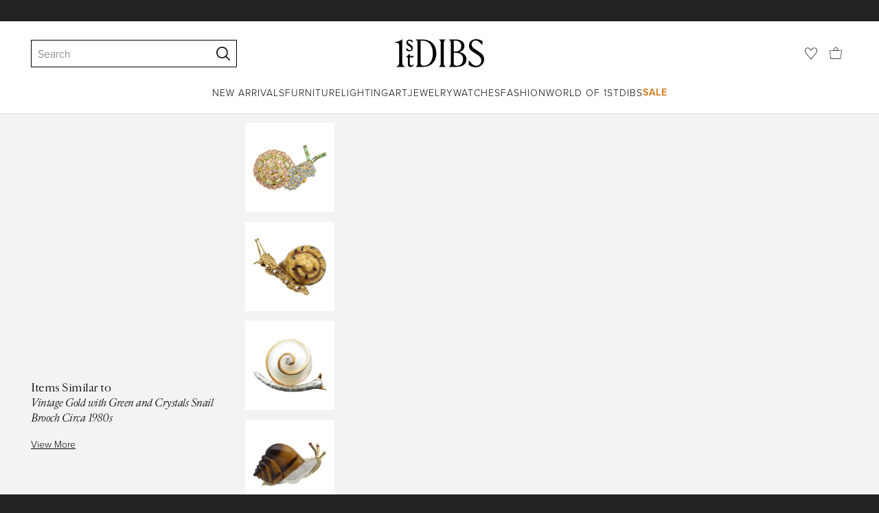

--- FILE ---
content_type: text/html; charset=utf-8
request_url: https://www.1stdibs.com/jewelry/brooches/brooches/vintage-gold-green-crystals-snail-brooch-circa-1980s/id-j_23162022/
body_size: 36283
content:
<!doctype html>
<html lang="en">
<head>
        <!-- tracking disabled; __dt=true -->
    <meta http-equiv="X-UA-Compatible" content="IE=edge,chrome=1" />
    <meta charSet="utf-8" />
    <script>
        if (!('noModule' in document.createElement('script'))) {
            window.location.replace('/unsupported-browser/');
        }
    </script>
    <link rel="preconnect" href="https://a.1stdibscdn.com"/>
    <link rel="preconnect" href="https://www.google-analytics.com"/>
    <link rel="preconnect" href="https://www.googletagmanager.com"/>
    <link rel="dns-prefetch" href="https://a.1stdibscdn.com"/>
    <link rel="dns-prefetch" href="https://www.google-analytics.com"/>
    <link rel="dns-prefetch" href="https://www.googletagmanager.com"/>
    
    
    <link rel="preload" as="font" href="https://a.1stdibscdn.com/dist/fonts/CardinalClassic/cardinalclshortw-regular.woff"  crossorigin="anonymous" />
    <link rel="preload" as="font" href="https://a.1stdibscdn.com/dist/fonts/CardinalClassic/cardinalclshortw-italic.woff"  crossorigin="anonymous" />
    <link rel="stylesheet" href="https://use.typekit.net/mkk3fxh.css">
    <!-- CSS preload polyfill script -->
<script>
    /*! loadCSS rel=preload polyfill. [c]2017 Filament Group, Inc. MIT License */
    !function(t){"use strict";t.loadCSS||(t.loadCSS=function(){});var e=loadCSS.relpreload={};if(e.support=function(){var e;try{e=t.document.createElement("link").relList.supports("preload")}catch(a){e=!1}return function(){return e}}(),e.bindMediaToggle=function(t){function e(){t.media=a}var a=t.media||"all";t.addEventListener?t.addEventListener("load",e):t.attachEvent&&t.attachEvent("onload",e),setTimeout(function(){t.rel="stylesheet",t.media="only x"}),setTimeout(e,3e3)},e.poly=function(){if(!e.support())for(var a=t.document.getElementsByTagName("link"),n=0;n<a.length;n++){var o=a[n];"preload"!==o.rel||"style"!==o.getAttribute("as")||o.getAttribute("data-loadcss")||(o.setAttribute("data-loadcss",!0),e.bindMediaToggle(o))}},!e.support()){e.poly();var a=t.setInterval(e.poly,500);t.addEventListener?t.addEventListener("load",function(){e.poly(),t.clearInterval(a)}):t.attachEvent&&t.attachEvent("onload",function(){e.poly(),t.clearInterval(a)})}"undefined"!=typeof exports?exports.loadCSS=loadCSS:t.loadCSS=loadCSS}("undefined"!=typeof global?global:this);
</script>
<meta data-react-helmet="true" name="description" content="For Sale on 1stDibs - Vintage Gold with Green and Crystal Snail Brooch, Circa 1980s. This small and 3D brooch is chic, featuring a gold-tone shell, and the actual snail is adorned"/><meta data-react-helmet="true" name="pagetype" content="PDP-a"/><meta data-react-helmet="true" name="fb:admins" content="10504066"/><meta data-react-helmet="true" name="fb:app_id" content="639414126195545"/><meta data-react-helmet="true" name="fb:page_id" content="326856897368027"/><meta data-react-helmet="true" name="og:site_name" content="1stDibs.com"/><meta data-react-helmet="true" name="og:title" content="Vintage Gold with Green and Crystals  Snail Brooch Circa 1980s"/><meta data-react-helmet="true" name="og:url" content="https://www.1stdibs.com/jewelry/brooches/brooches/vintage-gold-green-crystals-snail-brooch-circa-1980s/id-j_23162022/"/><meta data-react-helmet="true" name="og:type" content="website"/><meta data-react-helmet="true" name="og:image" content="https://a.1stdibscdn.com/archivesE/upload/j_25652/j_231620221758653141952/j_23162022_1758653142509_bg_processed.jpg?width=768"/><meta data-react-helmet="true" name="twitter:card" content="summary"/><meta data-react-helmet="true" name="twitter:site" content="@1stdibs"/><meta data-react-helmet="true" name="twitter:url" content="https://www.1stdibs.com/jewelry/brooches/brooches/vintage-gold-green-crystals-snail-brooch-circa-1980s/id-j_23162022/"/><meta data-react-helmet="true" name="twitter:title" content="Vintage Gold with Green and Crystals  Snail Brooch Circa 1980s"/><meta data-react-helmet="true" name="twitter:description" content="For Sale on 1stDibs - Vintage Gold with Green and Crystal Snail Brooch, Circa 1980s. This small and 3D brooch is chic, featuring a gold-tone shell, and the actual snail is adorned"/><meta data-react-helmet="true" name="twitter:image" content="https://a.1stdibscdn.com/archivesE/upload/j_25652/j_231620221758653141952/j_23162022_1758653142509_bg_processed.jpg?width=768"/>
<link data-react-helmet="true" rel="canonical" href="https://www.1stdibs.com/jewelry/brooches/brooches/vintage-gold-green-crystals-snail-brooch-circa-1980s/id-j_23162022/"/><link data-react-helmet="true" rel="alternate" hrefLang="es" href="https://www.1stdibs.com/es/joyer%C3%ADa/broches/broches/oro-vintage-con-verde-y-cristales-broche-de-caracol-circa-a%C3%B1os-80/id-j_23162022/"/><link data-react-helmet="true" rel="alternate" hrefLang="de" href="https://www.1stdibs.com/de/schmuck/broschen/broschen/vintage-gold-mit-gr%C3%BCn-und-kristallen-schneckenbrosche-ca-1980er-jahre/id-j_23162022/"/><link data-react-helmet="true" rel="alternate" hrefLang="fr" href="https://www.1stdibs.com/fr/joaillerie/broches/broches/vintage-gold-avec-vert-et-cristaux-broche-escargot-des-ann%C3%A9es-1980/id-j_23162022/"/><link data-react-helmet="true" rel="alternate" hrefLang="it" href="https://www.1stdibs.com/it/gioielli/spille/spille/oro-vintage-con-greene-greene-e-cristalli-spilla-a-forma-di-lumaca-circa-anni-80/id-j_23162022/"/><link data-react-helmet="true" rel="alternate" hrefLang="en" href="https://www.1stdibs.com/jewelry/brooches/brooches/vintage-gold-green-crystals-snail-brooch-circa-1980s/id-j_23162022/"/><link data-react-helmet="true" rel="alternate" hrefLang="x-default" href="https://www.1stdibs.com/jewelry/brooches/brooches/vintage-gold-green-crystals-snail-brooch-circa-1980s/id-j_23162022/"/>
<script data-react-helmet="true" type="application/ld+json">[{"@context":"http://schema.org","@type":"Product","name":"Vintage Gold with Green and Crystals  Snail Brooch Circa 1980s","description":"Vintage Gold with Green and Crystal Snail Brooch, Circa 1980s.  This small and 3D brooch is chic, featuring a gold-tone shell, and the actual snail is adorned with crystals at the bottom, complete with tiny green eyes.  As with all brooches, it would look great on a thick, doubled gold chain and worn that way, as well as used as a brooch. \n\nBrooches also look great on the back of a shirt, pulling it tight at your waistline in the back or even on the side.  It looks so chic.","image":[{"@context":"http://schema.org","@type":"ImageObject","author":"Unknown","caption":"Vintage Gold with Green and Crystals  Snail Brooch Circa 1980s For Sale","contentUrl":"https://a.1stdibscdn.com/archivesE/upload/j_25652/j_231620221758653141952/j_23162022_1758653142509_bg_processed.jpg?width=768","thumbnailUrl":"https://a.1stdibscdn.com/archivesE/upload/j_25652/j_231620221758653141952/j_23162022_1758653142509_bg_processed.jpg?width=768","uploadDate":"2024-06-16T13:35:05.000-04:00","representativeOfPage":true},{"@context":"http://schema.org","@type":"ImageObject","author":"Unknown","caption":"Vintage Gold with Green and Crystal Snail Brooch, Circa 1980s.  This small and 3D brooch is chic, featuring a gold-tone shell, and the actual snail is adorned with crystals at the bottom, complete with tiny green eyes.  As with all brooches, it","contentUrl":"https://a.1stdibscdn.com/vintage-gold-with-green-and-crystals-snail-brooch-circa-1980s-for-sale-picture-2/j_25652/j_231620221758653179011/P10_81_4_master.jpg?width=768","thumbnailUrl":"https://a.1stdibscdn.com/vintage-gold-with-green-and-crystals-snail-brooch-circa-1980s-for-sale-picture-2/j_25652/j_231620221758653179011/P10_81_4_master.jpg?width=768","uploadDate":"2024-06-16T13:35:05.000-04:00","representativeOfPage":true},{"@context":"http://schema.org","@type":"ImageObject","author":"Unknown","caption":"Modern Vintage Gold with Green and Crystals  Snail Brooch Circa 1980s For Sale","contentUrl":"https://a.1stdibscdn.com/vintage-gold-with-green-and-crystals-snail-brooch-circa-1980s-for-sale-picture-2/j_25652/j_231620221758653074403/P10_81_1_master.jpg?width=768","thumbnailUrl":"https://a.1stdibscdn.com/vintage-gold-with-green-and-crystals-snail-brooch-circa-1980s-for-sale-picture-2/j_25652/j_231620221758653074403/P10_81_1_master.jpg?width=768","uploadDate":"2024-06-16T13:35:05.000-04:00","representativeOfPage":true},{"@context":"http://schema.org","@type":"ImageObject","author":"Unknown","caption":"Vintage Gold with Green and Crystals  Snail Brooch Circa 1980s In Good Condition For Sale In New York, NY","contentUrl":"https://a.1stdibscdn.com/vintage-gold-with-green-and-crystals-snail-brooch-circa-1980s-for-sale-picture-4/j_25652/j_231620221758653074465/P10_81_3_master.jpg?width=768","thumbnailUrl":"https://a.1stdibscdn.com/vintage-gold-with-green-and-crystals-snail-brooch-circa-1980s-for-sale-picture-4/j_25652/j_231620221758653074465/P10_81_3_master.jpg?width=768","uploadDate":"2024-06-16T13:35:05.000-04:00","representativeOfPage":true},{"@context":"http://schema.org","@type":"ImageObject","author":"Unknown","caption":"Women's or Men's Vintage Gold with Green and Crystals  Snail Brooch Circa 1980s For Sale","contentUrl":"https://a.1stdibscdn.com/vintage-gold-with-green-and-crystals-snail-brooch-circa-1980s-for-sale-picture-5/j_25652/j_231620221758653074218/P10_81_20_master.jpg?width=768","thumbnailUrl":"https://a.1stdibscdn.com/vintage-gold-with-green-and-crystals-snail-brooch-circa-1980s-for-sale-picture-5/j_25652/j_231620221758653074218/P10_81_20_master.jpg?width=768","uploadDate":"2024-06-16T13:35:05.000-04:00","representativeOfPage":true},{"@context":"http://schema.org","@type":"ImageObject","author":"Unknown","caption":"Vintage Gold with Green and Crystals  Snail Brooch Circa 1980s For Sale 1","contentUrl":"https://a.1stdibscdn.com/vintage-gold-with-green-and-crystals-snail-brooch-circa-1980s-for-sale-picture-6/j_25652/j_231620221758653074073/P10_81_21_master.jpg?width=768","thumbnailUrl":"https://a.1stdibscdn.com/vintage-gold-with-green-and-crystals-snail-brooch-circa-1980s-for-sale-picture-6/j_25652/j_231620221758653074073/P10_81_21_master.jpg?width=768","uploadDate":"2024-06-16T13:35:05.000-04:00","representativeOfPage":true},{"@context":"http://schema.org","@type":"ImageObject","author":"Unknown","caption":"Vintage Gold with Green and Crystals  Snail Brooch Circa 1980s For Sale 2","contentUrl":"https://a.1stdibscdn.com/vintage-gold-with-green-and-crystals-snail-brooch-circa-1980s-for-sale-picture-7/j_25652/j_231620221758653074888/P10_81_22_master.jpg?width=768","thumbnailUrl":"https://a.1stdibscdn.com/vintage-gold-with-green-and-crystals-snail-brooch-circa-1980s-for-sale-picture-7/j_25652/j_231620221758653074888/P10_81_22_master.jpg?width=768","uploadDate":"2024-06-16T13:35:05.000-04:00","representativeOfPage":true},{"@context":"http://schema.org","@type":"ImageObject","author":"Unknown","caption":"Vintage Gold with Green and Crystals  Snail Brooch Circa 1980s For Sale 3","contentUrl":"https://a.1stdibscdn.com/vintage-gold-with-green-and-crystals-snail-brooch-circa-1980s-for-sale-picture-8/j_25652/j_231620221758653074544/P10_81_2_master.jpg?width=768","thumbnailUrl":"https://a.1stdibscdn.com/vintage-gold-with-green-and-crystals-snail-brooch-circa-1980s-for-sale-picture-8/j_25652/j_231620221758653074544/P10_81_2_master.jpg?width=768","uploadDate":"2024-06-16T13:35:05.000-04:00","representativeOfPage":true}],"itemCondition":"http://schema.org/UsedCondition","url":"https://www.1stdibs.com/jewelry/brooches/brooches/vintage-gold-green-crystals-snail-brooch-circa-1980s/id-j_23162022/","offers":[{"@type":"Offer","availability":"http://schema.org/InStock","price":648.66,"priceCurrency":"AUD"},{"@type":"Offer","availability":"http://schema.org/InStock","price":348.04,"priceCurrency":"CHF"},{"@type":"Offer","availability":"http://schema.org/InStock","price":7640.83,"priceCurrency":"MXN"},{"@type":"Offer","availability":"http://schema.org/InStock","price":373.63,"priceCurrency":"EUR"},{"@type":"Offer","availability":"http://schema.org/InStock","price":323.94,"priceCurrency":"GBP"},{"@type":"Offer","availability":"http://schema.org/InStock","price":2792.39,"priceCurrency":"DKK"},{"@type":"Offer","availability":"http://schema.org/InStock","price":603.63,"priceCurrency":"CAD"},{"@type":"Offer","availability":"http://schema.org/InStock","price":425,"priceCurrency":"USD"},{"@type":"Offer","availability":"http://schema.org/InStock","price":3997.69,"priceCurrency":"SEK"},{"@type":"Offer","availability":"http://schema.org/InStock","price":4376.27,"priceCurrency":"NOK"}],"aggregateRating":{"@type":"AggregateRating","ratingValue":5,"reviewCount":74},"productionDate":"1980-1989","category":"Brooches","brand":{"@type":"Brand","name":"Unknown"}},{"@context":"http://schema.org","@type":"BreadcrumbList","itemListElement":[{"@type":"ListItem","position":1,"item":{"name":"Home","@id":"/"}},{"@type":"ListItem","position":2,"item":{"name":"Vintage Jewelry","@id":"/jewelry/"}},{"@type":"ListItem","position":3,"item":{"name":"Vintage Brooches","@id":"/jewelry/brooches/"}},{"@type":"ListItem","position":4,"item":{"name":"Vintage Brooches","@id":"/jewelry/brooches/brooches/"}}]},{"@context":"https://schema.org","@type":"VideoObject","name":"Vintage Gold with Green and Crystals  Snail Brooch Circa 1980s","description":"Vintage Gold with Green and Crystal Snail Brooch, Circa 1980s.  This small and 3D brooch is chic, featuring a gold-tone shell, and the actual snail is adorned with crystals at the bottom, complete with tiny green eyes.  As with all brooches, it would look great on a thick, doubled gold chain and worn that way, as well as used as a brooch. \n\nBrooches also look great on the back of a shirt, pulling it tight at your waistline in the back or even on the side.  It looks so chic.","thumbnailUrl":"https://i.vimeocdn.com/video/1872119572-0cd53d6e1746a2b8311b87c9935aaa7a1ff7a5faadbf894610dcea5999879bf5-d_1920x1080?r=pad","uploadDate":"2024-06-16T17:33:18+00:00","duration":"PT0H0M12S","contentUrl":"https://player.vimeo.com/progressive_redirect/playback/959708725/rendition/540p/file.mp4?loc=external&oauth2_token_id=1438265637&signature=f02c930988100cd6c5077f29c1d62a2e0f11d0f0fc796ce9b72d20af2b8584aa"}]</script><meta name="viewport" content="width=1024, maximum-scale=3" /><title data-react-helmet="true">Vintage Gold with Green and Crystals  Snail Brooch Circa 1980s For Sale at 1stDibs</title>
    
    
    
     
<link rel="icon" href="https://a.1stdibscdn.com/dist/adhoc/logo/monogram-white-48.png" sizes="48x48">
<link rel="icon" href="https://a.1stdibscdn.com/dist/adhoc/logo/monogram-white-128.png" sizes="128x128">
<link rel="icon" href="https://a.1stdibscdn.com/dist/adhoc/logo/monogram-white-192.png" sizes="192x192">
<link rel="icon" href="https://a.1stdibscdn.com/dist/adhoc/logo/monogram-white-228.png" sizes="228x228">
<link rel="shortcut icon" href="https://a.1stdibscdn.com/dist/adhoc/logo/monogram-white-196.png" sizes="196x196">
<link rel="apple-touch-icon" href="https://a.1stdibscdn.com/dist/adhoc/logo/monogram-white-120.png" sizes="120x120">
<link rel="apple-touch-icon" href="https://a.1stdibscdn.com/dist/adhoc/logo/monogram-white-152.png" sizes="152x152">
<link rel="apple-touch-icon" href="https://a.1stdibscdn.com/dist/adhoc/logo/monogram-white-180.png" sizes="180x180">
<link rel="stylesheet" type="text/css" href="https://a.1stdibscdn.com/dist/dibs-buyer-layout/dibs-buyer-layout-buyer-19cb34a0-8d11-4995-9a8c-d713a6e10c93-c8851457f6bce0cb.css">
    
        <link rel="stylesheet" type="text/css" href="https://a.1stdibscdn.com/dist/dibs-buyer-layout/responsiveHeader-buyer-19cb34a0-8d11-4995-9a8c-d713a6e10c93-45b3ddd40c8eae6a.css">
        <link rel="stylesheet" type="text/css" href="https://a.1stdibscdn.com/dist/dibs-buyer-layout/responsiveFooter-buyer-19cb34a0-8d11-4995-9a8c-d713a6e10c93-b41b16e6c9304a59.css">
    
    <link rel="stylesheet" type="text/css" href="https://a.1stdibscdn.com/dist/app-buyer-finding/2771.542.0.0.8c885f00e453eb6c.css"/>
<link rel="stylesheet" type="text/css" href="https://a.1stdibscdn.com/dist/app-buyer-finding/1140.542.0.0.8bdf45b42317530f.css"/>
<link rel="stylesheet" type="text/css" href="https://a.1stdibscdn.com/dist/app-buyer-finding/1088.542.0.0.2a74aa522d982520.css"/>
<link rel="stylesheet" type="text/css" href="https://a.1stdibscdn.com/dist/app-buyer-finding/pdp-responsive-split-query.542.0.0.defc2cbd0fe1c237.css"/>
<link rel="stylesheet" type="text/css" href="https://a.1stdibscdn.com/dist/app-buyer-finding/462.542.0.0.65a19c55865c2248.css"/>
<link rel="stylesheet" type="text/css" href="https://a.1stdibscdn.com/dist/app-buyer-finding/buyer-responsive-PdpRespMarketplaceLayoutSecondary.542.0.0.4840503c23d66cf2.css"/>
</head>


<body class="primary-resp-page-width">
    <!-- Google Tag Manager (noscript) -->
    <noscript><iframe src="https://www.googletagmanager.com/ns.html?id=GTM-55BM57" height="0" width="0" style="display:none;visibility:hidden"></iframe></noscript>

    <!-- End Google Tag Manager (noscript) -->
    <div id="js-header"><header class="_f5133390 dc-zNav dc-relative dc-bgWhite"><a class="_facaeb4e _7b8f9b4f _66b30a0e _7bff02c7 _31763c10 dc-fixed dc-topXsmall dc-leftXsmall" href="#mainContent">Skip to main content</a><div class="_d991177c dc-fixed dc-wFull dc-zNav _629406cd"><div class="_a7912890 dc-flex dc-itemsCenter dc-h0 dc-relative dc-overflowHidden"></div><div class="_35c61a57 dc-zBump"><div class="_3d0d9d5e dc-flex dc-justifyBetween dc-ptXsmall" data-tn="main-nav-top"><div class="dc-flex dc-itemsCenter dc-grow dc-shrink dc-basis0"><div class="_71aa13d0"><form class="_63dc79f5" action="/search/" role="search"><div class="_3f9f75c"><div class="_14a6daa0"><div class="_faac10e9"><div class="_94293c42 _d72933d1 _ea8fca03"><div class="_4aaa0f4e _f09970cf"><div class="_c2a8dd3a _b40846b"><input autoCapitalize="on" autoComplete="off" autoCorrect="off" data-tn="global-header-search-input" id="input-:headerR1ai:" placeholder="Search" spellcheck="false" type="text" aria-label="Search" title="Search" value=""/></div></div><div class="_9f29fe0d _a8b12797 _a7654373"><div tabindex="-1" data-tn="global-header-search-input-clear-wrapper"><button aria-label="Clear search terms" class="_facaeb4e _5b1eb2ff _393349d8 _944895a5 _9a933a2d" data-tn="global-header-search-input-clear" type="button" tabindex="-1"><svg class="dc-dibsIcon" data-tn="close" viewBox="0 0 250 250"><rect x="120.1" y="-43.6" transform="matrix(0.7087 -0.7055 0.7055 0.7087 -51.1131 123.9573)" width="8.8" height="334.9"></rect><rect x="120.2" y="-43.6" transform="matrix(0.7055 0.7087 -0.7087 0.7055 124.4345 -51.8261)" width="8.8" height="334.9"></rect></svg></button></div><div tabindex="-1" data-tn="global-header-search-input-search-button-wrapper"><button aria-label="Search" class="_facaeb4e _a9585300 _f01194bc _5b1eb2ff _1faa2994" data-tn="global-header-search-input-search-button" type="submit"><svg class="dc-dibsIcon" data-tn="magnifying-glass" viewBox="0 0 250 250"><path d="M105.5 211.3C47.5 211.3.3 164.1.3 106.1.4 48.2 47.5 1 105.5 1s105.2 47.2 105.2 105.2-47.2 105.1-105.2 105.1zm0-190.3c-47 0-85.2 38.2-85.2 85.2s38.2 85.2 85.2 85.2 85.2-38.2 85.2-85.2S152.5 21 105.5 21z"></path><path d="M239.9 250c-2.5 0-5-.9-6.9-2.8l-67.7-64.9c-4-3.8-4.1-10.2-.3-14.1 3.8-4 10.2-4.1 14.1-.3l67.7 64.9c4 3.8 4.1 10.2.3 14.1-2 2.1-4.6 3.1-7.2 3.1z"></path></svg></button></div></div></div></div></div></div></form><div class="_dedfee0a"></div></div></div><div class="_33d92c76"><a class="_1862016c _4a2589dd" aria-label="1stDibs" href="/"><svg class="dc-dibsIcon" role="img" data-tn="logo2020" viewBox="0 0 84.99991 26.20541" aria-label="1stDibs"><path d="M70.365 19.709v4.233a11.204 11.204 0 006.679 2.263c4.416 0 7.956-3.358 7.956-7.263 0-3.248-1.716-5.146-4.599-7.007l-3.613-2.336c-2.007-1.314-3.686-2.518-3.686-4.817 0-2.227 1.679-3.54 3.942-3.468 2.7.073 4.78 2.701 6.387 4.27V1.825A10.871 10.871 0 0077.518 0c-3.905-.036-6.97 2.3-6.97 5.986 0 3.175 1.86 4.708 4.744 6.496l3.321 2.044c2.117 1.314 3.686 2.92 3.686 5.548a4.642 4.642 0 01-4.854 4.708c-2.737 0-4.124-1.898-7.08-5.073M58.94 24.745c-1.569 0-2.81-.547-2.81-2.445V12.7h2.08c3.832 0 6.752 2.008 6.752 5.986 0 4.05-2.7 6.058-6.022 6.058M57.372 1.387c3.139 0 5.84 1.533 5.84 4.89 0 3.468-2.19 5.293-5.73 5.293h-1.35V1.387zm4.051 10.657c2.993-.876 4.781-2.883 4.781-5.766 0-3.869-3.248-5.986-8.832-5.986h-5.986a3.383 3.383 0 011.825 3.394V22.41a3.437 3.437 0 01-1.825 3.431h6.935c6.058 0 9.854-2.591 9.854-7.153 0-3.468-2.482-5.803-6.752-6.643M41.898 25.84h6.569a3.438 3.438 0 01-1.825-3.43V3.686A3.383 3.383 0 0148.467.292h-6.57a3.383 3.383 0 011.825 3.394V22.41a3.437 3.437 0 01-1.824 3.431m-14.052-1.095c-1.86 0-3.32-.547-3.32-2.445V1.387h1.787c6.205 0 9.818 4.453 9.818 11.825 0 7.628-3.905 11.533-8.285 11.533M26.313.292h-6.532a3.383 3.383 0 011.824 3.394V22.41a3.437 3.437 0 01-1.824 3.431h7.262c6.716 0 12.482-4.489 12.482-12.628 0-7.883-5.11-12.92-13.212-12.92m-8.065 23.14a4.052 4.052 0 01-2.3 1.058c-1.24 0-1.715-.767-1.715-2.409l-.036-5.073h3.43l.33-1.314h-3.76v-2.372l-3.613 3.503v.183h1.861v6.131c0 1.789.803 2.847 2.3 2.847a4.101 4.101 0 003.576-2.445zM17.226 8.284a3.378 3.378 0 00-1.861-2.883l-1.643-1.095c-.73-.51-1.24-.912-1.24-1.606a1.25 1.25 0 011.386-1.24c.986 0 2.008.839 2.957 1.824v-2.08a5.88 5.88 0 00-2.774-.73 2.855 2.855 0 00-3.139 2.81 3.118 3.118 0 001.716 2.664l1.825 1.241c.912.62 1.24 1.059 1.24 1.716 0 .802-.547 1.35-1.533 1.35-1.094 0-1.97-.84-3.248-2.226v2.336a5.434 5.434 0 002.956.949 3.22 3.22 0 003.358-3.03M1.058 25.84H10c-1.752-.766-2.993-1.533-2.993-4.16V3.795c0-1.606.073-3.03.146-3.613A14.996 14.996 0 010 2.847v.402c3.504 0 4.088.949 4.088 3.029v15.401c0 2.628-1.278 3.395-3.03 4.161"></path></svg></a></div><div class="_2e35ec41 dc-flex dc-justifyEnd dc-itemsCenter dc-grow dc-shrink dc-basis0"><div class="_feff07dc"><a class="_1862016c _5a8bc44f" aria-label="Favorites" data-tn="likes-link" href="/favorites/items/"><svg class="dc-dibsIcon" data-tn="heart-outlined" viewBox="0 0 250 250"><path d="M29.2 129.3C22.7 120.8 1.5 91.6.3 71.9-.9 51.8 4 35.7 15 24.1 30 8.1 51.4 6.3 59.8 6.3c1.3 0 2.2 0 2.8.1 16.2.4 39.5 7.6 58.9 39.4l3.4 5.6 3.6-5.5c16.8-25.7 37.1-39 60.3-39.5 3 0 28.9-.9 48 20.6 7.2 8.1 15.3 21.4 12.5 45.6-1.9 16.9-12.5 34.8-22.5 48.4-11.8 16.1-90.2 110.3-101.9 124L29.2 129.3zM59.8 16c-7.2 0-25.6 1.2-37.8 14.7C12.6 41.2 8.5 54 10 71.3c.7 8.9 5 18.7 13.6 32.7 6.4 10.4 12.6 18.7 13.3 19.6l88 106.4 83.8-101s11.1-13.7 18.1-25.5c6.2-10.5 12-22.5 13-31.3 1.7-15.7-1.6-29.1-10.2-38.6-17.9-19.8-40-17.3-41-17.3-25.6.3-47.2 19.7-64.2 57.5-2.3-6.2-5.9-14.6-11-22.9-13.6-22.4-31.3-34.5-51.3-34.8-.7-.1-1.5-.1-2.3-.1z"></path></svg></a></div><div data-tn="cart-nav-dropdown-trigger" class="dc-itemsCenter dc-flex"><a class="_1862016c _611981ea dc-cursorPointer dc-relative dc-wSmall dc-bottom1px" aria-label="Cart" href="/my/cart/"><svg class="dc-dibsIcon" data-tn="shopping-bag" viewBox="0 0 225 208.5"><path d="M199.29 208.5H18.92L0 51.25h225zm-173.9-8h167.72l23.1-141.25H8.39z"></path><path d="M162 59H62.32l1.3-5.06a120 120 0 0110.95-26.52C84.77 9.5 97.77 0 112.16 0s27.39 9.48 37.6 27.42a120.3 120.3 0 0110.94 26.52zm-89.6-8h79.52c-4.16-12.35-16.82-43-39.76-43S76.57 38.65 72.4 51z"></path></svg></a></div></div></div></div><div class="_9148e37c"><div class="_4c951733"><div class="_6a63319a"><div class="dc-flex dc-justifyEnd dc-hFull" data-tn="main-nav-bottom"><nav class="dc-flex dc-justifyCenter dc-absolute dc-left0 dc-right0 dc-hFull"><ul class="_149e6e48 dc-flex dc-m0 dc-p0 dc-gapMedium"><li class="dc-flex"><a href="/new-arrivals/" data-tn="global-nav-item-link-new-arrivals" class="_b86fb47b">New Arrivals</a></li><li class="dc-flex"><a href="/furniture/" data-tn="global-nav-item-link-furniture" class="_b86fb47b">Furniture</a></li><li class="dc-flex"><a href="/furniture/lighting/" data-tn="global-nav-item-link-lighting" class="_b86fb47b">Lighting</a></li><li class="dc-flex"><a href="/art/" data-tn="global-nav-item-link-art" class="_b86fb47b">Art</a></li><li class="dc-flex"><a href="/jewelry/" data-tn="global-nav-item-link-jewelry" class="_b86fb47b">Jewelry</a></li><li class="dc-flex"><a href="/jewelry/watches/" data-tn="global-nav-item-link-watches" class="_b86fb47b">Watches</a></li><li class="dc-flex"><a href="/fashion/" data-tn="global-nav-item-link-fashion" class="_b86fb47b">Fashion</a></li><li class="dc-flex"><a href="/about/" data-tn="global-nav-item-link-world-of-1stdibs" class="_b86fb47b">World of 1stDibs</a></li><li class="dc-flex"><a href="/sale/saturday-sale/" data-tn="global-nav-item-link-sale" class="_b86fb47b _be41c865">Sale</a></li></ul><div class="dc-sassyFontBodySizeSmall dc-flex dc-textNoir dc-static"><div class="_f6ed163c dc-visible"><div class="_1ed3a104 dc-left0 dc-absolute dc-wFull dc-bgWhite dc-zNav dc-opacity0 dc-overflowHidden"><div style="display:none"><div class="_12b8905c dc-flex dc-my0 dc-mxAuto"></div></div><div style="display:none"><div class="_12b8905c dc-flex dc-my0 dc-mxAuto"><div class="_98ea5b75 dc-mlSmall dc-w20 dc-ptMedium dc-px0 dc-pbLarger"><div class="_4ef0d7c dc-mtMedium"><div class="dc-sassyFontBodyTypeHeavy dc-pbXxsmall">Seating</div><a href="/furniture/seating/sofas/" data-tn="global-nav-item-link-furnitureseatingsofas" class="_a1295835">Sofas</a><a href="/furniture/seating/chairs/" data-tn="global-nav-item-link-furnitureseatingchairs" class="_a1295835">Chairs</a><a href="/furniture/seating/armchairs/" data-tn="global-nav-item-link-furnitureseatingarmchairs" class="_a1295835">Armchairs</a><a href="/furniture/seating/dining-room-chairs/" data-tn="global-nav-item-link-furnitureseatingdining-room-chairs" class="_a1295835">Dining Room Chairs</a><a href="/furniture/seating/" data-tn="global-nav-item-link-furnitureseatingall-seating" class="_a1295835">All Seating</a></div></div><div class="_98ea5b75 dc-mlSmall dc-w20 dc-ptMedium dc-px0 dc-pbLarger"><div class="_4ef0d7c dc-mtMedium"><div class="dc-sassyFontBodyTypeHeavy dc-pbXxsmall">Storage</div><a href="/furniture/storage-case-pieces/cabinets/" data-tn="global-nav-item-link-furniturestoragecabinets" class="_a1295835">Cabinets</a><a href="/furniture/storage-case-pieces/dressers/" data-tn="global-nav-item-link-furniturestoragedressers" class="_a1295835">Dressers</a><a href="/furniture/more-furniture-collectibles/bedroom-furniture/night-stands/" data-tn="global-nav-item-link-furniturestoragenight-stands" class="_a1295835">Night Stands</a><a href="/furniture/storage-case-pieces/wardrobes-armoires/" data-tn="global-nav-item-link-furniturestoragewardrobes" class="_a1295835">Wardrobes</a><a href="/furniture/storage-case-pieces/bookcases/" data-tn="global-nav-item-link-furniturestoragebookcases" class="_a1295835">Bookcases</a><a href="/furniture/storage-case-pieces/credenzas/" data-tn="global-nav-item-link-furniturestoragecredenzas" class="_a1295835">Credenzas</a><a href="/furniture/storage-case-pieces/" data-tn="global-nav-item-link-furniturestorageall-storage" class="_a1295835">All Storage</a></div></div><div class="_98ea5b75 dc-mlSmall dc-w20 dc-ptMedium dc-px0 dc-pbLarger"><div class="_4ef0d7c dc-mtMedium"><div class="dc-sassyFontBodyTypeHeavy dc-pbXxsmall">Tables</div><a href="/furniture/tables/dining-room-tables/" data-tn="global-nav-item-link-furnituretablesdining-tables" class="_a1295835">Dining Tables</a><a href="/furniture/tables/coffee-tables-cocktail-tables/" data-tn="global-nav-item-link-furnituretablescoffee-tables" class="_a1295835">Coffee Tables</a><a href="/furniture/tables/side-tables/" data-tn="global-nav-item-link-furnituretablesside-tables" class="_a1295835">Side Tables</a><a href="/furniture/tables/desks-writing-tables/" data-tn="global-nav-item-link-furnituretablesdesks" class="_a1295835">Desks</a><a href="/furniture/tables/" data-tn="global-nav-item-link-furnituretablesall-tables" class="_a1295835">All Tables</a></div></div><div class="_98ea5b75 dc-mlSmall dc-w20 dc-ptMedium dc-px0 dc-pbLarger"><div class="_4ef0d7c dc-mtMedium"><div class="dc-sassyFontBodyTypeHeavy dc-pbXxsmall">Decorative Objects</div><a href="/furniture/decorative-objects/sculptures/" data-tn="global-nav-item-link-furnituredecorative-objectssculptures" class="_a1295835">Sculptures</a><a href="/furniture/decorative-objects/vases-vessels/" data-tn="global-nav-item-link-furnituredecorative-objectsvases-and-vessels" class="_a1295835">Vases &amp; Vessels</a><a href="/furniture/decorative-objects/bowls-baskets/" data-tn="global-nav-item-link-furnituredecorative-objectsbowls-and-baskets" class="_a1295835">Bowls &amp; Baskets</a><a href="/furniture/decorative-objects/boxes/" data-tn="global-nav-item-link-furnituredecorative-objectsboxes" class="_a1295835">Boxes</a><a href="/buy/art-and-design-books/" data-tn="global-nav-item-link-furnituredecorative-objectsart-and-design-books" class="_a1295835">Art &amp; Design Books</a><a href="/furniture/decorative-objects/" data-tn="global-nav-item-link-furnituredecorative-objectsall-decorative-objects" class="_a1295835">All Decorative Objects</a></div></div><div class="_98ea5b75 dc-mlSmall dc-w20 dc-ptMedium dc-px0 dc-pbLarger"><div class="_4ef0d7c dc-mtMedium"><div class="dc-sassyFontBodyTypeHeavy dc-pbXxsmall">Home Accents</div><a href="/furniture/mirrors/" data-tn="global-nav-item-link-furniturehome-accentsmirrors" class="_a1295835">Mirrors</a><a href="/furniture/rugs-carpets/" data-tn="global-nav-item-link-furniturehome-accentsrugs-and-carpets" class="_a1295835">Rugs &amp; Carpets</a><a href="/furniture/wall-decorations/" data-tn="global-nav-item-link-furniturehome-accentswall-decor" class="_a1295835">Wall Decor</a><a href="/furniture/decorative-objects/clocks/" data-tn="global-nav-item-link-furniturehome-accentsclocks" class="_a1295835">Clocks</a><a href="/furniture/more-furniture-collectibles/textiles/pillows-throws/" data-tn="global-nav-item-link-furniturehome-accentspillows-and-throws" class="_a1295835">Pillows and Throws</a><a href="/furniture/more-furniture-collectibles/home-accents/" data-tn="global-nav-item-link-furniturehome-accentsall-home-accents" class="_a1295835">All Home Accents</a></div></div></div></div><div style="display:none"><div class="_12b8905c dc-flex dc-my0 dc-mxAuto"><div class="_98ea5b75 dc-mlSmall dc-w20 dc-ptMedium dc-px0 dc-pbLarger"><div class="_4ef0d7c dc-mtMedium"><div class="dc-sassyFontBodyTypeHeavy dc-pbXxsmall">Shop by Category</div><a href="/furniture/lighting/sconces-wall-lights/" data-tn="global-nav-item-link-lightingshop-by-categorywall-lights-and-sconces" class="_a1295835">Wall Lights &amp; Sconces</a><a href="/furniture/lighting/table-lamps/" data-tn="global-nav-item-link-lightingshop-by-categorytable-lamps" class="_a1295835">Table Lamps</a><a href="/furniture/lighting/floor-lamps/" data-tn="global-nav-item-link-lightingshop-by-categoryfloor-lamps" class="_a1295835">Floor Lamps</a><a href="/furniture/lighting/chandeliers-pendant-lights/" data-tn="global-nav-item-link-lightingshop-by-categorychandeliers-and-pendants" class="_a1295835">Chandeliers &amp; Pendants</a><a href="/furniture/lighting/" data-tn="global-nav-item-link-lightingshop-by-categoryall-lighting" class="_a1295835">All Lighting</a></div></div><div class="_98ea5b75 dc-mlSmall dc-w20 dc-ptMedium dc-px0 dc-pbLarger"><div class="_4ef0d7c dc-mtMedium"><div class="dc-sassyFontBodyTypeHeavy dc-pbXxsmall">Shop by Style</div><a href="/furniture/lighting/style/mid-century-modern/" data-tn="global-nav-item-link-lightingshop-by-stylemid-century-modern" class="_a1295835">Mid-Century Modern</a><a href="/furniture/lighting/style/art-deco/" data-tn="global-nav-item-link-lightingshop-by-styleart-deco" class="_a1295835">Art Deco</a><a href="/furniture/lighting/style/scandinavian-modern/" data-tn="global-nav-item-link-lightingshop-by-stylescandinavian-modern" class="_a1295835">Scandinavian Modern </a><a href="/shop/styles/" data-tn="global-nav-item-link-lightingshop-by-styleall-styles" class="_a1295835">All Styles</a></div></div><div class="_4c308e93 _98ea5b75 dc-mlSmall dc-w20 dc-ptMedium dc-px0 dc-pbLarger"><a href="/new-arrivals/furniture/lighting/" class="_5b3b14f3"><div class="dc-flex dc-justifyEnd dc-relative dc-hFull dc-wFull"><div class="_7c7d777c dc-h200px dc-mlAuto dc-overflowHidden dc-relative dc-roundedXxsmall"></div><div class="_a14ad9bb dc-textNoir dc-bgWhite dc-flex dc-itemsCenter dc-flexWrap dc-absolute dc-mtSmaller dc-rightNone"><div class="dc-sassyFontBodySizeSmallTypeHeavy dc-wFull">New Arrivals</div><div class="dc-cursorPointer _65868c35">Shop Now</div></div></div></a></div></div></div><div style="display:none"><div class="_12b8905c dc-flex dc-my0 dc-mxAuto"><div class="_98ea5b75 dc-mlSmall dc-w20 dc-ptMedium dc-px0 dc-pbLarger"><div class="_4ef0d7c dc-mtMedium"><div class="dc-sassyFontBodyTypeHeavy dc-pbXxsmall">Shop by Category</div><a href="/art/sculptures/" data-tn="global-nav-item-link-artshop-by-categorysculptures" class="_a1295835">Sculptures</a><a href="/art/paintings/" data-tn="global-nav-item-link-artshop-by-categorypaintings" class="_a1295835">Paintings</a><a href="/art/drawings-watercolor-paintings/" data-tn="global-nav-item-link-artshop-by-categorydrawings-and-watercolor-paintings" class="_a1295835">Drawings &amp; Watercolor Paintings</a><a href="/art/prints-works-on-paper/" data-tn="global-nav-item-link-artshop-by-categoryprints" class="_a1295835">Prints</a><a href="/art/photography/" data-tn="global-nav-item-link-artshop-by-categoryphotography" class="_a1295835">Photography</a><a href="/art/" data-tn="global-nav-item-link-artshop-by-categoryall-art" class="_a1295835">All Art</a></div></div><div class="_98ea5b75 dc-mlSmall dc-w20 dc-ptMedium dc-px0 dc-pbLarger"><div class="_4ef0d7c dc-mtMedium"><div class="dc-sassyFontBodyTypeHeavy dc-pbXxsmall">Shop by Style</div><a href="/art/style/contemporary/" data-tn="global-nav-item-link-artshop-by-stylecontemporary-art" class="_a1295835">Contemporary Art</a><a href="/art/style/pop-art/" data-tn="global-nav-item-link-artshop-by-stylepop-art" class="_a1295835">Pop Art</a><a href="/art/style/impressionist/" data-tn="global-nav-item-link-artshop-by-styleimpressionist-art" class="_a1295835">Impressionist Art</a><a href="/art/style/old-masters/" data-tn="global-nav-item-link-artshop-by-styleold-master-art" class="_a1295835">Old Master Art</a><a href="/shop/styles/" data-tn="global-nav-item-link-artshop-by-styleall-styles" class="_a1295835">All Styles</a></div></div><div class="_4c308e93 _98ea5b75 dc-mlSmall dc-w20 dc-ptMedium dc-px0 dc-pbLarger"><a href="/new-arrivals/art/" class="_5b3b14f3"><div class="dc-flex dc-justifyEnd dc-relative dc-hFull dc-wFull"><div class="_7c7d777c dc-h200px dc-mlAuto dc-overflowHidden dc-relative dc-roundedXxsmall"></div><div class="_a14ad9bb dc-textNoir dc-bgWhite dc-flex dc-itemsCenter dc-flexWrap dc-absolute dc-mtSmaller dc-rightNone"><div class="dc-sassyFontBodySizeSmallTypeHeavy dc-wFull">New Arrivals</div><div class="dc-cursorPointer _65868c35">Shop Now</div></div></div></a></div></div></div><div style="display:none"><div class="_12b8905c dc-flex dc-my0 dc-mxAuto"><div class="_98ea5b75 dc-mlSmall dc-w20 dc-ptMedium dc-px0 dc-pbLarger"><div class="_4ef0d7c dc-mtMedium"><div class="dc-sassyFontBodyTypeHeavy dc-pbXxsmall">Shop by Category</div><a href="/jewelry/rings/engagement-rings/" data-tn="global-nav-item-link-jewelryshop-by-categoryengagement-rings" class="_a1295835">Engagement Rings</a><a href="/jewelry/loose-gemstones/" data-tn="global-nav-item-link-jewelryshop-by-categoryloose-stones" class="_a1295835">Loose Stones</a><a href="/jewelry/rings/" data-tn="global-nav-item-link-jewelryshop-by-categoryrings" class="_a1295835">Rings</a><a href="/jewelry/earrings/" data-tn="global-nav-item-link-jewelryshop-by-categoryearrings" class="_a1295835">Earrings</a><a href="/jewelry/bracelets/" data-tn="global-nav-item-link-jewelryshop-by-categorybracelets" class="_a1295835">Bracelets</a><a href="/jewelry/necklaces/" data-tn="global-nav-item-link-jewelryshop-by-categorynecklaces" class="_a1295835">Necklaces</a><a href="/jewelry/brooches/" data-tn="global-nav-item-link-jewelryshop-by-categorybrooches" class="_a1295835">Brooches</a><a href="/jewelry/" data-tn="global-nav-item-link-jewelryshop-by-categoryall-jewelry" class="_a1295835">All Jewelry</a></div></div><div class="_98ea5b75 dc-mlSmall dc-w20 dc-ptMedium dc-px0 dc-pbLarger"><div class="_4ef0d7c dc-mtMedium"><div class="dc-sassyFontBodyTypeHeavy dc-pbXxsmall">Shop by Creator</div><a href="/creators/cartier/jewelry/" data-tn="global-nav-item-link-jewelryshop-by-creatorcartier" class="_a1295835">Cartier</a><a href="/creators/tiffany-and-co/jewelry/" data-tn="global-nav-item-link-jewelryshop-by-creatortiffany-and-co" class="_a1295835">Tiffany &amp; Co.</a><a href="/creators/jewelry/" data-tn="global-nav-item-link-jewelryshop-by-creatorall-creators" class="_a1295835">All Creators</a></div></div><div class="_98ea5b75 dc-mlSmall dc-w20 dc-ptMedium dc-px0 dc-pbLarger"><div class="_4ef0d7c dc-mtMedium"><div class="dc-sassyFontBodyTypeHeavy dc-pbXxsmall">More Ways to Shop</div><a href="/new-arrivals/jewelry/" data-tn="global-nav-item-link-jewelrymore-ways-to-shopnew-arrivals" class="_a1295835">New Arrivals</a><a href="/jewelry/gender/mens/" data-tn="global-nav-item-link-jewelrymore-ways-to-shopmens-jewelry" class="_a1295835">Men&#x27;s Jewelry</a><a href="/jewelry/gender/womens/" data-tn="global-nav-item-link-jewelrymore-ways-to-shopwomens-jewelry" class="_a1295835">Women&#x27;s Jewelry</a></div></div></div></div><div style="display:none"><div class="_12b8905c dc-flex dc-my0 dc-mxAuto"><div class="_98ea5b75 dc-mlSmall dc-w20 dc-ptMedium dc-px0 dc-pbLarger"><div class="_4ef0d7c dc-mtMedium"><div class="dc-sassyFontBodyTypeHeavy dc-pbXxsmall">Shop by Category</div><a href="/jewelry/watches/wrist-watches/" data-tn="global-nav-item-link-watchesshop-by-categorywrist-watches" class="_a1295835">Wrist Watches</a><a href="/jewelry/watches/pocket-watches/" data-tn="global-nav-item-link-watchesshop-by-categorypocket-watches" class="_a1295835">Pocket Watches</a><a href="/jewelry/watches/" data-tn="global-nav-item-link-watchesshop-by-categoryall-watches" class="_a1295835">All Watches</a></div></div><div class="_98ea5b75 dc-mlSmall dc-w20 dc-ptMedium dc-px0 dc-pbLarger"><div class="_4ef0d7c dc-mtMedium"><div class="dc-sassyFontBodyTypeHeavy dc-pbXxsmall">Shop by Creator</div><a href="/creators/rolex/jewelry/watches/" data-tn="global-nav-item-link-watchesshop-by-creatorrolex" class="_a1295835">Rolex</a><a href="/creators/cartier/jewelry/watches/" data-tn="global-nav-item-link-watchesshop-by-creatorcartier" class="_a1295835">Cartier</a><a href="/creators/omega/jewelry/watches/" data-tn="global-nav-item-link-watchesshop-by-creatoromega" class="_a1295835">Omega</a><a href="/creators/patek-philippe/jewelry/watches/" data-tn="global-nav-item-link-watchesshop-by-creatorpatek-philippe" class="_a1295835">Patek Philippe</a><a href="/jewelry/watches/" data-tn="global-nav-item-link-watchesshop-by-creatorall-creators" class="_a1295835">All Creators</a></div></div><div class="_98ea5b75 dc-mlSmall dc-w20 dc-ptMedium dc-px0 dc-pbLarger"><div class="_4ef0d7c dc-mtMedium"><div class="dc-sassyFontBodyTypeHeavy dc-pbXxsmall">Shop Iconic Designs</div><a href="/designs/patek-philippe-nautilus/" data-tn="global-nav-item-link-watchesshop-iconic-designspatek-philippe-nautilus" class="_a1295835">Patek Philippe Nautilus</a><a href="/designs/cartier-panthere-watch/" data-tn="global-nav-item-link-watchesshop-iconic-designscartier-panthere-watch" class="_a1295835">Cartier Panthère Watch</a><a tabindex="0" data-tn="global-nav-item-link-watchesshop-iconic-designsall-iconic-designs" class="_a1295835">All Iconic Designs</a></div></div><div class="_98ea5b75 dc-mlSmall dc-w20 dc-ptMedium dc-px0 dc-pbLarger"><div class="_4ef0d7c dc-mtMedium"><div class="dc-sassyFontBodyTypeHeavy dc-pbXxsmall">More Ways to Shop</div><a href="/new-arrivals/jewelry/watches/" data-tn="global-nav-item-link-watchesmore-ways-to-shopnew-arrivals" class="_a1295835">New Arrivals</a><a href="/jewelry/watches/gender/mens/" data-tn="global-nav-item-link-watchesmore-ways-to-shopmens-watches" class="_a1295835">Men&#x27;s Watches</a><a href="/jewelry/watches/gender/womens/" data-tn="global-nav-item-link-watchesmore-ways-to-shopwomens-watches" class="_a1295835">Women&#x27;s Watches</a></div></div></div></div><div style="display:none"><div class="_12b8905c dc-flex dc-my0 dc-mxAuto"><div class="_98ea5b75 dc-mlSmall dc-w20 dc-ptMedium dc-px0 dc-pbLarger"><div class="_4ef0d7c dc-mtMedium"><div class="dc-sassyFontBodyTypeHeavy dc-pbXxsmall">Shop by Category</div><a href="/fashion/clothing/" data-tn="global-nav-item-link-fashionshop-by-categoryclothing" class="_a1295835">Clothing</a><a href="/fashion/handbags-purses-bags/" data-tn="global-nav-item-link-fashionshop-by-categoryhandbags" class="_a1295835">Handbags</a><a href="/fashion/clothing/shoes/" data-tn="global-nav-item-link-fashionshop-by-categoryshoes" class="_a1295835">Shoes</a><a href="/fashion/accessories/" data-tn="global-nav-item-link-fashionshop-by-categoryaccessories" class="_a1295835">Accessories</a><a href="/fashion/" data-tn="global-nav-item-link-fashionshop-by-categoryall-fashion" class="_a1295835">All Fashion</a></div></div><div class="_98ea5b75 dc-mlSmall dc-w20 dc-ptMedium dc-px0 dc-pbLarger"><div class="_4ef0d7c dc-mtMedium"><div class="dc-sassyFontBodyTypeHeavy dc-pbXxsmall">Shop by Designer</div><a href="/creators/hermes/fashion/" data-tn="global-nav-item-link-fashionshop-by-designerhermes" class="_a1295835">Hermès</a><a href="/creators/chanel/fashion/" data-tn="global-nav-item-link-fashionshop-by-designerchanel" class="_a1295835">Chanel</a><a href="/creators/prada/fashion/" data-tn="global-nav-item-link-fashionshop-by-designerprada" class="_a1295835">Prada</a><a href="/creators/gucci/fashion/" data-tn="global-nav-item-link-fashionshop-by-designergucci" class="_a1295835">Gucci</a><a href="/creators/yves-saint-laurent/fashion/" data-tn="global-nav-item-link-fashionshop-by-designeryves-saint-laurent" class="_a1295835">Yves Saint Laurent</a><a href="/creators/louis-vuitton/fashion/" data-tn="global-nav-item-link-fashionshop-by-designerlouis-vuitton" class="_a1295835">Louis Vuitton</a><a href="/creators/fashion/" data-tn="global-nav-item-link-fashionshop-by-designerall-designers" class="_a1295835">All Designers</a></div></div><div class="_98ea5b75 dc-mlSmall dc-w20 dc-ptMedium dc-px0 dc-pbLarger"><div class="_4ef0d7c dc-mtMedium"><div class="dc-sassyFontBodyTypeHeavy dc-pbXxsmall">Shop Iconic Designs</div><a href="/designs/hermes-birkin-bag/" data-tn="global-nav-item-link-fashionshop-iconic-designshermes-birkin-bag" class="_a1295835">Hermès Birkin Bag</a><a href="/designs/hermes-kelly-bag/" data-tn="global-nav-item-link-fashionshop-iconic-designshermes-kelly-bag" class="_a1295835">Hermès Kelly Bag</a><a tabindex="0" data-tn="global-nav-item-link-fashionshop-iconic-designsall-iconic-designs" class="_a1295835">All Iconic Designs</a></div></div><div class="_4c308e93 _98ea5b75 dc-mlSmall dc-w20 dc-ptMedium dc-px0 dc-pbLarger"><a href="/new-arrivals/fashion/" class="_5b3b14f3"><div class="dc-flex dc-justifyEnd dc-relative dc-hFull dc-wFull"><div class="_7c7d777c dc-h200px dc-mlAuto dc-overflowHidden dc-relative dc-roundedXxsmall"></div><div class="_a14ad9bb dc-textNoir dc-bgWhite dc-flex dc-itemsCenter dc-flexWrap dc-absolute dc-mtSmaller dc-rightNone"><div class="dc-sassyFontBodySizeSmallTypeHeavy dc-wFull">New Arrivals</div><div class="dc-cursorPointer _65868c35">Shop Now</div></div></div></a></div></div></div><div style="display:none"><div class="_12b8905c dc-flex dc-my0 dc-mxAuto"><div class="_98ea5b75 dc-mlSmall dc-w20 dc-ptMedium dc-px0 dc-pbLarger"><div class="_4ef0d7c dc-mtMedium"><div class="dc-sassyFontBodyTypeHeavy dc-pbXxsmall">Sellers</div><a href="/seller-directory/" data-tn="global-nav-item-link-world-of-1stdibssellersseller-directory" class="_a1295835">Seller Directory</a><a href="/about/vetted-sellers/" data-tn="global-nav-item-link-world-of-1stdibssellersour-vetting-process" class="_a1295835">Our Vetting Process</a><a href="/recognized-dealers/" data-tn="global-nav-item-link-world-of-1stdibssellersrecognized-dealers" class="_a1295835">Recognized Dealers</a></div></div><div class="_98ea5b75 dc-mlSmall dc-w20 dc-ptMedium dc-px0 dc-pbLarger"><div class="_4ef0d7c dc-mtMedium"><div class="dc-sassyFontBodyTypeHeavy dc-pbXxsmall">Interior Designers</div><a href="/1stdibs-50/" data-tn="global-nav-item-link-world-of-1stdibsinterior-designersthe-1stdibs-50" class="_a1295835">The 1stDibs 50</a><a href="/design-firms/" data-tn="global-nav-item-link-world-of-1stdibsinterior-designersdesign-firm-directory" class="_a1295835">Design Firm Directory</a></div></div><div class="_98ea5b75 dc-mlSmall dc-w20 dc-ptMedium dc-px0 dc-pbLarger"><div class="_4ef0d7c dc-mtMedium"><div class="dc-sassyFontBodyTypeHeavy dc-pbXxsmall">Design Inspiration </div><a tabindex="0" data-tn="global-nav-item-link-world-of-1stdibsdesign-inspiration-living-room" class="_a1295835">Living Room</a><a tabindex="0" data-tn="global-nav-item-link-world-of-1stdibsdesign-inspiration-dining-room" class="_a1295835">Dining Room</a><a tabindex="0" data-tn="global-nav-item-link-world-of-1stdibsdesign-inspiration-kitchen" class="_a1295835">Kitchen</a><a tabindex="0" data-tn="global-nav-item-link-world-of-1stdibsdesign-inspiration-bedroom" class="_a1295835">Bedroom</a><a href="/photos/" data-tn="global-nav-item-link-world-of-1stdibsdesign-inspiration-view-all-rooms" class="_a1295835">View All Rooms</a></div></div><div class="_98ea5b75 dc-mlSmall dc-w20 dc-ptMedium dc-px0 dc-pbLarger"><div class="_4ef0d7c dc-mtMedium"><div class="dc-sassyFontBodyTypeHeavy dc-pbXxsmall">Editorial</div><a href="/introspective-magazine/" data-tn="global-nav-item-link-world-of-1stdibseditorialintrospective-magazine" class="_a1295835">Introspective Magazine</a><a href="/info/25th-anniversary/" data-tn="global-nav-item-link-world-of-1stdibseditorialcelebrate-25-years-of-1stdibs" class="_a1295835">Celebrate 25 Years of 1stDibs</a><a href="/info/2024-luxury-e-commerce-report/" data-tn="global-nav-item-link-world-of-1stdibseditorial2024-luxury-e-commerce-report" class="_a1295835">2024 Luxury E-Commerce Report</a></div></div><div class="_98ea5b75 dc-mlSmall dc-w20 dc-ptMedium dc-px0 dc-pbLarger"><div class="_4ef0d7c dc-mtMedium"><div class="dc-sassyFontBodyTypeHeavy dc-pbXxsmall">Curated Collections</div><a href="/collections/holiday-gift-collection/" data-tn="global-nav-item-link-world-of-1stdibscurated-collectionsholiday-gift-guide" class="_a1295835">Holiday Gift Guide</a><a href="/collections/editors-picks/" data-tn="global-nav-item-link-world-of-1stdibscurated-collectionseditors-picks" class="_a1295835">Editors&#x27; Picks</a><a href="/collections/excellent-values/" data-tn="global-nav-item-link-world-of-1stdibscurated-collectionsexcellent-values" class="_a1295835">Excellent Values</a><a href="/collections/most-saved-items/" data-tn="global-nav-item-link-world-of-1stdibscurated-collectionsmost-saved" class="_a1295835">Most-Saved</a><a href="/collections/best-sellers/" data-tn="global-nav-item-link-world-of-1stdibscurated-collectionsbest-selling-designs" class="_a1295835">Best Selling Designs</a><a href="/collections/fall-catalogue/" data-tn="global-nav-item-link-world-of-1stdibscurated-collectionsfall-catalogue" class="_a1295835">Fall Catalogue</a></div></div></div></div><div style="display:none"><div class="_12b8905c dc-flex dc-my0 dc-mxAuto"></div></div></div></div></div></nav></div></div></div><div id="nav-bottom-marker"></div></div></div><div class="_74764965 dc-relative"></div></header></div>
    
    <div id="page" class="page containerFluid boxSizingWrapper">
        <main id="mainContent" class="main-content-resp">
            <div id="js-root"><div class="_113f88c0"><div><div class="_8a88d7b6" style="background-color:#f3f3f3"><div class="dc-maxW1440px dc-my0 dc-mxAuto _e75b8c4a" data-tn="pdp-similar-landing-grid"><div tabindex="-1" class="_dacb43a6 _12ebe40b _420fb443"><div class="_94dde1bc _7a757cf1" data-tn="pdp-similar-items"><div class="_70101c91">Items Similar to <i>Vintage Gold with Green and Crystals  Snail Brooch Circa 1980s</i> <button class="_1862016c _b380abad" data-tn="view-more-similar-items" type="button">View More</button></div><div class="_84f516b rowFlex _211690ae"><div class="colLg2 colMd4 colXs6 _1a571d78"><div class="_135d82c3 _e40893b4"><a id=":Rbqa5:" class="_1862016c _3af1f966 _93ffa02b" href="/jewelry/brooches/brooches/crystal-snail-pin-brooch-gold-vintage-late-1900s/id-v_8361021/"><div class="_ea256843">Crystal Snail Pin Brooch in Gold, Vintage Late 1900s</div></a><div class="_d9338c85"><img class="_81fc69b6" aria-labelledby=":Rbqa5:" src="https://a.1stdibscdn.com/crystal-snail-pin-brooch-in-gold-vintage-late-1900s-for-sale/1121189/v_83610211576744952532/8361021_master.jpg" alt="Crystal Snail Pin Brooch in Gold, Vintage Late 1900s" srcSet="https://a.1stdibscdn.com/crystal-snail-pin-brooch-in-gold-vintage-late-1900s-for-sale/1121189/v_83610211576744952532/8361021_master.jpg?disable=upscale&amp;auto=webp&amp;quality=60&amp;width=200 200w, https://a.1stdibscdn.com/crystal-snail-pin-brooch-in-gold-vintage-late-1900s-for-sale/1121189/v_83610211576744952532/8361021_master.jpg?disable=upscale&amp;auto=webp&amp;quality=60&amp;width=320 320w, https://a.1stdibscdn.com/crystal-snail-pin-brooch-in-gold-vintage-late-1900s-for-sale/1121189/v_83610211576744952532/8361021_master.jpg?disable=upscale&amp;auto=webp&amp;quality=60&amp;width=400 400w, https://a.1stdibscdn.com/crystal-snail-pin-brooch-in-gold-vintage-late-1900s-for-sale/1121189/v_83610211576744952532/8361021_master.jpg?disable=upscale&amp;auto=webp&amp;quality=60&amp;width=640 640w, https://a.1stdibscdn.com/crystal-snail-pin-brooch-in-gold-vintage-late-1900s-for-sale/1121189/v_83610211576744952532/8361021_master.jpg?disable=upscale&amp;auto=webp&amp;quality=60&amp;width=800 800w, https://a.1stdibscdn.com/crystal-snail-pin-brooch-in-gold-vintage-late-1900s-for-sale/1121189/v_83610211576744952532/8361021_master.jpg?disable=upscale&amp;auto=webp&amp;quality=60&amp;width=960 960w" sizes="(max-width:768px) 33vw, 16vw"/></div></div></div><div class="colLg2 colMd4 colXs6 _1a571d78"><div class="_135d82c3 _e40893b4"><a id=":Rjqa5:" class="_1862016c _3af1f966 _93ffa02b" href="/jewelry/brooches/brooches/whimsical-large-enamel-diamond-yellow-gold-snail-brooch/id-j_13965952/"><div class="_ea256843">Whimsical Large Enamel and Diamond Yellow Gold Snail Brooch</div></a><div class="_d9338c85"><img class="_81fc69b6" aria-labelledby=":Rjqa5:" src="https://a.1stdibscdn.com/whimsical-large-enamel-and-diamond-yellow-gold-snail-brooch-for-sale/j_158/j_139659521637453748530/j_13965952_1637453748855_bg_processed.jpg" alt="Whimsical Large Enamel and Diamond Yellow Gold Snail Brooch" srcSet="https://a.1stdibscdn.com/whimsical-large-enamel-and-diamond-yellow-gold-snail-brooch-for-sale/j_158/j_139659521637453748530/j_13965952_1637453748855_bg_processed.jpg?disable=upscale&amp;auto=webp&amp;quality=60&amp;width=200 200w, https://a.1stdibscdn.com/whimsical-large-enamel-and-diamond-yellow-gold-snail-brooch-for-sale/j_158/j_139659521637453748530/j_13965952_1637453748855_bg_processed.jpg?disable=upscale&amp;auto=webp&amp;quality=60&amp;width=320 320w, https://a.1stdibscdn.com/whimsical-large-enamel-and-diamond-yellow-gold-snail-brooch-for-sale/j_158/j_139659521637453748530/j_13965952_1637453748855_bg_processed.jpg?disable=upscale&amp;auto=webp&amp;quality=60&amp;width=400 400w, https://a.1stdibscdn.com/whimsical-large-enamel-and-diamond-yellow-gold-snail-brooch-for-sale/j_158/j_139659521637453748530/j_13965952_1637453748855_bg_processed.jpg?disable=upscale&amp;auto=webp&amp;quality=60&amp;width=640 640w, https://a.1stdibscdn.com/whimsical-large-enamel-and-diamond-yellow-gold-snail-brooch-for-sale/j_158/j_139659521637453748530/j_13965952_1637453748855_bg_processed.jpg?disable=upscale&amp;auto=webp&amp;quality=60&amp;width=800 800w, https://a.1stdibscdn.com/whimsical-large-enamel-and-diamond-yellow-gold-snail-brooch-for-sale/j_158/j_139659521637453748530/j_13965952_1637453748855_bg_processed.jpg?disable=upscale&amp;auto=webp&amp;quality=60&amp;width=960 960w" sizes="(max-width:768px) 33vw, 16vw"/></div></div></div><div class="colLg2 colMd4 colXs6 _1a571d78"><div class="_135d82c3 _e40893b4"><a id=":Rrqa5:" class="_1862016c _3af1f966 _93ffa02b" href="/jewelry/brooches/brooches/18k-yellow-gold-snail-brooch-diamonds-pearl/id-j_24217812/"><div class="_ea256843">18K Yellow Gold Snail Brooch with Diamonds and Pearl</div></a><div class="_d9338c85"><img class="_81fc69b6" aria-labelledby=":Rrqa5:" src="https://a.1stdibscdn.com/18k-yellow-gold-snail-brooch-with-diamonds-and-pearl-for-sale/1121189/j_242178121727937787777/24217812_datamatics.jpeg" alt="18K Yellow Gold Snail Brooch with Diamonds and Pearl" srcSet="https://a.1stdibscdn.com/18k-yellow-gold-snail-brooch-with-diamonds-and-pearl-for-sale/1121189/j_242178121727937787777/24217812_datamatics.jpeg?disable=upscale&amp;auto=webp&amp;quality=60&amp;width=200 200w, https://a.1stdibscdn.com/18k-yellow-gold-snail-brooch-with-diamonds-and-pearl-for-sale/1121189/j_242178121727937787777/24217812_datamatics.jpeg?disable=upscale&amp;auto=webp&amp;quality=60&amp;width=320 320w, https://a.1stdibscdn.com/18k-yellow-gold-snail-brooch-with-diamonds-and-pearl-for-sale/1121189/j_242178121727937787777/24217812_datamatics.jpeg?disable=upscale&amp;auto=webp&amp;quality=60&amp;width=400 400w, https://a.1stdibscdn.com/18k-yellow-gold-snail-brooch-with-diamonds-and-pearl-for-sale/1121189/j_242178121727937787777/24217812_datamatics.jpeg?disable=upscale&amp;auto=webp&amp;quality=60&amp;width=640 640w, https://a.1stdibscdn.com/18k-yellow-gold-snail-brooch-with-diamonds-and-pearl-for-sale/1121189/j_242178121727937787777/24217812_datamatics.jpeg?disable=upscale&amp;auto=webp&amp;quality=60&amp;width=800 800w, https://a.1stdibscdn.com/18k-yellow-gold-snail-brooch-with-diamonds-and-pearl-for-sale/1121189/j_242178121727937787777/24217812_datamatics.jpeg?disable=upscale&amp;auto=webp&amp;quality=60&amp;width=960 960w" sizes="(max-width:768px) 33vw, 16vw"/></div></div></div><div class="colLg2 colMd4 colXs6 _1a571d78"><div class="_135d82c3 _e40893b4"><a id=":R13qa5:" class="_1862016c _3af1f966 _93ffa02b" href="/jewelry/brooches/brooches/diamond-tigers-eye-mother-pearl-gold-snail-brooch/id-j_17653752/"><div class="_ea256843">Diamond Tigers-Eye Mother-of-Pearl Gold Snail Brooch</div></a><div class="_d9338c85"><img class="_81fc69b6" aria-labelledby=":R13qa5:" src="https://a.1stdibscdn.com/diamond-tigers-eye-mother-of-pearl-gold-snail-brooch-for-sale/j_5603/j_176537521668718471815/j_17653752_1668718472285_bg_processed.jpg" alt="Diamond Tigers-Eye Mother-of-Pearl Gold Snail Brooch" srcSet="https://a.1stdibscdn.com/diamond-tigers-eye-mother-of-pearl-gold-snail-brooch-for-sale/j_5603/j_176537521668718471815/j_17653752_1668718472285_bg_processed.jpg?disable=upscale&amp;auto=webp&amp;quality=60&amp;width=200 200w, https://a.1stdibscdn.com/diamond-tigers-eye-mother-of-pearl-gold-snail-brooch-for-sale/j_5603/j_176537521668718471815/j_17653752_1668718472285_bg_processed.jpg?disable=upscale&amp;auto=webp&amp;quality=60&amp;width=320 320w, https://a.1stdibscdn.com/diamond-tigers-eye-mother-of-pearl-gold-snail-brooch-for-sale/j_5603/j_176537521668718471815/j_17653752_1668718472285_bg_processed.jpg?disable=upscale&amp;auto=webp&amp;quality=60&amp;width=400 400w, https://a.1stdibscdn.com/diamond-tigers-eye-mother-of-pearl-gold-snail-brooch-for-sale/j_5603/j_176537521668718471815/j_17653752_1668718472285_bg_processed.jpg?disable=upscale&amp;auto=webp&amp;quality=60&amp;width=640 640w, https://a.1stdibscdn.com/diamond-tigers-eye-mother-of-pearl-gold-snail-brooch-for-sale/j_5603/j_176537521668718471815/j_17653752_1668718472285_bg_processed.jpg?disable=upscale&amp;auto=webp&amp;quality=60&amp;width=800 800w, https://a.1stdibscdn.com/diamond-tigers-eye-mother-of-pearl-gold-snail-brooch-for-sale/j_5603/j_176537521668718471815/j_17653752_1668718472285_bg_processed.jpg?disable=upscale&amp;auto=webp&amp;quality=60&amp;width=960 960w" sizes="(max-width:768px) 33vw, 16vw"/></div></div></div><div class="colLg2 colMd4 colXs6 _1a571d78"><div class="_135d82c3 _e40893b4"><a id=":R1bqa5:" class="_1862016c _3af1f966 _93ffa02b" href="/jewelry/brooches/brooches/snail-diamonds-pearl-18-karat-yellow-gold-brooch/id-j_25788182/"><div class="_ea256843">Snail Diamonds Pearl 18 Karat Yellow Gold Brooch</div></a><div class="_d9338c85"><img class="_81fc69b6" aria-labelledby=":R1bqa5:" src="https://a.1stdibscdn.com/snail-diamonds-pearl-18-karat-yellow-gold-brooch-for-sale/j_9081/j_257881821743085686356/j_25788182_1743085686670_bg_processed.jpg" alt="Snail Diamonds Pearl 18 Karat Yellow Gold Brooch" srcSet="https://a.1stdibscdn.com/snail-diamonds-pearl-18-karat-yellow-gold-brooch-for-sale/j_9081/j_257881821743085686356/j_25788182_1743085686670_bg_processed.jpg?disable=upscale&amp;auto=webp&amp;quality=60&amp;width=200 200w, https://a.1stdibscdn.com/snail-diamonds-pearl-18-karat-yellow-gold-brooch-for-sale/j_9081/j_257881821743085686356/j_25788182_1743085686670_bg_processed.jpg?disable=upscale&amp;auto=webp&amp;quality=60&amp;width=320 320w, https://a.1stdibscdn.com/snail-diamonds-pearl-18-karat-yellow-gold-brooch-for-sale/j_9081/j_257881821743085686356/j_25788182_1743085686670_bg_processed.jpg?disable=upscale&amp;auto=webp&amp;quality=60&amp;width=400 400w, https://a.1stdibscdn.com/snail-diamonds-pearl-18-karat-yellow-gold-brooch-for-sale/j_9081/j_257881821743085686356/j_25788182_1743085686670_bg_processed.jpg?disable=upscale&amp;auto=webp&amp;quality=60&amp;width=640 640w, https://a.1stdibscdn.com/snail-diamonds-pearl-18-karat-yellow-gold-brooch-for-sale/j_9081/j_257881821743085686356/j_25788182_1743085686670_bg_processed.jpg?disable=upscale&amp;auto=webp&amp;quality=60&amp;width=800 800w, https://a.1stdibscdn.com/snail-diamonds-pearl-18-karat-yellow-gold-brooch-for-sale/j_9081/j_257881821743085686356/j_25788182_1743085686670_bg_processed.jpg?disable=upscale&amp;auto=webp&amp;quality=60&amp;width=960 960w" sizes="(max-width:768px) 33vw, 16vw"/></div></div></div><div class="colLg2 colMd4 colXs6 _1a571d78"><div class="_135d82c3 _e40893b4"><a id=":R1jqa5:" class="_1862016c _3af1f966 _93ffa02b" href="/jewelry/brooches/brooches/playful-pair-of-vintage-18ct-gold-snail-brooches/id-j_27622122/"><div class="_ea256843">Playful Pair of Vintage 18ct Gold Snail Brooches</div></a><div class="_d9338c85"><img class="_81fc69b6" aria-labelledby=":R1jqa5:" src="https://a.1stdibscdn.com/playful-pair-of-vintage-18ct-gold-snail-brooches-for-sale/j_28302/j_276221221760456375584/j_27622122_1760456376090_bg_processed.jpg" alt="Playful Pair of Vintage 18ct Gold Snail Brooches" srcSet="https://a.1stdibscdn.com/playful-pair-of-vintage-18ct-gold-snail-brooches-for-sale/j_28302/j_276221221760456375584/j_27622122_1760456376090_bg_processed.jpg?disable=upscale&amp;auto=webp&amp;quality=60&amp;width=200 200w, https://a.1stdibscdn.com/playful-pair-of-vintage-18ct-gold-snail-brooches-for-sale/j_28302/j_276221221760456375584/j_27622122_1760456376090_bg_processed.jpg?disable=upscale&amp;auto=webp&amp;quality=60&amp;width=320 320w, https://a.1stdibscdn.com/playful-pair-of-vintage-18ct-gold-snail-brooches-for-sale/j_28302/j_276221221760456375584/j_27622122_1760456376090_bg_processed.jpg?disable=upscale&amp;auto=webp&amp;quality=60&amp;width=400 400w, https://a.1stdibscdn.com/playful-pair-of-vintage-18ct-gold-snail-brooches-for-sale/j_28302/j_276221221760456375584/j_27622122_1760456376090_bg_processed.jpg?disable=upscale&amp;auto=webp&amp;quality=60&amp;width=640 640w, https://a.1stdibscdn.com/playful-pair-of-vintage-18ct-gold-snail-brooches-for-sale/j_28302/j_276221221760456375584/j_27622122_1760456376090_bg_processed.jpg?disable=upscale&amp;auto=webp&amp;quality=60&amp;width=800 800w, https://a.1stdibscdn.com/playful-pair-of-vintage-18ct-gold-snail-brooches-for-sale/j_28302/j_276221221760456375584/j_27622122_1760456376090_bg_processed.jpg?disable=upscale&amp;auto=webp&amp;quality=60&amp;width=960 960w" sizes="(max-width:768px) 33vw, 16vw"/></div></div></div></div></div></div></div></div></div><nav aria-label="Breadcrumbs"><ol class="_afa5b037" data-tn="breadcrumbs"><li class="_20e77631"><a href="/" data-tn="breadcrumb-item" class="breadcrumb-item">Home</a></li><li class="_20e77631"><a href="/jewelry/" data-tn="breadcrumb-item" class="breadcrumb-item">Vintage Jewelry</a></li><li class="_20e77631"><a href="/jewelry/brooches/" data-tn="breadcrumb-item" class="breadcrumb-item">Vintage Brooches</a></li><li class="_20e77631"><a tabindex="0" data-tn="breadcrumb-item" class="breadcrumb-item">Vintage Brooches</a></li></ol></nav></div><div class="rowFlex dc-relative" data-tn="pdp-main-container"><div class="colXs12 colLg7 colXl8 dc-ptSmall _e4a320bd"><div class="_7c2f8f47"><div class="_dac83105 enable-click-on-preview"><div class="_cbaab210 _1195f4ab"></div><div class="_2048a75f _1195f4ab"><div class="_602590e1 _cbe8254c  " data-tn="pdp-image-carousel"><button class="_1862016c _f2367091 _1b3f7e96" type="button"><svg class="dc-dibsIcon _faf44131" data-tn="arrow-left" viewBox="-8.5 0 32 32"><path d="M14 32c-.3 0-.6-.1-.8-.3l-13-15c-.3-.4-.3-.9 0-1.3l13-15c.4-.4 1-.5 1.4-.1.4.4.5 1 .1 1.4L2.3 16l12.4 14.3c.4.4.3 1-.1 1.4-.2.2-.4.3-.6.3z"></path></svg></button><div class="_e382a858"><div class="_61ef2eb _75390e8f _f4c01073 _d2329aa5 _a7ec37d1 _5a862e22"><div class="_bcbebad1 _d9236b20 _a27b669d" style="flex-basis:100%"><button class="_1862016c _d77b3f03 _1195f4ab is-zoom" data-tn="pdp-image-carousel-image-1" type="button"><figure class="_13f86bf6"><picture><img src="https://a.1stdibscdn.com/archivesE/upload/j_25652/j_231620221758653141952/j_23162022_1758653142509_bg_processed.jpg" alt="Vintage Gold with Green and Crystals  Snail Brooch Circa 1980s For Sale" class="_cfe61f48 _b62d9092" sizes="(max-width: 1024px) 305px, 700px" srcSet="https://a.1stdibscdn.com/archivesE/upload/j_25652/j_231620221758653141952/j_23162022_1758653142509_bg_processed.jpg?disable=upscale&amp;auto=webp&amp;quality=60&amp;width=305 305w, https://a.1stdibscdn.com/archivesE/upload/j_25652/j_231620221758653141952/j_23162022_1758653142509_bg_processed.jpg?disable=upscale&amp;auto=webp&amp;quality=60&amp;width=700 700w, https://a.1stdibscdn.com/archivesE/upload/j_25652/j_231620221758653141952/j_23162022_1758653142509_bg_processed.jpg?disable=upscale&amp;auto=webp&amp;quality=60&amp;width=610 610w, https://a.1stdibscdn.com/archivesE/upload/j_25652/j_231620221758653141952/j_23162022_1758653142509_bg_processed.jpg?disable=upscale&amp;auto=webp&amp;quality=60&amp;width=1400 1400w" fetchpriority="high"/></picture><figcaption class="_1ab59ca3">Vintage Gold with Green and Crystal Snail Brooch, Circa 1980s.  This small and 3D brooch is chic, featuring a gold-tone shell, and the actual snail is adorned with crystals at the bottom, complete with tiny green eyes.  As with all brooches, it would</figcaption></figure></button></div><div class="_bcbebad1 _d9236b20 _a27b669d" style="flex-basis:100%"><div class="_d77b3f03 _1195f4ab" data-tn="pdp-image-carousel-image-2"><div class="dc-flex dc-itemsCenter dc-justifyCenter dc-flexCol"><div class="_f514856e" data-tn="dibs-spinner"><svg class="_ede734ec" viewBox="0 0 250 250"><defs><linearGradient id="dibs-spinner-gradient-:R2aj9al:" x1="1" y1="0" x2="0" y2="1" gradientUnits="objectBoundingBox"><stop offset="40%" class="_877b2db6"></stop><stop offset="85%" class="_fd936dd6"></stop><stop offset="100%" class="_fd936dd6"></stop></linearGradient></defs><circle class="_990ecc97 _508fbb6" cx="125" cy="125" r="106"></circle><g><path fill="url(#dibs-spinner-gradient-:R2aj9al:)" d="M125,250 C194.035937,250 250,194.035937 250,125 L212.5,125 C212.5,173.246875 173.248437,212.5 125,212.5"></path><path class="_fd936dd6" d="M125.217391,212.5 C76.8850435,212.5 37.5652174,173.246875 37.5652174,125 C37.5652174,76.753125 76.8850435,37.5 125.217391,37.5 C135.590087,37.5 144,29.1046875 144,18.75 C144,8.3953125 135.590087,0 125.217391,0 C56.0613913,0 0,55.9640625 0,125 C0,194.035937 56.0613913,250 125.217391,250"></path></g></svg></div><span class="dc-mtSmall dc-sassyFontSubHeaderMediumNormal">Video Loading</span></div></div></div><div class="_bcbebad1 _d9236b20 _a27b669d" style="flex-basis:100%"><button class="_1862016c _d77b3f03 _1195f4ab is-zoom" data-tn="pdp-image-carousel-image-3" type="button"><div class="LazyLoad _e83fcd94"></div><noscript><img src="https://a.1stdibscdn.com/vintage-gold-with-green-and-crystals-snail-brooch-circa-1980s-for-sale-picture-2/j_25652/j_231620221758653179011/P10_81_4_master.jpg" alt="Vintage Gold with Green and Crystal Snail Brooch, Circa 1980s.  This small and 3D brooch is chic, featuring a gold-tone shell, and the actual snail is adorned with crystals at the bottom, complete with tiny green eyes.  As with all brooches, it" /></noscript></button></div><div class="_bcbebad1 _d9236b20 _a27b669d" style="flex-basis:100%"><button class="_1862016c _d77b3f03 _1195f4ab is-zoom" data-tn="pdp-image-carousel-image-4" type="button"><div class="LazyLoad _e83fcd94"></div><noscript><img src="https://a.1stdibscdn.com/vintage-gold-with-green-and-crystals-snail-brooch-circa-1980s-for-sale-picture-2/j_25652/j_231620221758653074403/P10_81_1_master.jpg" alt="Modern Vintage Gold with Green and Crystals  Snail Brooch Circa 1980s For Sale" /></noscript></button></div><div class="_bcbebad1 _d9236b20 _a27b669d" style="flex-basis:100%"><button class="_1862016c _d77b3f03 _1195f4ab is-zoom" data-tn="pdp-image-carousel-image-5" type="button"><div class="LazyLoad _e83fcd94"></div><noscript><img src="https://a.1stdibscdn.com/vintage-gold-with-green-and-crystals-snail-brooch-circa-1980s-for-sale-picture-4/j_25652/j_231620221758653074465/P10_81_3_master.jpg" alt="Vintage Gold with Green and Crystals  Snail Brooch Circa 1980s In Good Condition For Sale In New York, NY" /></noscript></button></div><div class="_bcbebad1 _d9236b20 _a27b669d" style="flex-basis:100%"><button class="_1862016c _d77b3f03 _1195f4ab is-zoom" data-tn="pdp-image-carousel-image-6" type="button"><div class="LazyLoad _e83fcd94"></div><noscript><img src="https://a.1stdibscdn.com/vintage-gold-with-green-and-crystals-snail-brooch-circa-1980s-for-sale-picture-5/j_25652/j_231620221758653074218/P10_81_20_master.jpg" alt="Women's or Men's Vintage Gold with Green and Crystals  Snail Brooch Circa 1980s For Sale" /></noscript></button></div><div class="_bcbebad1 _d9236b20 _a27b669d" style="flex-basis:100%"><button class="_1862016c _d77b3f03 _1195f4ab is-zoom" data-tn="pdp-image-carousel-image-7" type="button"><div class="LazyLoad _e83fcd94"></div><noscript><img src="https://a.1stdibscdn.com/vintage-gold-with-green-and-crystals-snail-brooch-circa-1980s-for-sale-picture-6/j_25652/j_231620221758653074073/P10_81_21_master.jpg" alt="Vintage Gold with Green and Crystals  Snail Brooch Circa 1980s For Sale 1" /></noscript></button></div><div class="_bcbebad1 _d9236b20 _a27b669d" style="flex-basis:100%"><button class="_1862016c _d77b3f03 _1195f4ab is-zoom" data-tn="pdp-image-carousel-image-8" type="button"><div class="LazyLoad _e83fcd94"></div><noscript><img src="https://a.1stdibscdn.com/vintage-gold-with-green-and-crystals-snail-brooch-circa-1980s-for-sale-picture-7/j_25652/j_231620221758653074888/P10_81_22_master.jpg" alt="Vintage Gold with Green and Crystals  Snail Brooch Circa 1980s For Sale 2" /></noscript></button></div><div class="_bcbebad1 _d9236b20 _a27b669d" style="flex-basis:100%"><button class="_1862016c _d77b3f03 _1195f4ab is-zoom" data-tn="pdp-image-carousel-image-9" type="button"><div class="LazyLoad _e83fcd94"></div><noscript><img src="https://a.1stdibscdn.com/vintage-gold-with-green-and-crystals-snail-brooch-circa-1980s-for-sale-picture-8/j_25652/j_231620221758653074544/P10_81_2_master.jpg" alt="Vintage Gold with Green and Crystals  Snail Brooch Circa 1980s For Sale 3" /></noscript></button></div><div class="_bcbebad1 _d9236b20 _a27b669d" style="flex-basis:100%"><div class="_d77b3f03 _1195f4ab" data-tn="pdp-image-carousel-image-10"><div class="_c2573928"><svg class="dc-dibsIcon _7497ba24" data-tn="gallery" viewBox="0 0 250 250"><path d="M83 41v20H48v28H0v146h201v-37h27v-33h22V41H83zm110 56v103.3L127.5 140l-47.8 45.8-14.2-13.6L8 221.8V97h185zM15.6 227l49.6-42.8L79.7 198l48-45.9 65.3 60.1V227H15.6zM221 191h-20V89H55V68h166v123zm23-32h-16V61H89V47h155v112z"></path><path d="M43.3 157.5c13 0 23.6-10.3 23.6-23s-10.6-23-23.6-23c-13 0-23.6 10.3-23.6 23s10.6 23 23.6 23zm0-37.2c8.1 0 14.7 6.3 14.7 14.1s-6.6 14.1-14.7 14.1-14.7-6.3-14.7-14.1c-.1-7.7 6.5-14.1 14.7-14.1z"></path></svg><div class="_63dcd930">Want more images or videos?</div><div class="_5e4807f4">Request additional images or videos from the seller</div><div data-tn="contact-dealer-wrapper-cta"><button class="_1862016c _1536672f" type="button">Contact Seller</button></div></div></div></div></div></div><button class="_1862016c _f2367091 _bc348ad" type="button"><svg class="dc-dibsIcon _faf44131" data-tn="arrow-right" viewBox="-8.5 0 32 32"><path d="M1 0c.3 0 .6.1.8.3l13 15c.3.4.3.9 0 1.3l-13 15c-.4.4-1 .5-1.4.1-.4-.4-.5-1-.1-1.4L12.6 16 .2 1.7C-.2 1.3-.1.7.3.3.5.1.8 0 1 0z"></path></svg></button></div><div class="_812c5ec2" data-tn="pdp-image-carousel-counter">1 of 10</div><div class="_9879c058"><div class="_d9baa6ad enable-click-on-preview" data-tn="icon-bubble-with-tooltip"><button class="_1862016c _afe55d5" aria-label="Share" type="button"><svg class="dc-dibsIcon _a39efa20" data-tn="share" viewBox="0 0 250 250"><polygon points="153,81 153,92 199,92 199,239 49,239 49,92 99,92 99,81 38,81 38,250 210,250 210,81"></polygon><polygon points="120,21 120,180 131,180 131,21.7 161.9,55 169.8,47.6 125.8,0 81,45.9 88.6,53.5"></polygon></svg></button></div><div class="_d9baa6ad enable-click-on-preview" data-tn="icon-bubble-with-tooltip"><button class="_1862016c _afe55d5" aria-label="Print" type="button"><svg class="dc-dibsIcon _a39efa20" data-tn="print" viewBox="0 0 250 250"><path d="M63 250v-40H35.1c-3 0-12.9-.7-20.5-7.8C9.2 197 6 189.6 7 180.5v-107c0-1.3 0-13.4 8.6-21.3 4.8-4.6 11.1-6.9 19.1-6.9H49V32.6l-.2-.1c.5-7.1 6.3-9.7 9.4-10.1l4.8-.1V0h124v22.1l5.3.1h.1c3.1.4 9 3 9.6 10.1V46h10.8c.6 0 1.3-.5 1.9-.5 7.9 0 14.5 2.1 19.3 6.7 8.8 8.3 9 20.6 9 21.1v107.1c0 9.3-2.6 16.5-8.4 21.9-7.3 7-17.8 7.8-20.8 7.8H187v40H63zm114-11v-57H74v57h103zM34.4 55.2c-5 0-9 1.3-11.8 4-5.5 5.1-5.6 14-5.6 14.1v80.5c8-8.6 21.5-9.8 27.2-9.8 1.2 0 2-.1 2.3-.1h159.1c14.2 0 22.4 4.7 27.4 9.5V73.3c0-.4-.3-8.9-5.9-14.1-2.8-2.7-6.9-4-11.9-4-.6 0-1.2 0-1.8.1H36.3c-.7 0-1.3-.1-1.9-.1zM177 44V10H74v34h103z"></path></svg></button></div></div></div></div></div></div><div class="colXs12 colLg5 colXl4 _e4a320bd _bb7f78fc"><div class="rowFlex"><div class="colXs12 colLg10"><div class="_cbf650a3"></div><h1 class="dc-sassyFontHeader dc-m0 dc-mbSmall" data-tn="pdp-resp-title"><div data-tn="pdp-main-title">Vintage Gold with Green and Crystals  Snail Brooch Circa 1980s</div></h1></div><div class="colXs2 _113f88c0"></div><div class="dc-wFull dc-pxXsmall"><div class=""><div class="dc-wFull"><div class="_705d26a4" data-tn="price-wrapper"><div class="_92063b70" data-tn="price-retail"><span class="_3c21fe7a" data-tn="price-amount">$425</span><span class="_d690d571 _d20f206a" data-tn="price-append-element"></span></div></div><div class="_705d26a4" data-tn="price-wrapper"><div class="_92063b70" data-tn="price-retail"><span class="_3c21fe7a" data-tn="price-amount">£323.94</span><span class="_d690d571 _d20f206a" data-tn="price-append-element"></span></div></div><div class="_705d26a4" data-tn="price-wrapper"><div class="_92063b70" data-tn="price-retail"><span class="_3c21fe7a" data-tn="price-amount">€373.63</span><span class="_d690d571 _d20f206a" data-tn="price-append-element"></span></div></div><div class="_705d26a4" data-tn="price-wrapper"><div class="_92063b70" data-tn="price-retail"><span class="_3c21fe7a" data-tn="price-amount">CA$603.63</span><span class="_d690d571 _d20f206a" data-tn="price-append-element"></span></div></div><div class="_705d26a4" data-tn="price-wrapper"><div class="_92063b70" data-tn="price-retail"><span class="_3c21fe7a" data-tn="price-amount">A$648.66</span><span class="_d690d571 _d20f206a" data-tn="price-append-element"></span></div></div><div class="_705d26a4" data-tn="price-wrapper"><div class="_92063b70" data-tn="price-retail"><span class="_3c21fe7a" data-tn="price-amount">CHF 348.04</span><span class="_d690d571 _d20f206a" data-tn="price-append-element"></span></div></div><div class="_705d26a4" data-tn="price-wrapper"><div class="_92063b70" data-tn="price-retail"><span class="_3c21fe7a" data-tn="price-amount">MX$7,640.83</span><span class="_d690d571 _d20f206a" data-tn="price-append-element"></span></div></div><div class="_705d26a4" data-tn="price-wrapper"><div class="_92063b70" data-tn="price-retail"><span class="_3c21fe7a" data-tn="price-amount">NOK 4,376.27</span><span class="_d690d571 _d20f206a" data-tn="price-append-element"></span></div></div><div class="_705d26a4" data-tn="price-wrapper"><div class="_92063b70" data-tn="price-retail"><span class="_3c21fe7a" data-tn="price-amount">SEK 3,997.69</span><span class="_d690d571 _d20f206a" data-tn="price-append-element"></span></div></div><div class="_705d26a4" data-tn="price-wrapper"><div class="_92063b70" data-tn="price-retail"><span class="_3c21fe7a" data-tn="price-amount">DKK 2,792.39</span><span class="_d690d571 _d20f206a" data-tn="price-append-element"></span></div></div></div></div></div></div><div class="dc-mtSmall dc-mbXxsmall dc-mx0 _113f88c0"><div class="" data-tn="item-actions"><button class="_facaeb4e _af178582 _4212376f _66b30a0e _7bff02c7 _a82a0b63" data-tn="item-actions-purchase-item">Buy Now</button><button class="_facaeb4e _85d1d96 _4212376f _66b30a0e _7bff02c7 _a82a0b63" data-tn="item-actions-make-offer"><div class="_f89cc499">Suggest A Price<svg class="dc-dibsIcon _5cd6120e" data-tn="arrow-right" viewBox="-8.5 0 32 32"><path d="M1 0c.3 0 .6.1.8.3l13 15c.3.4.3.9 0 1.3l-13 15c-.4.4-1 .5-1.4.1-.4-.4-.5-1-.1-1.4L12.6 16 .2 1.7C-.2 1.3-.1.7.3.3.5.1.8 0 1 0z"></path></svg></div></button></div></div></div></div><div></div><div class="dc-mtMedium dc-mbLarge _98413c73 _113f88c0"><div class="_14a49bbf"><div class="_3618a941"><div class="_7a21c4be"><div><div class="_805e12d _3b7f4271 _3aef703f"><ul class="_5405333f _3b7f4271 _a032dafc _3aef703f _8244dd6c" role="tablist"><li class="_5bff8983"><button class="_1862016c _7d2bc48f _43db616 _155d26d4" data-tn="item-details-tab" type="button">Item Details</button></li><li class="_5bff8983"><button class="_1862016c _7d2bc48f _43db616" data-tn="about-the-seller-tab" type="button">Seller Information</button></li><li class="_5bff8983"><button class="_1862016c _7d2bc48f _43db616" data-tn="shipping-and-returns-tab" type="button">Shipping &amp; Returns</button></li></ul></div></div></div><div class="_36f0ef4e"><div class="_6c97a9ff" tabindex="-1" role="tabpanel" data-tn="tab-panel-ITEM_DETAILS-active"><div class="_64dbad83 _8bdc2522 _d0b074f2"><div class="_7c1d3f43 _102e117d _5c768b64 _e8f0d100"><div class="dc-mbSmall"><div data-tn="pdp-item-description" class="_ebff5596"><div class="_8256519d"><h2 class="_9eaf57ba dc-hidden" data-tn="pdp-item-description-title">About the Item</h2></div><div class="_accb2e27"><div class="_ea633ddf"><div id=":Rcdjl:" data-tn="expanding-area" data-state="collapsed" class="_85f5162c _473e3111" style="height:240px"><div data-tn="expanding-area-children-wrapper" class="_98acf5a0"><span class="_dda3618c" data-tn="pdp-item-description-content">Vintage Gold with Green and Crystal Snail Brooch, Circa 1980s.  This small and 3D brooch is chic, featuring a gold-tone shell, and the actual snail is adorned with crystals at the bottom, complete with tiny green eyes.  As with all brooches, it would look great on a thick, doubled gold chain and worn that way, as well as used as a brooch. 

Brooches also look great on the back of a shirt, pulling it tight at your waistline in the back or even on the side.  It looks so chic.</span></div></div></div></div></div></div></div><div class="_7c1d3f43 _102e117d _fcb9bd89 _699eec87 _2db9594d _e8f0d100"><div class="_70b00e3c _93744539" data-tn="pdp-details"><ul class="_9415d43e"><li class="_9ab89a9d"><div class="_51822ac7 _3681075f" data-tn="pdp-spec-title">Metal<!-- -->: </div><div class="_49da11ae _3681075f" data-tn="pdp-spec-metal"><span class="_fe6d36b6" data-tn="pdp-spec-detail-metal"><span class="_57a9be25">Mixed Metal</span></span></div></li><li class="_9ab89a9d"><div class="_51822ac7 _3681075f" data-tn="pdp-spec-title">Weight<!-- -->: </div><div class="_49da11ae _3681075f" data-tn="pdp-spec-weight"><span class="_fe6d36b6" data-tn="pdp-spec-detail-weight"><span class="_57a9be25">29.5 g</span></span></div></li><li class="_9ab89a9d"><div class="_51822ac7 _3681075f" data-tn="pdp-spec-title">Dimensions<!-- -->: </div><div class="_49da11ae _3681075f" data-tn="pdp-spec-dimensions"><span class="_fe6d36b6 _cb16180a" data-tn="pdp-spec-detail-height"><span class="_57a9be25">Height: 1.25 in (31.75 mm)</span></span><span class="_fe6d36b6 _cb16180a" data-tn="pdp-spec-detail-width"><span class="_57a9be25">Width: 1.25 in (31.75 mm)</span></span><span class="_fe6d36b6 _cb16180a" data-tn="pdp-spec-detail-depth"><span class="_57a9be25">Depth: 0.5 in (12.7 mm)</span></span><span class="_fe6d36b6 _cb16180a" data-tn="pdp-spec-detail-diameter"><span class="_57a9be25">Diameter: 1.75 in (44.45 mm)</span></span><span class="_fe6d36b6" data-tn="pdp-spec-detail-length"><span class="_57a9be25">Length: 2 in (50.8 mm)</span></span></div></li><li class="_9ab89a9d"><div class="_51822ac7 _3681075f" data-tn="pdp-spec-title">Style<!-- -->: </div><div class="_49da11ae _3681075f" data-tn="pdp-spec-style"><span class="_fe6d36b6" data-tn="pdp-spec-detail-style"><span class="_57a9be25">Modern</span></span></div></li><li class="_9ab89a9d"><div class="_51822ac7 _3681075f" data-tn="pdp-spec-title">Place of Origin<!-- -->: </div><div class="_49da11ae _3681075f" data-tn="pdp-spec-place-of-origin"><span class="_fe6d36b6" data-tn="pdp-spec-detail-origin"><span class="_57a9be25">United States</span></span></div></li><li class="_9ab89a9d"><div class="_51822ac7 _3681075f" data-tn="pdp-spec-title">Period<!-- -->: </div><div class="_49da11ae _3681075f" data-tn="pdp-spec-period"><span class="_fe6d36b6" data-tn="pdp-spec-detail-period"><span class="_57a9be25">1980-1989</span></span></div></li><li class="_9ab89a9d"><div class="_51822ac7 _3681075f" data-tn="pdp-spec-title">Date of Manufacture<!-- -->: </div><div class="_49da11ae _3681075f" data-tn="pdp-spec-date-of-manufacture"><span class="_fe6d36b6" data-tn="pdp-spec-detail-dateOfManufacture"><span class="_57a9be25">1980</span></span></div></li><li class="_9ab89a9d"><div class="_51822ac7 _3681075f" data-tn="pdp-spec-title">Condition<!-- -->: </div><div class="_49da11ae _3681075f" data-tn="pdp-spec-condition"><span class="_fe6d36b6 _cb16180a" data-tn="pdp-spec-detail-condition"><button class="_1862016c _57a9be25" data-tn="open-condition-modal" type="button">Good</button></span><span class="_fe6d36b6" data-tn="pdp-spec-detail-conditionDetails"><span class="_57a9be25">Wear consistent with age and use. Very Good Condition.</span></span><div></div></div></li><li class="_9ab89a9d"><div class="_51822ac7 _3681075f" data-tn="pdp-spec-title">Seller Location<!-- -->: </div><div class="_49da11ae _3681075f" data-tn="pdp-spec-seller-location"><span class="_fe6d36b6" data-tn="pdp-spec-detail-sellerLocation"><span class="_57a9be25">New York, NY</span></span></div></li><li class="_9ab89a9d"><div class="_51822ac7 _3681075f" data-tn="pdp-spec-title">Reference Number<!-- -->: </div><div class="_49da11ae _3681075f" data-tn="pdp-spec-reference-number"><span class="_d0f1d67f _9ab10b2e" data-tn="pdp-spec-detail-referenceNumber"><span class="_57a9be25">Seller: P10-81</span></span><span class="_d0f1d67f _9ab10b2e" data-tn="pdp-spec-detail-referenceNumber"><span class="_57a9be25">1stDibs: LU2565223162022</span></span></div></li></ul></div></div></div></div><div class="_6c97a9ff" tabindex="-1" hidden="" role="tabpanel" data-tn="tab-panel-ABOUT_SELLER"><div class="_d3f348a7 dc-flex dc-mtLarge dc-flexWrap dc-pLarge dc-border dc-borderSolid dc-borderDolphin _2728cfd8" data-tn="about-the-seller-tab-content"><div class="dc-flex dc-flexCol dc-prLarger _741555c6"><div class="dc-flex dc-flexCol dc-mbMedium" data-tn="pdp-dealer-info"><div class="_7db7b1 dc-flex"><button class="_1862016c _9f63f9f6" type="button"><img alt="" sizes="(max-width:768px) 60px, 80px, 100px" src="https://a.1stdibscdn.com/j_25652/DEALER_STOREFRONT_CAROUSEL/1646322629_m0964/STAZIALOREN31724SlSJaviersconflictedcopy2020-11-16.jpg" class="dc-wFull dc-hAuto dc-minHFull" srcSet="https://a.1stdibscdn.com/j_25652/DEALER_STOREFRONT_CAROUSEL/1646322629_m0964/STAZIALOREN31724SlSJaviersconflictedcopy2020-11-16.jpg?disable=upscale&amp;auto=webp&amp;quality=60&amp;width=100 100w, https://a.1stdibscdn.com/j_25652/DEALER_STOREFRONT_CAROUSEL/1646322629_m0964/STAZIALOREN31724SlSJaviersconflictedcopy2020-11-16.jpg?disable=upscale&amp;auto=webp&amp;quality=60&amp;width=200 200w, https://a.1stdibscdn.com/j_25652/DEALER_STOREFRONT_CAROUSEL/1646322629_m0964/STAZIALOREN31724SlSJaviersconflictedcopy2020-11-16.jpg?disable=upscale&amp;auto=webp&amp;quality=60&amp;width=300 300w"/></button><div class="dc-flex dc-flexCol"><div data-tn="pdp-shared-dealer-details-header" class="_fc4fe2a5 dc-pbXsmall"><span class="dc-inline">About the Seller</span></div><div class="_3cff4bf dc-flex dc-pbXsmall"><div class="dc-mrXsmall"><div class="dc-inlineFlex dc-flexRow dc-itemsBaseline"><span class="dc-mrXsmall dc-sassyFontBodySizeSmallTypeHeavy">5.0</span><div class="_3b729bcc" data-tn="star-rating" data-value="5"><div class="_1dcec20b _6563e538" data-tn="star-rating-star"><svg class="_578f9bfa _ab92a51f _a584c0ff" viewBox="0 0 250 250" version="1.1"><polygon points="125 207.3 47.7 250 62.5 159.5 0 95.5 86.4 82.3 125 0 163.6 82.3 250 95.5 187.5 159.5 202.3 250"></polygon></svg></div><div class="_1dcec20b _6563e538" data-tn="star-rating-star"><svg class="_578f9bfa _ab92a51f _a584c0ff" viewBox="0 0 250 250" version="1.1"><polygon points="125 207.3 47.7 250 62.5 159.5 0 95.5 86.4 82.3 125 0 163.6 82.3 250 95.5 187.5 159.5 202.3 250"></polygon></svg></div><div class="_1dcec20b _6563e538" data-tn="star-rating-star"><svg class="_578f9bfa _ab92a51f _a584c0ff" viewBox="0 0 250 250" version="1.1"><polygon points="125 207.3 47.7 250 62.5 159.5 0 95.5 86.4 82.3 125 0 163.6 82.3 250 95.5 187.5 159.5 202.3 250"></polygon></svg></div><div class="_1dcec20b _6563e538" data-tn="star-rating-star"><svg class="_578f9bfa _ab92a51f _a584c0ff" viewBox="0 0 250 250" version="1.1"><polygon points="125 207.3 47.7 250 62.5 159.5 0 95.5 86.4 82.3 125 0 163.6 82.3 250 95.5 187.5 159.5 202.3 250"></polygon></svg></div><div class="_1dcec20b _6563e538" data-tn="star-rating-star"><svg class="_578f9bfa _ab92a51f _a584c0ff" viewBox="0 0 250 250" version="1.1"><polygon points="125 207.3 47.7 250 62.5 159.5 0 95.5 86.4 82.3 125 0 163.6 82.3 250 95.5 187.5 159.5 202.3 250"></polygon></svg></div></div></div></div><button class="_1862016c _ff667cc9" data-tn="order-feedback-modal-trigger" type="button">74 Reviews</button></div><span class="_627dcd2b" data-tn="dealer-location">Located in New York, NY</span></div></div></div><div class="dc-flex dc-sassyFontBodySizeSmall dc-mbSmall"><div class="_24868880 dc-basis50 dc-minW50"><div><div class="_36ff3458 dc-flex dc-itemsCenter"><span class="dc-fillSuccesssecondary"><svg style="display:block" width="20" height="20"><path d="M15.25 8.194a5.25 5.25 0 1 0-10.5 0 5.25 5.25 0 0 0 10.5 0ZM4.904 15.111l1.517.208.303.042.188.241.938 1.21 1.124-1.946a6.716 6.716 0 0 1-3.141-1.364l-.93 1.61Zm9.263-1.609a6.716 6.716 0 0 1-3.142 1.364l1.123 1.947 1.127-1.452.304-.042 1.516-.208-.928-1.609ZM13.37 6.91l-4.272 4.272-2.642-2.643 1.06-1.06L9.098 9.06 12.31 5.85l1.06 1.06Zm3.38 1.284a6.719 6.719 0 0 1-1.482 4.217l2.242 3.883-3.425.47-2.12 2.732L10 16.091l-1.966 3.405-2.12-2.732-3.424-.47L4.73 12.41A6.75 6.75 0 1 1 16.75 8.194Z"></path></svg></span><span class="_a53d82ea">Recognized Seller</span></div><div class="_2f95a9cc dc-textTrademember">These prestigious sellers are industry leaders and represent the highest echelon for item quality and design.</div></div><div><div class="_36ff3458 dc-flex dc-itemsCenter"><span class="dc-shrink0 dc-grow0 dc-mrXsmall dc-fillBuyersecondary"><svg style="display:block" width="20" height="20"><path d="M10 11a2.411 2.411 0 0 1-1.77-.73A2.41 2.41 0 0 1 7.5 8.5c0-.694.243-1.285.73-1.77A2.41 2.41 0 0 1 10 6a2.41 2.41 0 0 1 1.77.73c.487.485.73 1.076.73 1.77a2.41 2.41 0 0 1-.73 1.77A2.411 2.411 0 0 1 10 11Zm-4.52 8v-5.833c-.598-.514-1.077-1.202-1.438-2.063A6.683 6.683 0 0 1 3.5 8.5c0-1.806.632-3.34 1.896-4.604C6.66 2.632 8.194 2 10 2s3.34.632 4.604 1.896C15.868 5.16 16.5 6.694 16.5 8.5c0 .889-.167 1.76-.5 2.615-.333.854-.833 1.544-1.5 2.071V19L10 18l-4.52 1ZM10 13.5c1.389 0 2.57-.486 3.542-1.458C14.514 11.069 15 9.889 15 8.5c0-1.389-.486-2.57-1.458-3.542C12.569 3.986 11.389 3.5 10 3.5c-1.389 0-2.57.486-3.542 1.458C5.486 5.931 5 7.111 5 8.5c0 1.389.486 2.57 1.458 3.542.973.972 2.153 1.458 3.542 1.458Zm-3.02 3.625 3.02-.667 3 .667V14.25c-.458.25-.941.438-1.448.563A6.46 6.46 0 0 1 10 15a6.954 6.954 0 0 1-1.563-.177c-.513-.118-1-.31-1.458-.573v2.875Z"></path></svg></span><span class="_a53d82ea">Gold Seller</span></div><div class="_2f95a9cc dc-textTrademember">Premium sellers maintaining a 4.3+ rating and 24-hour response times</div></div></div><div class="_24868880 dc-basis50 dc-minW50"><div class="_2a55d5cb" data-tn="dealer-establishmentYear">Established in 2014</div><div class="_2a55d5cb" data-tn="dealer-since">1stDibs seller since 2022</div><div class="_2a55d5cb" data-tn="dealer-orderQuantity">258 sales on 1stDibs</div><div class="_2a55d5cb" data-tn="dealer-response-time">Typical response time: <!-- -->&lt;1 hour</div></div></div></div><div class="_8ce963c5 dc-grow dc-plLarger dc-borderL dc-borderLSolid dc-borderLDolphin _bac4d5fd _2728cfd8" data-tn="pdp-contact-dealer-info"></div></div></div><div class="_6c97a9ff" tabindex="-1" hidden="" role="tabpanel" data-tn="tab-panel-SHIPPING_RETURNS"><div class="_70b00e3c _db802807 _f9c4fad0" data-tn="pdp-details-shipping"><div class="_64dbad83 _8bdc2522 _d0b074f2"><div class="_7c1d3f43 _530bf355 _f47109c5 _4b807daa"><ul class="_88399f6e"><li class="_9ab89a9d _45002cb6"><div class="_51822ac7" data-tn="pdp-spec-title">Shipping</div><div class="_49da11ae _d0f1d67f" data-tn="pdp-spec-shipping"><span class="_a391d8b6"><div class="_bff37b82 _7406ae7b" data-tn="dibs-spinner"><svg class="_ede734ec" viewBox="0 0 250 250"><defs><linearGradient id="dibs-spinner-gradient-:Rj6fjl:" x1="1" y1="0" x2="0" y2="1" gradientUnits="objectBoundingBox"><stop offset="40%" class="_877b2db6"></stop><stop offset="85%" class="_fd936dd6"></stop><stop offset="100%" class="_fd936dd6"></stop></linearGradient></defs><circle class="_990ecc97 _508fbb6" cx="125" cy="125" r="106"></circle><g><path fill="url(#dibs-spinner-gradient-:Rj6fjl:)" d="M125,250 C194.035937,250 250,194.035937 250,125 L212.5,125 C212.5,173.246875 173.248437,212.5 125,212.5"></path><path class="_fd936dd6" d="M125.217391,212.5 C76.8850435,212.5 37.5652174,173.246875 37.5652174,125 C37.5652174,76.753125 76.8850435,37.5 125.217391,37.5 C135.590087,37.5 144,29.1046875 144,18.75 C144,8.3953125 135.590087,0 125.217391,0 C56.0613913,0 0,55.9640625 0,125 C0,194.035937 56.0613913,250 125.217391,250"></path></g></svg></div>Retrieving quote...</span><div class="_40b9f431 dc-mtXsmall"><span class="dc-sassyFontBodyTypeHeavy">Shipping from: <span class="dc-sassyFontBody">New York, NY</span></span></div></div></li><li class="_9ab89a9d"><div class="_51822ac7" data-tn="pdp-spec-title"><span>Return Policy</span></div><div class="_49da11ae _d0f1d67f" data-tn="pdp-spec-return-policy"><span><span class="_538ec22d"></span> <button class="_1862016c _45002cb6" type="button">Details</button></span></div></li></ul></div><div class="_7c1d3f43 _e8f0d100 _f47109c5 _4b807daa"><div class="_b6678fbe _e26dbe9f"><div class="_88f5d7cc" data-tn="buyer-protection-wrrapper"></div></div></div></div></div></div></div></div></div></div><div></div><div></div><!--$--><div></div><div class="_a86ae70"><div class="dc-mbLarger" data-tn="pdp-more-from-this-seller-grid"><h2 class="dc-sassyFontHeaderLarge dc-m0">More From This Seller</h2><a tabindex="0" data-tn="pdp-more-from-this-seller-grid-link" class="dc-sassyFontBody dc-block dc-mtXsmall">View All</a><div class="_602590e1 _cbe8254c  "><button class="_1862016c _f2367091 _1b3f7e96" type="button"><svg class="dc-dibsIcon _faf44131" data-tn="arrow-left" viewBox="-8.5 0 32 32"><path d="M14 32c-.3 0-.6-.1-.8-.3l-13-15c-.3-.4-.3-.9 0-1.3l13-15c.4-.4 1-.5 1.4-.1.4.4.5 1 .1 1.4L2.3 16l12.4 14.3c.4.4.3 1-.1 1.4-.2.2-.4.3-.6.3z"></path></svg></button><div class="_e382a858"><div class="_61ef2eb _b6857478 _f4c01073 _d2329aa5 _9cfb3dec"><div class="_bcbebad1 _3ec3d377 _a27b669d" style="flex-basis:20%"><div class="_51f9a56a" data-tn="pdp-more-from-this-seller-grid-product-tile"><div><div class="_58a89816 _cbdaee29"><div class="_eeec2b1e _76001252" tabindex="-1"><div class="_794c2a18 _76001252"><button class="_1862016c _3163d59b" aria-label="close quick view" data-tn="quick-view-close" type="button"><svg class="dc-dibsIcon" data-tn="close" viewBox="0 0 250 250"><rect x="120.1" y="-43.6" transform="matrix(0.7087 -0.7055 0.7055 0.7087 -51.1131 123.9573)" width="8.8" height="334.9"></rect><rect x="120.2" y="-43.6" transform="matrix(0.7055 0.7087 -0.7087 0.7055 124.4345 -51.8261)" width="8.8" height="334.9"></rect></svg></button><div class="_ccfcc05c"><div class="_16da7886"><div data-tn="quick-view-title" class="_7e5c469b">Vintage Lisner Gold with Green and Pink Crystals Brooch Circa 1980s</div><div data-tn="quick-view-creators" class="_71c9a5e7">By<!-- --> <span data-tn="quick-view-creator-link" class="">Lisner</span></div><div data-tn="quick-view-location">Located in<!-- --> <!-- -->New York, NY</div><div data-tn="quick-view-description" class="_58e218fd">Vintage Lisner Gold with Green and <a href=/buy/pink-crystal-brooch/>Pink Crystals Brooch</a> Circa 1980s. This brooch features three layers, with pink stones at the bottom, followed by...</div><div data-tn="quick-view-category" class="_8ba591b5">Category<h2 data-tn="quick-view-category-text" class="_e00343eb">Vintage 1980s American Modern Brooches</h2></div><div data-tn="quick-view-materials" class="_8ba591b5">Materials<p>Mixed Metal</p></div></div><div><button class="_facaeb4e _85d1d96 _4212376f _66b30a0e _7707e7e5" data-tn="quick-view-item-button">View Full Details</button></div></div></div></div><div class="_970cb358 _a25ce732"><div class="_7b4a70fd"><div class="_d38dd6d0" draggable="false"><div class="dc-relative dc-p0"><a tabindex="0" data-tn="product-image-link" class="_355a103b"><div class="_ddc7d7db _2033345b _faf33e77" data-tn="product-image-container"><img class="_b918fbbc _faf33e77" src="https://a.1stdibscdn.com/vintage-lisner-gold-with-green-and-pink-crystals-brooch-circa-1980s-for-sale/j_25652/j_164492621757098380237/j_16449262_1757098380531_bg_processed.jpg?width=240" alt="Vintage Lisner Gold with Green and Pink Crystals Brooch Circa 1980s" srcSet="https://a.1stdibscdn.com/vintage-lisner-gold-with-green-and-pink-crystals-brooch-circa-1980s-for-sale/j_25652/j_164492621757098380237/j_16449262_1757098380531_bg_processed.jpg?disable=upscale&amp;auto=webp&amp;quality=60&amp;width=200 200w, https://a.1stdibscdn.com/vintage-lisner-gold-with-green-and-pink-crystals-brooch-circa-1980s-for-sale/j_25652/j_164492621757098380237/j_16449262_1757098380531_bg_processed.jpg?disable=upscale&amp;auto=webp&amp;quality=60&amp;width=320 320w, https://a.1stdibscdn.com/vintage-lisner-gold-with-green-and-pink-crystals-brooch-circa-1980s-for-sale/j_25652/j_164492621757098380237/j_16449262_1757098380531_bg_processed.jpg?disable=upscale&amp;auto=webp&amp;quality=60&amp;width=400 400w, https://a.1stdibscdn.com/vintage-lisner-gold-with-green-and-pink-crystals-brooch-circa-1980s-for-sale/j_25652/j_164492621757098380237/j_16449262_1757098380531_bg_processed.jpg?disable=upscale&amp;auto=webp&amp;quality=60&amp;width=640 640w, https://a.1stdibscdn.com/vintage-lisner-gold-with-green-and-pink-crystals-brooch-circa-1980s-for-sale/j_25652/j_164492621757098380237/j_16449262_1757098380531_bg_processed.jpg?disable=upscale&amp;auto=webp&amp;quality=60&amp;width=800 800w, https://a.1stdibscdn.com/vintage-lisner-gold-with-green-and-pink-crystals-brooch-circa-1980s-for-sale/j_25652/j_164492621757098380237/j_16449262_1757098380531_bg_processed.jpg?disable=upscale&amp;auto=webp&amp;quality=60&amp;width=960 960w" sizes="(max-width:768px) 50vw, (max-width:1024px) 33vw, 25vw" data-tn="product-image"/></div></a></div></div></div><div class="_387f02df"><div class="_95b421a2"><a href="/jewelry/brooches/brooches/vintage-lisner-gold-green-pink-crystals-brooch-circa-1980s/id-j_16449262/" data-tn="item-tile-title-anchor" data-pk="j_16449262" class="_9e04a611 _9f85bf45 _f7a3e2b1"><h2 class="_517e4fae">Vintage Lisner Gold with Green and Pink Crystals Brooch Circa 1980s</h2></a><button class="_1862016c _7a0c128e _773f1c2f _3631d031" aria-label="Show quick view information" data-tn="quick-view-button" type="button"><svg class="dc-dibsIcon _3631d031" data-tn="info-circle" viewBox="0 0 250 250"><path d="M133.7 181.8c-3.5 0-6.2-.7-7.8-2-1.6-1.3-2.4-3.7-2.4-7.4 0-1.5.2-3.4.7-5.8s1-4.8 1.7-7.3l10-40.2c.5-2 .9-3.9 1.2-5.9.3-2 .4-3.5.4-4.6 0-4.1-1.2-7.5-3.5-9.9-2.4-2.5-6.1-3.6-11.2-3.6-2.3 0-5.3.5-9.3 1.6-3.9 1.1-8.3 2.8-13.2 4.9l-1.4 6c1.2-.3 3-.7 5.2-1.2 2.3-.4 4.1-.7 5.5-.7 3.5 0 6 .6 7.1 1.8 1.2 1.2 1.8 3.5 1.8 7.1 0 1.8-.2 3.9-.7 6.4-.5 2.6-1 4.9-1.5 7.1l-9.9 40.2c-.6 2.4-1 4.4-1.2 6-.3 1.6-.4 3.1-.4 4.5 0 3.8 1.3 7.1 3.7 9.6 2.6 2.7 6.3 3.9 11.3 3.9 2.5 0 5.4-.5 8.9-1.4 3.4-.9 8.1-2.6 13.9-4.8l1.4-6c-1.2.4-3 .8-5.1 1.2-2.3.4-4.1.5-5.2.5z"></path><path d="M138.5 47.3c-3.2 0-6 1.3-8.3 3.8-2.4 2.6-3.5 5.6-3.5 9.1 0 3.2 1.2 6.2 3.5 8.8s5.1 3.8 8.3 3.8c3.4 0 6.4-1.4 8.7-4 2.4-2.7 3.5-5.8 3.5-9.4 0-3.2-1.2-6-3.4-8.5-2.3-2.4-5.3-3.6-8.8-3.6z"></path><path d="M125.6 247.4c-67.2 0-121.9-54.7-121.9-121.9 0-67.3 54.7-122 121.9-122s121.9 54.7 121.9 121.9c0 67.3-54.7 122-121.9 122zm0-234.9c-62.3 0-112.9 50.7-112.9 112.9 0 62.3 50.7 112.9 112.9 112.9s112.9-50.7 112.9-112.9S187.9 12.5 125.6 12.5z"></path></svg></button></div><div class="_12b43093"><div class="_c695cf10 _97e5dcd1 _f67662c2" data-tn="price-retail"><div class="_60451376" data-tn="price">$575</div></div></div><div class="dc-mbXsmall" data-tn="free-shipping"><div class="_1eefbb2c _d20e10d5"><div class="_efd2e492 _db21cb _fc3b902e">Free Shipping</div></div></div></div></div></div></div></div></div><div class="_bcbebad1 _3ec3d377" style="flex-basis:20%"><div class="_51f9a56a" data-tn="pdp-more-from-this-seller-grid-product-tile"><div><div class="_58a89816 _cbdaee29"><div class="_eeec2b1e _76001252" tabindex="-1"><div class="_794c2a18 _76001252"><button class="_1862016c _3163d59b" aria-label="close quick view" data-tn="quick-view-close" type="button"><svg class="dc-dibsIcon" data-tn="close" viewBox="0 0 250 250"><rect x="120.1" y="-43.6" transform="matrix(0.7087 -0.7055 0.7055 0.7087 -51.1131 123.9573)" width="8.8" height="334.9"></rect><rect x="120.2" y="-43.6" transform="matrix(0.7055 0.7087 -0.7087 0.7055 124.4345 -51.8261)" width="8.8" height="334.9"></rect></svg></button><div class="_ccfcc05c"><div class="_16da7886"><div data-tn="quick-view-title" class="_7e5c469b">Vintage Ledo Gold Tone with Diamante Leaf Brooch, circa 1960s</div><div data-tn="quick-view-location">Located in<!-- --> <!-- -->New York, NY</div><div data-tn="quick-view-description" class="_58e218fd">Vintage Ledo Gold Tone with Diamante Leaf Brooch Circa 1960s.  The leaf is front-facing, etched, and set high with pavé diamante at the bottom.   A bracelet from Ledo, part of the sa...</div><div data-tn="quick-view-category" class="_8ba591b5">Category<h2 data-tn="quick-view-category-text" class="_e00343eb">Vintage 1960s American Modern Brooches</h2></div><div data-tn="quick-view-materials" class="_8ba591b5">Materials<p>Mixed Metal</p></div></div><div><button class="_facaeb4e _85d1d96 _4212376f _66b30a0e _7707e7e5" data-tn="quick-view-item-button">View Full Details</button></div></div></div></div><div class="_970cb358 _a25ce732"><div class="_7b4a70fd"><div class="_d38dd6d0" draggable="false"><div class="dc-relative dc-p0"><a tabindex="0" data-tn="product-image-link" class="_355a103b"><div class="_ddc7d7db _2033345b _faf33e77" data-tn="product-image-container"><img class="_b918fbbc _faf33e77" src="https://a.1stdibscdn.com/vintage-ledo-gold-tone-with-diamante-leaf-brooch-circa-1960s-for-sale/j_25652/j_181315521757015841792/j_18131552_1757015842169_bg_processed.jpg?width=240" alt="Vintage Ledo Gold Tone with Diamante Leaf Brooch, circa 1960s" srcSet="https://a.1stdibscdn.com/vintage-ledo-gold-tone-with-diamante-leaf-brooch-circa-1960s-for-sale/j_25652/j_181315521757015841792/j_18131552_1757015842169_bg_processed.jpg?disable=upscale&amp;auto=webp&amp;quality=60&amp;width=200 200w, https://a.1stdibscdn.com/vintage-ledo-gold-tone-with-diamante-leaf-brooch-circa-1960s-for-sale/j_25652/j_181315521757015841792/j_18131552_1757015842169_bg_processed.jpg?disable=upscale&amp;auto=webp&amp;quality=60&amp;width=320 320w, https://a.1stdibscdn.com/vintage-ledo-gold-tone-with-diamante-leaf-brooch-circa-1960s-for-sale/j_25652/j_181315521757015841792/j_18131552_1757015842169_bg_processed.jpg?disable=upscale&amp;auto=webp&amp;quality=60&amp;width=400 400w, https://a.1stdibscdn.com/vintage-ledo-gold-tone-with-diamante-leaf-brooch-circa-1960s-for-sale/j_25652/j_181315521757015841792/j_18131552_1757015842169_bg_processed.jpg?disable=upscale&amp;auto=webp&amp;quality=60&amp;width=640 640w, https://a.1stdibscdn.com/vintage-ledo-gold-tone-with-diamante-leaf-brooch-circa-1960s-for-sale/j_25652/j_181315521757015841792/j_18131552_1757015842169_bg_processed.jpg?disable=upscale&amp;auto=webp&amp;quality=60&amp;width=800 800w, https://a.1stdibscdn.com/vintage-ledo-gold-tone-with-diamante-leaf-brooch-circa-1960s-for-sale/j_25652/j_181315521757015841792/j_18131552_1757015842169_bg_processed.jpg?disable=upscale&amp;auto=webp&amp;quality=60&amp;width=960 960w" sizes="(max-width:768px) 50vw, (max-width:1024px) 33vw, 25vw" data-tn="product-image"/></div></a></div></div></div><div class="_387f02df"><div class="_95b421a2"><a href="/jewelry/brooches/brooches/vintage-ledo-gold-tone-diamante-leaf-brooch-circa-1960s/id-j_18131552/" data-tn="item-tile-title-anchor" data-pk="j_18131552" class="_9e04a611 _9f85bf45 _f7a3e2b1"><h2 class="_517e4fae">Vintage Ledo Gold Tone with Diamante Leaf Brooch, circa 1960s</h2></a><button class="_1862016c _7a0c128e _773f1c2f _3631d031" aria-label="Show quick view information" data-tn="quick-view-button" type="button"><svg class="dc-dibsIcon _3631d031" data-tn="info-circle" viewBox="0 0 250 250"><path d="M133.7 181.8c-3.5 0-6.2-.7-7.8-2-1.6-1.3-2.4-3.7-2.4-7.4 0-1.5.2-3.4.7-5.8s1-4.8 1.7-7.3l10-40.2c.5-2 .9-3.9 1.2-5.9.3-2 .4-3.5.4-4.6 0-4.1-1.2-7.5-3.5-9.9-2.4-2.5-6.1-3.6-11.2-3.6-2.3 0-5.3.5-9.3 1.6-3.9 1.1-8.3 2.8-13.2 4.9l-1.4 6c1.2-.3 3-.7 5.2-1.2 2.3-.4 4.1-.7 5.5-.7 3.5 0 6 .6 7.1 1.8 1.2 1.2 1.8 3.5 1.8 7.1 0 1.8-.2 3.9-.7 6.4-.5 2.6-1 4.9-1.5 7.1l-9.9 40.2c-.6 2.4-1 4.4-1.2 6-.3 1.6-.4 3.1-.4 4.5 0 3.8 1.3 7.1 3.7 9.6 2.6 2.7 6.3 3.9 11.3 3.9 2.5 0 5.4-.5 8.9-1.4 3.4-.9 8.1-2.6 13.9-4.8l1.4-6c-1.2.4-3 .8-5.1 1.2-2.3.4-4.1.5-5.2.5z"></path><path d="M138.5 47.3c-3.2 0-6 1.3-8.3 3.8-2.4 2.6-3.5 5.6-3.5 9.1 0 3.2 1.2 6.2 3.5 8.8s5.1 3.8 8.3 3.8c3.4 0 6.4-1.4 8.7-4 2.4-2.7 3.5-5.8 3.5-9.4 0-3.2-1.2-6-3.4-8.5-2.3-2.4-5.3-3.6-8.8-3.6z"></path><path d="M125.6 247.4c-67.2 0-121.9-54.7-121.9-121.9 0-67.3 54.7-122 121.9-122s121.9 54.7 121.9 121.9c0 67.3-54.7 122-121.9 122zm0-234.9c-62.3 0-112.9 50.7-112.9 112.9 0 62.3 50.7 112.9 112.9 112.9s112.9-50.7 112.9-112.9S187.9 12.5 125.6 12.5z"></path></svg></button></div><div class="_12b43093"><div class="_c695cf10 _97e5dcd1 _f67662c2" data-tn="price-retail"><div class="_60451376" data-tn="price">$525</div></div></div><div class="dc-mbXsmall" data-tn="free-shipping"><div class="_1eefbb2c _d20e10d5"><div class="_efd2e492 _db21cb _fc3b902e">Free Shipping</div></div></div></div></div></div></div></div></div><div class="_bcbebad1 _3ec3d377" style="flex-basis:20%"><div class="_51f9a56a" data-tn="pdp-more-from-this-seller-grid-product-tile"><div><div class="_58a89816 _cbdaee29"><div class="_eeec2b1e _76001252" tabindex="-1"><div class="_794c2a18 _76001252"><button class="_1862016c _3163d59b" aria-label="close quick view" data-tn="quick-view-close" type="button"><svg class="dc-dibsIcon" data-tn="close" viewBox="0 0 250 250"><rect x="120.1" y="-43.6" transform="matrix(0.7087 -0.7055 0.7055 0.7087 -51.1131 123.9573)" width="8.8" height="334.9"></rect><rect x="120.2" y="-43.6" transform="matrix(0.7055 0.7087 -0.7087 0.7055 124.4345 -51.8261)" width="8.8" height="334.9"></rect></svg></button><div class="_ccfcc05c"><div class="_16da7886"><div data-tn="quick-view-title" class="_7e5c469b">Vintage Boucher Brooch Circa 1960s</div><div data-tn="quick-view-creators" class="_71c9a5e7">By<!-- --> <span data-tn="quick-view-creator-link" class="">Marcel Boucher</span></div><div data-tn="quick-view-location">Located in<!-- --> <!-- -->New York, NY</div><div data-tn="quick-view-description" class="_58e218fd"><a href=/buy/vintage-boucher-brooches/>Vintage Boucher Brooch</a> Circa 1960s. The photos don't do this justice.  The body is pave, and the wings appear to be green iridescent mother of...</div><div data-tn="quick-view-category" class="_8ba591b5">Category<h2 data-tn="quick-view-category-text" class="_e00343eb">Vintage 1960s American Modern Brooches</h2></div><div data-tn="quick-view-materials" class="_8ba591b5">Materials<p>Mixed Metal</p></div></div><div><button class="_facaeb4e _85d1d96 _4212376f _66b30a0e _7707e7e5" data-tn="quick-view-item-button">View Full Details</button></div></div></div></div><div class="_970cb358 _a25ce732"><div class="_7b4a70fd"><div class="_d38dd6d0" draggable="false"><div class="dc-relative dc-p0"><a tabindex="0" data-tn="product-image-link" class="_355a103b"><div class="_ddc7d7db _2033345b _faf33e77" data-tn="product-image-container"><img class="_b918fbbc _faf33e77" src="https://a.1stdibscdn.com/vintage-boucher-brooch-circa-1960s-for-sale/j_25652/j_164499121757265111797/j_16449912_1757265112081_bg_processed.jpg?width=240" alt="Vintage Boucher Brooch Circa 1960s" srcSet="https://a.1stdibscdn.com/vintage-boucher-brooch-circa-1960s-for-sale/j_25652/j_164499121757265111797/j_16449912_1757265112081_bg_processed.jpg?disable=upscale&amp;auto=webp&amp;quality=60&amp;width=200 200w, https://a.1stdibscdn.com/vintage-boucher-brooch-circa-1960s-for-sale/j_25652/j_164499121757265111797/j_16449912_1757265112081_bg_processed.jpg?disable=upscale&amp;auto=webp&amp;quality=60&amp;width=320 320w, https://a.1stdibscdn.com/vintage-boucher-brooch-circa-1960s-for-sale/j_25652/j_164499121757265111797/j_16449912_1757265112081_bg_processed.jpg?disable=upscale&amp;auto=webp&amp;quality=60&amp;width=400 400w, https://a.1stdibscdn.com/vintage-boucher-brooch-circa-1960s-for-sale/j_25652/j_164499121757265111797/j_16449912_1757265112081_bg_processed.jpg?disable=upscale&amp;auto=webp&amp;quality=60&amp;width=640 640w, https://a.1stdibscdn.com/vintage-boucher-brooch-circa-1960s-for-sale/j_25652/j_164499121757265111797/j_16449912_1757265112081_bg_processed.jpg?disable=upscale&amp;auto=webp&amp;quality=60&amp;width=800 800w, https://a.1stdibscdn.com/vintage-boucher-brooch-circa-1960s-for-sale/j_25652/j_164499121757265111797/j_16449912_1757265112081_bg_processed.jpg?disable=upscale&amp;auto=webp&amp;quality=60&amp;width=960 960w" sizes="(max-width:768px) 50vw, (max-width:1024px) 33vw, 25vw" data-tn="product-image"/></div></a></div></div></div><div class="_387f02df"><div class="_95b421a2"><a href="/jewelry/brooches/brooches/vintage-boucher-brooch-circa-1960s/id-j_16449912/" data-tn="item-tile-title-anchor" data-pk="j_16449912" class="_9e04a611 _9f85bf45 _f7a3e2b1"><h2 class="_517e4fae">Vintage Boucher Brooch Circa 1960s</h2></a><button class="_1862016c _7a0c128e _773f1c2f _3631d031" aria-label="Show quick view information" data-tn="quick-view-button" type="button"><svg class="dc-dibsIcon _3631d031" data-tn="info-circle" viewBox="0 0 250 250"><path d="M133.7 181.8c-3.5 0-6.2-.7-7.8-2-1.6-1.3-2.4-3.7-2.4-7.4 0-1.5.2-3.4.7-5.8s1-4.8 1.7-7.3l10-40.2c.5-2 .9-3.9 1.2-5.9.3-2 .4-3.5.4-4.6 0-4.1-1.2-7.5-3.5-9.9-2.4-2.5-6.1-3.6-11.2-3.6-2.3 0-5.3.5-9.3 1.6-3.9 1.1-8.3 2.8-13.2 4.9l-1.4 6c1.2-.3 3-.7 5.2-1.2 2.3-.4 4.1-.7 5.5-.7 3.5 0 6 .6 7.1 1.8 1.2 1.2 1.8 3.5 1.8 7.1 0 1.8-.2 3.9-.7 6.4-.5 2.6-1 4.9-1.5 7.1l-9.9 40.2c-.6 2.4-1 4.4-1.2 6-.3 1.6-.4 3.1-.4 4.5 0 3.8 1.3 7.1 3.7 9.6 2.6 2.7 6.3 3.9 11.3 3.9 2.5 0 5.4-.5 8.9-1.4 3.4-.9 8.1-2.6 13.9-4.8l1.4-6c-1.2.4-3 .8-5.1 1.2-2.3.4-4.1.5-5.2.5z"></path><path d="M138.5 47.3c-3.2 0-6 1.3-8.3 3.8-2.4 2.6-3.5 5.6-3.5 9.1 0 3.2 1.2 6.2 3.5 8.8s5.1 3.8 8.3 3.8c3.4 0 6.4-1.4 8.7-4 2.4-2.7 3.5-5.8 3.5-9.4 0-3.2-1.2-6-3.4-8.5-2.3-2.4-5.3-3.6-8.8-3.6z"></path><path d="M125.6 247.4c-67.2 0-121.9-54.7-121.9-121.9 0-67.3 54.7-122 121.9-122s121.9 54.7 121.9 121.9c0 67.3-54.7 122-121.9 122zm0-234.9c-62.3 0-112.9 50.7-112.9 112.9 0 62.3 50.7 112.9 112.9 112.9s112.9-50.7 112.9-112.9S187.9 12.5 125.6 12.5z"></path></svg></button></div><div class="_12b43093"><div class="_c695cf10 _97e5dcd1 _f67662c2" data-tn="price-retail"><div class="_60451376" data-tn="price">$975</div></div></div><div class="dc-mbXsmall" data-tn="free-shipping"><div class="_1eefbb2c _d20e10d5"><div class="_efd2e492 _db21cb _fc3b902e">Free Shipping</div></div></div></div></div></div></div></div></div><div class="_bcbebad1 _3ec3d377" style="flex-basis:20%"><div class="_51f9a56a" data-tn="pdp-more-from-this-seller-grid-product-tile"><div><div class="_58a89816 _cbdaee29"><div class="_eeec2b1e _76001252" tabindex="-1"><div class="_794c2a18 _76001252"><button class="_1862016c _3163d59b" aria-label="close quick view" data-tn="quick-view-close" type="button"><svg class="dc-dibsIcon" data-tn="close" viewBox="0 0 250 250"><rect x="120.1" y="-43.6" transform="matrix(0.7087 -0.7055 0.7055 0.7087 -51.1131 123.9573)" width="8.8" height="334.9"></rect><rect x="120.2" y="-43.6" transform="matrix(0.7055 0.7087 -0.7087 0.7055 124.4345 -51.8261)" width="8.8" height="334.9"></rect></svg></button><div class="_ccfcc05c"><div class="_16da7886"><div data-tn="quick-view-title" class="_7e5c469b">Vintage Gold Tone With Faux Turquoise and Diamante Brooch Circa 1980&#x27;s</div><div data-tn="quick-view-creators" class="_71c9a5e7">By<!-- --> <span data-tn="quick-view-creator-link" class="">Capri</span></div><div data-tn="quick-view-location">Located in<!-- --> <!-- -->New York, NY</div><div data-tn="quick-view-description" class="_58e218fd">Vintage Gold Tone With Faux Turquoise and Diamante  Brooch Circa 1980s. This is a well-made and substantial brooch. The brooch features a dome of faux turquoise in the center, surrou...</div><div data-tn="quick-view-category" class="_8ba591b5">Category<h2 data-tn="quick-view-category-text" class="_e00343eb">Vintage 1980s American Modern Brooches</h2></div><div data-tn="quick-view-materials" class="_8ba591b5">Materials<p>Mixed Metal</p></div></div><div><button class="_facaeb4e _85d1d96 _4212376f _66b30a0e _7707e7e5" data-tn="quick-view-item-button">View Full Details</button></div></div></div></div><div class="_970cb358 _a25ce732"><div class="_7b4a70fd"><div class="_d38dd6d0" draggable="false"><div class="dc-relative dc-p0"><a tabindex="0" data-tn="product-image-link" class="_355a103b"><div class="_ddc7d7db _2033345b _faf33e77" data-tn="product-image-container"><img class="_b918fbbc _faf33e77" src="https://a.1stdibscdn.com/vintage-gold-tone-with-faux-turquoise-and-diamante-brooch-circa-1980s-for-sale/j_25652/j_271515221755794861640/j_27151522_1755794862159_bg_processed.jpg?width=240" alt="Vintage Gold Tone With Faux Turquoise and Diamante Brooch Circa 1980&#x27;s" srcSet="https://a.1stdibscdn.com/vintage-gold-tone-with-faux-turquoise-and-diamante-brooch-circa-1980s-for-sale/j_25652/j_271515221755794861640/j_27151522_1755794862159_bg_processed.jpg?disable=upscale&amp;auto=webp&amp;quality=60&amp;width=200 200w, https://a.1stdibscdn.com/vintage-gold-tone-with-faux-turquoise-and-diamante-brooch-circa-1980s-for-sale/j_25652/j_271515221755794861640/j_27151522_1755794862159_bg_processed.jpg?disable=upscale&amp;auto=webp&amp;quality=60&amp;width=320 320w, https://a.1stdibscdn.com/vintage-gold-tone-with-faux-turquoise-and-diamante-brooch-circa-1980s-for-sale/j_25652/j_271515221755794861640/j_27151522_1755794862159_bg_processed.jpg?disable=upscale&amp;auto=webp&amp;quality=60&amp;width=400 400w, https://a.1stdibscdn.com/vintage-gold-tone-with-faux-turquoise-and-diamante-brooch-circa-1980s-for-sale/j_25652/j_271515221755794861640/j_27151522_1755794862159_bg_processed.jpg?disable=upscale&amp;auto=webp&amp;quality=60&amp;width=640 640w, https://a.1stdibscdn.com/vintage-gold-tone-with-faux-turquoise-and-diamante-brooch-circa-1980s-for-sale/j_25652/j_271515221755794861640/j_27151522_1755794862159_bg_processed.jpg?disable=upscale&amp;auto=webp&amp;quality=60&amp;width=800 800w, https://a.1stdibscdn.com/vintage-gold-tone-with-faux-turquoise-and-diamante-brooch-circa-1980s-for-sale/j_25652/j_271515221755794861640/j_27151522_1755794862159_bg_processed.jpg?disable=upscale&amp;auto=webp&amp;quality=60&amp;width=960 960w" sizes="(max-width:768px) 50vw, (max-width:1024px) 33vw, 25vw" data-tn="product-image"/></div></a></div></div></div><div class="_387f02df"><div class="_95b421a2"><a href="/jewelry/brooches/brooches/vintage-gold-tone-faux-turquoise-diamante-brooch-circa-1980s/id-j_27151522/" data-tn="item-tile-title-anchor" data-pk="j_27151522" class="_9e04a611 _9f85bf45 _f7a3e2b1"><h2 class="_517e4fae">Vintage Gold Tone With Faux Turquoise and Diamante Brooch Circa 1980&#x27;s</h2></a><button class="_1862016c _7a0c128e _773f1c2f _3631d031" aria-label="Show quick view information" data-tn="quick-view-button" type="button"><svg class="dc-dibsIcon _3631d031" data-tn="info-circle" viewBox="0 0 250 250"><path d="M133.7 181.8c-3.5 0-6.2-.7-7.8-2-1.6-1.3-2.4-3.7-2.4-7.4 0-1.5.2-3.4.7-5.8s1-4.8 1.7-7.3l10-40.2c.5-2 .9-3.9 1.2-5.9.3-2 .4-3.5.4-4.6 0-4.1-1.2-7.5-3.5-9.9-2.4-2.5-6.1-3.6-11.2-3.6-2.3 0-5.3.5-9.3 1.6-3.9 1.1-8.3 2.8-13.2 4.9l-1.4 6c1.2-.3 3-.7 5.2-1.2 2.3-.4 4.1-.7 5.5-.7 3.5 0 6 .6 7.1 1.8 1.2 1.2 1.8 3.5 1.8 7.1 0 1.8-.2 3.9-.7 6.4-.5 2.6-1 4.9-1.5 7.1l-9.9 40.2c-.6 2.4-1 4.4-1.2 6-.3 1.6-.4 3.1-.4 4.5 0 3.8 1.3 7.1 3.7 9.6 2.6 2.7 6.3 3.9 11.3 3.9 2.5 0 5.4-.5 8.9-1.4 3.4-.9 8.1-2.6 13.9-4.8l1.4-6c-1.2.4-3 .8-5.1 1.2-2.3.4-4.1.5-5.2.5z"></path><path d="M138.5 47.3c-3.2 0-6 1.3-8.3 3.8-2.4 2.6-3.5 5.6-3.5 9.1 0 3.2 1.2 6.2 3.5 8.8s5.1 3.8 8.3 3.8c3.4 0 6.4-1.4 8.7-4 2.4-2.7 3.5-5.8 3.5-9.4 0-3.2-1.2-6-3.4-8.5-2.3-2.4-5.3-3.6-8.8-3.6z"></path><path d="M125.6 247.4c-67.2 0-121.9-54.7-121.9-121.9 0-67.3 54.7-122 121.9-122s121.9 54.7 121.9 121.9c0 67.3-54.7 122-121.9 122zm0-234.9c-62.3 0-112.9 50.7-112.9 112.9 0 62.3 50.7 112.9 112.9 112.9s112.9-50.7 112.9-112.9S187.9 12.5 125.6 12.5z"></path></svg></button></div><div class="_12b43093"><div class="_c695cf10 _97e5dcd1 _f67662c2" data-tn="price-retail"><div class="_60451376" data-tn="price">$425</div></div></div><div class="dc-mbXsmall" data-tn="free-shipping"><div class="_1eefbb2c _d20e10d5"><div class="_efd2e492 _db21cb _fc3b902e">Free Shipping</div></div></div></div></div></div></div></div></div><div class="_bcbebad1 _3ec3d377" style="flex-basis:20%"><div class="_51f9a56a" data-tn="pdp-more-from-this-seller-grid-product-tile"><div><div class="_58a89816 _cbdaee29"><div class="_eeec2b1e _76001252" tabindex="-1"><div class="_794c2a18 _76001252"><button class="_1862016c _3163d59b" aria-label="close quick view" data-tn="quick-view-close" type="button"><svg class="dc-dibsIcon" data-tn="close" viewBox="0 0 250 250"><rect x="120.1" y="-43.6" transform="matrix(0.7087 -0.7055 0.7055 0.7087 -51.1131 123.9573)" width="8.8" height="334.9"></rect><rect x="120.2" y="-43.6" transform="matrix(0.7055 0.7087 -0.7087 0.7055 124.4345 -51.8261)" width="8.8" height="334.9"></rect></svg></button><div class="_ccfcc05c"><div class="_16da7886"><div data-tn="quick-view-title" class="_7e5c469b">Collectible KJL Hamered Gold with Opal Cabochon Drop Brooch, circa 2000s</div><div data-tn="quick-view-creators" class="_71c9a5e7">By<!-- --> <span data-tn="quick-view-creator-link" class="">KJL</span></div><div data-tn="quick-view-location">Located in<!-- --> <!-- -->New York, NY</div><div data-tn="quick-view-description" class="_58e218fd">Collectible KJL Hammered Gold With Opal Cabochon Drop Brooch Circa 2000s. This lovely brooch is chic with its gold and opal coloring, small diamante, and drop.  It will look great on...</div><div data-tn="quick-view-category" class="_8ba591b5">Category<h2 data-tn="quick-view-category-text" class="_e00343eb">21st Century and Contemporary American Modern Brooches</h2></div><div data-tn="quick-view-materials" class="_8ba591b5">Materials<p>Mixed Metal</p></div></div><div><button class="_facaeb4e _85d1d96 _4212376f _66b30a0e _7707e7e5" data-tn="quick-view-item-button">View Full Details</button></div></div></div></div><div class="_970cb358 _a25ce732"><div class="_7b4a70fd"><div class="_d38dd6d0" draggable="false"><div class="dc-relative dc-p0"><a tabindex="0" data-tn="product-image-link" class="_355a103b"><div class="_ddc7d7db _2033345b _faf33e77" data-tn="product-image-container"><img class="_b918fbbc _faf33e77" src="[data-uri]" alt="Collectible KJL Hamered Gold with Opal Cabochon Drop Brooch, circa 2000s" data-tn="product-image-not-lazy-loaded"/><noscript><img class="_b918fbbc _faf33e77" src="https://a.1stdibscdn.com/collectible-kjl-hamered-gold-with-opal-cabochon-drop-brooch-circa-2000s-for-sale/j_25652/j_169491721758987501458/j_16949172_1758987501865_bg_processed.jpg?width=240" alt="Collectible KJL Hamered Gold with Opal Cabochon Drop Brooch, circa 2000s" srcSet="https://a.1stdibscdn.com/collectible-kjl-hamered-gold-with-opal-cabochon-drop-brooch-circa-2000s-for-sale/j_25652/j_169491721758987501458/j_16949172_1758987501865_bg_processed.jpg?disable=upscale&amp;auto=webp&amp;quality=60&amp;width=200 200w, https://a.1stdibscdn.com/collectible-kjl-hamered-gold-with-opal-cabochon-drop-brooch-circa-2000s-for-sale/j_25652/j_169491721758987501458/j_16949172_1758987501865_bg_processed.jpg?disable=upscale&amp;auto=webp&amp;quality=60&amp;width=320 320w, https://a.1stdibscdn.com/collectible-kjl-hamered-gold-with-opal-cabochon-drop-brooch-circa-2000s-for-sale/j_25652/j_169491721758987501458/j_16949172_1758987501865_bg_processed.jpg?disable=upscale&amp;auto=webp&amp;quality=60&amp;width=400 400w, https://a.1stdibscdn.com/collectible-kjl-hamered-gold-with-opal-cabochon-drop-brooch-circa-2000s-for-sale/j_25652/j_169491721758987501458/j_16949172_1758987501865_bg_processed.jpg?disable=upscale&amp;auto=webp&amp;quality=60&amp;width=640 640w, https://a.1stdibscdn.com/collectible-kjl-hamered-gold-with-opal-cabochon-drop-brooch-circa-2000s-for-sale/j_25652/j_169491721758987501458/j_16949172_1758987501865_bg_processed.jpg?disable=upscale&amp;auto=webp&amp;quality=60&amp;width=800 800w, https://a.1stdibscdn.com/collectible-kjl-hamered-gold-with-opal-cabochon-drop-brooch-circa-2000s-for-sale/j_25652/j_169491721758987501458/j_16949172_1758987501865_bg_processed.jpg?disable=upscale&amp;auto=webp&amp;quality=60&amp;width=960 960w" sizes="(max-width:768px) 50vw, (max-width:1024px) 33vw, 25vw"/></noscript></div></a></div></div></div><div class="_387f02df"><div class="_95b421a2"><a href="/jewelry/brooches/brooches/collectible-kjl-hamered-gold-opal-cabochon-drop-brooch-circa-2000s/id-j_16949172/" data-tn="item-tile-title-anchor" data-pk="j_16949172" class="_9e04a611 _9f85bf45 _f7a3e2b1"><h2 class="_517e4fae">Collectible KJL Hamered Gold with Opal Cabochon Drop Brooch, circa 2000s</h2></a><button class="_1862016c _7a0c128e _773f1c2f _3631d031" aria-label="Show quick view information" data-tn="quick-view-button" type="button"><svg class="dc-dibsIcon _3631d031" data-tn="info-circle" viewBox="0 0 250 250"><path d="M133.7 181.8c-3.5 0-6.2-.7-7.8-2-1.6-1.3-2.4-3.7-2.4-7.4 0-1.5.2-3.4.7-5.8s1-4.8 1.7-7.3l10-40.2c.5-2 .9-3.9 1.2-5.9.3-2 .4-3.5.4-4.6 0-4.1-1.2-7.5-3.5-9.9-2.4-2.5-6.1-3.6-11.2-3.6-2.3 0-5.3.5-9.3 1.6-3.9 1.1-8.3 2.8-13.2 4.9l-1.4 6c1.2-.3 3-.7 5.2-1.2 2.3-.4 4.1-.7 5.5-.7 3.5 0 6 .6 7.1 1.8 1.2 1.2 1.8 3.5 1.8 7.1 0 1.8-.2 3.9-.7 6.4-.5 2.6-1 4.9-1.5 7.1l-9.9 40.2c-.6 2.4-1 4.4-1.2 6-.3 1.6-.4 3.1-.4 4.5 0 3.8 1.3 7.1 3.7 9.6 2.6 2.7 6.3 3.9 11.3 3.9 2.5 0 5.4-.5 8.9-1.4 3.4-.9 8.1-2.6 13.9-4.8l1.4-6c-1.2.4-3 .8-5.1 1.2-2.3.4-4.1.5-5.2.5z"></path><path d="M138.5 47.3c-3.2 0-6 1.3-8.3 3.8-2.4 2.6-3.5 5.6-3.5 9.1 0 3.2 1.2 6.2 3.5 8.8s5.1 3.8 8.3 3.8c3.4 0 6.4-1.4 8.7-4 2.4-2.7 3.5-5.8 3.5-9.4 0-3.2-1.2-6-3.4-8.5-2.3-2.4-5.3-3.6-8.8-3.6z"></path><path d="M125.6 247.4c-67.2 0-121.9-54.7-121.9-121.9 0-67.3 54.7-122 121.9-122s121.9 54.7 121.9 121.9c0 67.3-54.7 122-121.9 122zm0-234.9c-62.3 0-112.9 50.7-112.9 112.9 0 62.3 50.7 112.9 112.9 112.9s112.9-50.7 112.9-112.9S187.9 12.5 125.6 12.5z"></path></svg></button></div><div class="_12b43093"><div class="_c695cf10 _97e5dcd1 _f67662c2" data-tn="price-retail"><div class="_60451376" data-tn="price">$425</div></div></div><div class="dc-mbXsmall" data-tn="free-shipping"><div class="_1eefbb2c _d20e10d5"><div class="_efd2e492 _db21cb _fc3b902e">Free Shipping</div></div></div></div></div></div></div></div></div><div class="_bcbebad1 _3ec3d377 _a27b669d" style="flex-basis:20%"><div class="_51f9a56a" data-tn="pdp-more-from-this-seller-grid-product-tile"><div><div class="_58a89816 _cbdaee29"><div class="_eeec2b1e _76001252" tabindex="-1"><div class="_794c2a18 _76001252"><button class="_1862016c _3163d59b" aria-label="close quick view" data-tn="quick-view-close" type="button"><svg class="dc-dibsIcon" data-tn="close" viewBox="0 0 250 250"><rect x="120.1" y="-43.6" transform="matrix(0.7087 -0.7055 0.7055 0.7087 -51.1131 123.9573)" width="8.8" height="334.9"></rect><rect x="120.2" y="-43.6" transform="matrix(0.7055 0.7087 -0.7087 0.7055 124.4345 -51.8261)" width="8.8" height="334.9"></rect></svg></button><div class="_ccfcc05c"><div class="_16da7886"><div data-tn="quick-view-title" class="_7e5c469b">Vintage Gold Rhinestone with Faux Dangling Pearl Brooch Circa 1960s</div><div data-tn="quick-view-location">Located in<!-- --> <!-- -->New York, NY</div><div data-tn="quick-view-description" class="_58e218fd">Vintage Gold Rhinestone with Faux <a href=/buy/dangling-pearl-brooch/>Dangling Pearl Brooch</a> Circa 1960s. Just the lovely brooch to jazz you up. Classic and Chic!

A classic and smal...</div><div data-tn="quick-view-category" class="_8ba591b5">Category<h2 data-tn="quick-view-category-text" class="_e00343eb">Vintage 1960s American Modern Brooches</h2></div><div data-tn="quick-view-materials" class="_8ba591b5">Materials<p>Mixed Metal</p></div></div><div><button class="_facaeb4e _85d1d96 _4212376f _66b30a0e _7707e7e5" data-tn="quick-view-item-button">View Full Details</button></div></div></div></div><div class="_970cb358 _a25ce732"><div class="_7b4a70fd"><div class="_d38dd6d0" draggable="false"><div class="dc-relative dc-p0"><a tabindex="0" data-tn="product-image-link" class="_355a103b"><div class="_ddc7d7db _2033345b _faf33e77" data-tn="product-image-container"><img class="_b918fbbc _faf33e77" src="[data-uri]" alt="Vintage Gold Rhinestone with Faux Dangling Pearl Brooch Circa 1960s" data-tn="product-image-not-lazy-loaded"/><noscript><img class="_b918fbbc _faf33e77" src="https://a.1stdibscdn.com/archivesE/upload/j_25652/j_160865321756828818951/j_16086532_1756828819331_bg_processed.jpg?width=240" alt="Vintage Gold Rhinestone with Faux Dangling Pearl Brooch Circa 1960s" srcSet="https://a.1stdibscdn.com/archivesE/upload/j_25652/j_160865321756828818951/j_16086532_1756828819331_bg_processed.jpg?disable=upscale&amp;auto=webp&amp;quality=60&amp;width=200 200w, https://a.1stdibscdn.com/archivesE/upload/j_25652/j_160865321756828818951/j_16086532_1756828819331_bg_processed.jpg?disable=upscale&amp;auto=webp&amp;quality=60&amp;width=320 320w, https://a.1stdibscdn.com/archivesE/upload/j_25652/j_160865321756828818951/j_16086532_1756828819331_bg_processed.jpg?disable=upscale&amp;auto=webp&amp;quality=60&amp;width=400 400w, https://a.1stdibscdn.com/archivesE/upload/j_25652/j_160865321756828818951/j_16086532_1756828819331_bg_processed.jpg?disable=upscale&amp;auto=webp&amp;quality=60&amp;width=640 640w, https://a.1stdibscdn.com/archivesE/upload/j_25652/j_160865321756828818951/j_16086532_1756828819331_bg_processed.jpg?disable=upscale&amp;auto=webp&amp;quality=60&amp;width=800 800w, https://a.1stdibscdn.com/archivesE/upload/j_25652/j_160865321756828818951/j_16086532_1756828819331_bg_processed.jpg?disable=upscale&amp;auto=webp&amp;quality=60&amp;width=960 960w" sizes="(max-width:768px) 50vw, (max-width:1024px) 33vw, 25vw"/></noscript></div></a></div></div></div><div class="_387f02df"><div class="_95b421a2"><a href="/jewelry/brooches/brooches/vintage-gold-rhinestone-faux-dangling-pearl-brooch-circa-1960s/id-j_16086532/" data-tn="item-tile-title-anchor" data-pk="j_16086532" class="_9e04a611 _9f85bf45 _f7a3e2b1"><h2 class="_517e4fae">Vintage Gold Rhinestone with Faux Dangling Pearl Brooch Circa 1960s</h2></a><button class="_1862016c _7a0c128e _773f1c2f _3631d031" aria-label="Show quick view information" data-tn="quick-view-button" type="button"><svg class="dc-dibsIcon _3631d031" data-tn="info-circle" viewBox="0 0 250 250"><path d="M133.7 181.8c-3.5 0-6.2-.7-7.8-2-1.6-1.3-2.4-3.7-2.4-7.4 0-1.5.2-3.4.7-5.8s1-4.8 1.7-7.3l10-40.2c.5-2 .9-3.9 1.2-5.9.3-2 .4-3.5.4-4.6 0-4.1-1.2-7.5-3.5-9.9-2.4-2.5-6.1-3.6-11.2-3.6-2.3 0-5.3.5-9.3 1.6-3.9 1.1-8.3 2.8-13.2 4.9l-1.4 6c1.2-.3 3-.7 5.2-1.2 2.3-.4 4.1-.7 5.5-.7 3.5 0 6 .6 7.1 1.8 1.2 1.2 1.8 3.5 1.8 7.1 0 1.8-.2 3.9-.7 6.4-.5 2.6-1 4.9-1.5 7.1l-9.9 40.2c-.6 2.4-1 4.4-1.2 6-.3 1.6-.4 3.1-.4 4.5 0 3.8 1.3 7.1 3.7 9.6 2.6 2.7 6.3 3.9 11.3 3.9 2.5 0 5.4-.5 8.9-1.4 3.4-.9 8.1-2.6 13.9-4.8l1.4-6c-1.2.4-3 .8-5.1 1.2-2.3.4-4.1.5-5.2.5z"></path><path d="M138.5 47.3c-3.2 0-6 1.3-8.3 3.8-2.4 2.6-3.5 5.6-3.5 9.1 0 3.2 1.2 6.2 3.5 8.8s5.1 3.8 8.3 3.8c3.4 0 6.4-1.4 8.7-4 2.4-2.7 3.5-5.8 3.5-9.4 0-3.2-1.2-6-3.4-8.5-2.3-2.4-5.3-3.6-8.8-3.6z"></path><path d="M125.6 247.4c-67.2 0-121.9-54.7-121.9-121.9 0-67.3 54.7-122 121.9-122s121.9 54.7 121.9 121.9c0 67.3-54.7 122-121.9 122zm0-234.9c-62.3 0-112.9 50.7-112.9 112.9 0 62.3 50.7 112.9 112.9 112.9s112.9-50.7 112.9-112.9S187.9 12.5 125.6 12.5z"></path></svg></button></div><div class="_12b43093"><div class="_c695cf10 _97e5dcd1 _f67662c2" data-tn="price-retail"><div class="_60451376" data-tn="price">$425</div></div></div><div class="dc-mbXsmall" data-tn="free-shipping"><div class="_1eefbb2c _d20e10d5"><div class="_efd2e492 _db21cb _fc3b902e">Free Shipping</div></div></div></div></div></div></div></div></div><div class="_bcbebad1 _3ec3d377" style="flex-basis:20%"><div class="_6487aa3c" data-tn="pdp-more-from-this-seller-grid-product-tile-placeholder"><div class="_c46bb23a"></div></div></div><div class="_bcbebad1 _3ec3d377" style="flex-basis:20%"><div class="_6487aa3c" data-tn="pdp-more-from-this-seller-grid-product-tile-placeholder"><div class="_c46bb23a"></div></div></div><div class="_bcbebad1 _3ec3d377" style="flex-basis:20%"><div class="_6487aa3c" data-tn="pdp-more-from-this-seller-grid-product-tile-placeholder"><div class="_c46bb23a"></div></div></div><div class="_bcbebad1 _3ec3d377" style="flex-basis:20%"><div class="_6487aa3c" data-tn="pdp-more-from-this-seller-grid-product-tile-placeholder"><div class="_c46bb23a"></div></div></div><div class="_bcbebad1 _3ec3d377 _a27b669d" style="flex-basis:20%"><div class="_6487aa3c" data-tn="pdp-more-from-this-seller-grid-product-tile-placeholder"><div class="_c46bb23a"></div></div></div><div class="_bcbebad1 _3ec3d377" style="flex-basis:20%"><div class="_6487aa3c" data-tn="pdp-more-from-this-seller-grid-product-tile-placeholder"><div class="_c46bb23a"></div></div></div><div class="_bcbebad1 _3ec3d377" style="flex-basis:20%"><div class="_6487aa3c" data-tn="pdp-more-from-this-seller-grid-product-tile-placeholder"><div class="_c46bb23a"></div></div></div><div class="_bcbebad1 _3ec3d377" style="flex-basis:20%"><div class="_6487aa3c" data-tn="pdp-more-from-this-seller-grid-product-tile-placeholder"><div class="_c46bb23a"></div></div></div><div class="_bcbebad1 _3ec3d377" style="flex-basis:20%"><div class="_6487aa3c" data-tn="pdp-more-from-this-seller-grid-product-tile-placeholder"><div class="_c46bb23a"></div></div></div><div class="_bcbebad1 _3ec3d377 _a27b669d" style="flex-basis:20%"><div class="_6487aa3c" data-tn="pdp-more-from-this-seller-grid-product-tile-placeholder"><div class="_c46bb23a"></div></div></div><div class="_bcbebad1 _3ec3d377" style="flex-basis:20%"><div class="_6487aa3c" data-tn="pdp-more-from-this-seller-grid-product-tile-placeholder"><div class="_c46bb23a"></div></div></div><div class="_bcbebad1 _3ec3d377" style="flex-basis:20%"><div class="_6487aa3c" data-tn="pdp-more-from-this-seller-grid-product-tile-placeholder"><div class="_c46bb23a"></div></div></div><div class="_bcbebad1 _3ec3d377" style="flex-basis:20%"><div class="_6487aa3c" data-tn="pdp-more-from-this-seller-grid-product-tile-placeholder"><div class="_c46bb23a"></div></div></div><div class="_bcbebad1 _3ec3d377" style="flex-basis:20%"><div class="_6487aa3c" data-tn="pdp-more-from-this-seller-grid-product-tile-placeholder"><div class="_c46bb23a"></div></div></div></div></div><button class="_1862016c _f2367091 _bc348ad" type="button"><svg class="dc-dibsIcon _faf44131" data-tn="arrow-right" viewBox="-8.5 0 32 32"><path d="M1 0c.3 0 .6.1.8.3l13 15c.3.4.3.9 0 1.3l-13 15c-.4.4-1 .5-1.4.1-.4-.4-.5-1-.1-1.4L12.6 16 .2 1.7C-.2 1.3-.1.7.3.3.5.1.8 0 1 0z"></path></svg></button></div></div><div class="dc-mbLarger" data-tn="pdp-similar-recommendation-grid"><h2 class="dc-sassyFontHeaderLarge dc-m0">You May Also Like</h2><div class="_602590e1 _cbe8254c  "><button class="_1862016c _f2367091 _1b3f7e96" type="button"><svg class="dc-dibsIcon _faf44131" data-tn="arrow-left" viewBox="-8.5 0 32 32"><path d="M14 32c-.3 0-.6-.1-.8-.3l-13-15c-.3-.4-.3-.9 0-1.3l13-15c.4-.4 1-.5 1.4-.1.4.4.5 1 .1 1.4L2.3 16l12.4 14.3c.4.4.3 1-.1 1.4-.2.2-.4.3-.6.3z"></path></svg></button><div class="_e382a858"><div class="_61ef2eb _b6857478 _f4c01073 _d2329aa5 _9cfb3dec"><div class="_bcbebad1 _3ec3d377 _a27b669d" style="flex-basis:20%"><div class="_51f9a56a" data-tn="pdp-similar-recommendation-grid-product-tile"><div><div class="_58a89816 _cbdaee29"><div class="_eeec2b1e _76001252" tabindex="-1"><div class="_794c2a18 _76001252"><button class="_1862016c _3163d59b" aria-label="close quick view" data-tn="quick-view-close" type="button"><svg class="dc-dibsIcon" data-tn="close" viewBox="0 0 250 250"><rect x="120.1" y="-43.6" transform="matrix(0.7087 -0.7055 0.7055 0.7087 -51.1131 123.9573)" width="8.8" height="334.9"></rect><rect x="120.2" y="-43.6" transform="matrix(0.7055 0.7087 -0.7087 0.7055 124.4345 -51.8261)" width="8.8" height="334.9"></rect></svg></button><div class="_ccfcc05c"><div class="_16da7886"><div data-tn="quick-view-title" class="_7e5c469b">Crystal Snail Pin Brooch in Gold, Vintage Late 1900s</div><div data-tn="quick-view-location">Located in<!-- --> <!-- -->Milford, DE</div><div data-tn="quick-view-description" class="_58e218fd">A sparkling snail, decorated with rose, peridot, and turquoise crystals.

Vintage, like-new. Wonderfully preserved.</div><div data-tn="quick-view-category" class="_8ba591b5">Category<h2 data-tn="quick-view-category-text" class="_e00343eb">Late 20th Century Retro Brooches</h2></div><div data-tn="quick-view-materials" class="_8ba591b5">Materials<p>Crystal, Gold Plate</p></div></div><div><button class="_facaeb4e _85d1d96 _4212376f _66b30a0e _7707e7e5" data-tn="quick-view-item-button">View Full Details</button></div></div></div></div><div class="_970cb358 _a25ce732"><div class="_7b4a70fd"><div class="_d38dd6d0" draggable="false"><div class="dc-relative dc-p0"><a tabindex="0" data-tn="product-image-link" class="_355a103b"><div class="_ddc7d7db _2033345b _faf33e77" data-tn="product-image-container"><img class="_b918fbbc _faf33e77" src="https://a.1stdibscdn.com/crystal-snail-pin-brooch-in-gold-vintage-late-1900s-for-sale/1121189/v_83610211576744952532/8361021_master.jpg?width=240" alt="Crystal Snail Pin Brooch in Gold, Vintage Late 1900s" srcSet="https://a.1stdibscdn.com/crystal-snail-pin-brooch-in-gold-vintage-late-1900s-for-sale/1121189/v_83610211576744952532/8361021_master.jpg?disable=upscale&amp;auto=webp&amp;quality=60&amp;width=200 200w, https://a.1stdibscdn.com/crystal-snail-pin-brooch-in-gold-vintage-late-1900s-for-sale/1121189/v_83610211576744952532/8361021_master.jpg?disable=upscale&amp;auto=webp&amp;quality=60&amp;width=320 320w, https://a.1stdibscdn.com/crystal-snail-pin-brooch-in-gold-vintage-late-1900s-for-sale/1121189/v_83610211576744952532/8361021_master.jpg?disable=upscale&amp;auto=webp&amp;quality=60&amp;width=400 400w, https://a.1stdibscdn.com/crystal-snail-pin-brooch-in-gold-vintage-late-1900s-for-sale/1121189/v_83610211576744952532/8361021_master.jpg?disable=upscale&amp;auto=webp&amp;quality=60&amp;width=640 640w, https://a.1stdibscdn.com/crystal-snail-pin-brooch-in-gold-vintage-late-1900s-for-sale/1121189/v_83610211576744952532/8361021_master.jpg?disable=upscale&amp;auto=webp&amp;quality=60&amp;width=800 800w, https://a.1stdibscdn.com/crystal-snail-pin-brooch-in-gold-vintage-late-1900s-for-sale/1121189/v_83610211576744952532/8361021_master.jpg?disable=upscale&amp;auto=webp&amp;quality=60&amp;width=960 960w" sizes="(max-width:768px) 50vw, (max-width:1024px) 33vw, 25vw" data-tn="product-image"/></div></a></div></div></div><div class="_387f02df"><div class="_95b421a2"><a href="/jewelry/brooches/brooches/crystal-snail-pin-brooch-gold-vintage-late-1900s/id-v_8361021/" data-tn="item-tile-title-anchor" data-pk="v_8361021" class="_9e04a611 _9f85bf45 _f7a3e2b1"><h2 class="_517e4fae">Crystal Snail Pin Brooch in Gold, Vintage Late 1900s</h2></a><button class="_1862016c _7a0c128e _773f1c2f _3631d031" aria-label="Show quick view information" data-tn="quick-view-button" type="button"><svg class="dc-dibsIcon _3631d031" data-tn="info-circle" viewBox="0 0 250 250"><path d="M133.7 181.8c-3.5 0-6.2-.7-7.8-2-1.6-1.3-2.4-3.7-2.4-7.4 0-1.5.2-3.4.7-5.8s1-4.8 1.7-7.3l10-40.2c.5-2 .9-3.9 1.2-5.9.3-2 .4-3.5.4-4.6 0-4.1-1.2-7.5-3.5-9.9-2.4-2.5-6.1-3.6-11.2-3.6-2.3 0-5.3.5-9.3 1.6-3.9 1.1-8.3 2.8-13.2 4.9l-1.4 6c1.2-.3 3-.7 5.2-1.2 2.3-.4 4.1-.7 5.5-.7 3.5 0 6 .6 7.1 1.8 1.2 1.2 1.8 3.5 1.8 7.1 0 1.8-.2 3.9-.7 6.4-.5 2.6-1 4.9-1.5 7.1l-9.9 40.2c-.6 2.4-1 4.4-1.2 6-.3 1.6-.4 3.1-.4 4.5 0 3.8 1.3 7.1 3.7 9.6 2.6 2.7 6.3 3.9 11.3 3.9 2.5 0 5.4-.5 8.9-1.4 3.4-.9 8.1-2.6 13.9-4.8l1.4-6c-1.2.4-3 .8-5.1 1.2-2.3.4-4.1.5-5.2.5z"></path><path d="M138.5 47.3c-3.2 0-6 1.3-8.3 3.8-2.4 2.6-3.5 5.6-3.5 9.1 0 3.2 1.2 6.2 3.5 8.8s5.1 3.8 8.3 3.8c3.4 0 6.4-1.4 8.7-4 2.4-2.7 3.5-5.8 3.5-9.4 0-3.2-1.2-6-3.4-8.5-2.3-2.4-5.3-3.6-8.8-3.6z"></path><path d="M125.6 247.4c-67.2 0-121.9-54.7-121.9-121.9 0-67.3 54.7-122 121.9-122s121.9 54.7 121.9 121.9c0 67.3-54.7 122-121.9 122zm0-234.9c-62.3 0-112.9 50.7-112.9 112.9 0 62.3 50.7 112.9 112.9 112.9s112.9-50.7 112.9-112.9S187.9 12.5 125.6 12.5z"></path></svg></button></div><div class="_12b43093"><div class="_c695cf10 _97e5dcd1 _f67662c2" data-tn="price-sale"><div class="_60451376" data-tn="price">$164<!-- --> <!-- -->Sale Price</div><div class="_7d0becca _1adcd566 " data-tn="discount-amount">20% Off</div></div></div><div class="dc-mbXsmall" data-tn="free-shipping"><div class="_1eefbb2c _d20e10d5"><div class="_efd2e492 _db21cb _fc3b902e">Free Shipping</div></div></div></div></div></div></div></div></div><div class="_bcbebad1 _3ec3d377" style="flex-basis:20%"><div class="_51f9a56a" data-tn="pdp-similar-recommendation-grid-product-tile"><div><div class="_58a89816 _cbdaee29"><div class="_eeec2b1e _76001252" tabindex="-1"><div class="_794c2a18 _76001252"><button class="_1862016c _3163d59b" aria-label="close quick view" data-tn="quick-view-close" type="button"><svg class="dc-dibsIcon" data-tn="close" viewBox="0 0 250 250"><rect x="120.1" y="-43.6" transform="matrix(0.7087 -0.7055 0.7055 0.7087 -51.1131 123.9573)" width="8.8" height="334.9"></rect><rect x="120.2" y="-43.6" transform="matrix(0.7055 0.7087 -0.7087 0.7055 124.4345 -51.8261)" width="8.8" height="334.9"></rect></svg></button><div class="_ccfcc05c"><div class="_16da7886"><div data-tn="quick-view-title" class="_7e5c469b">Whimsical Large Enamel and Diamond Yellow Gold Snail Brooch</div><div data-tn="quick-view-location">Located in<!-- --> <!-- -->Miami Beach, FL</div><div data-tn="quick-view-description" class="_58e218fd">This exceptional realistic looking snail is amazing.  The golden enamel with black stripes shell is stunning.  The body of the snail is stylized gold that is three dimensional with f...</div><div data-tn="quick-view-category" class="_8ba591b5">Category<h2 data-tn="quick-view-category-text" class="_e00343eb">Mid-20th Century Brooches</h2></div><div data-tn="quick-view-materials" class="_8ba591b5">Materials<p>Diamond, 18k Gold, Yellow Gold, Enamel</p></div></div><div><button class="_facaeb4e _85d1d96 _4212376f _66b30a0e _7707e7e5" data-tn="quick-view-item-button">View Full Details</button></div></div></div></div><div class="_970cb358 _a25ce732"><div class="_7b4a70fd"><div class="_d38dd6d0" draggable="false"><div class="dc-relative dc-p0"><a tabindex="0" data-tn="product-image-link" class="_355a103b"><div class="_ddc7d7db _2033345b _faf33e77" data-tn="product-image-container"><img class="_b918fbbc _faf33e77" src="https://a.1stdibscdn.com/whimsical-large-enamel-and-diamond-yellow-gold-snail-brooch-for-sale/j_158/j_139659521637453748530/j_13965952_1637453748855_bg_processed.jpg?width=240" alt="Whimsical Large Enamel and Diamond Yellow Gold Snail Brooch" srcSet="https://a.1stdibscdn.com/whimsical-large-enamel-and-diamond-yellow-gold-snail-brooch-for-sale/j_158/j_139659521637453748530/j_13965952_1637453748855_bg_processed.jpg?disable=upscale&amp;auto=webp&amp;quality=60&amp;width=200 200w, https://a.1stdibscdn.com/whimsical-large-enamel-and-diamond-yellow-gold-snail-brooch-for-sale/j_158/j_139659521637453748530/j_13965952_1637453748855_bg_processed.jpg?disable=upscale&amp;auto=webp&amp;quality=60&amp;width=320 320w, https://a.1stdibscdn.com/whimsical-large-enamel-and-diamond-yellow-gold-snail-brooch-for-sale/j_158/j_139659521637453748530/j_13965952_1637453748855_bg_processed.jpg?disable=upscale&amp;auto=webp&amp;quality=60&amp;width=400 400w, https://a.1stdibscdn.com/whimsical-large-enamel-and-diamond-yellow-gold-snail-brooch-for-sale/j_158/j_139659521637453748530/j_13965952_1637453748855_bg_processed.jpg?disable=upscale&amp;auto=webp&amp;quality=60&amp;width=640 640w, https://a.1stdibscdn.com/whimsical-large-enamel-and-diamond-yellow-gold-snail-brooch-for-sale/j_158/j_139659521637453748530/j_13965952_1637453748855_bg_processed.jpg?disable=upscale&amp;auto=webp&amp;quality=60&amp;width=800 800w, https://a.1stdibscdn.com/whimsical-large-enamel-and-diamond-yellow-gold-snail-brooch-for-sale/j_158/j_139659521637453748530/j_13965952_1637453748855_bg_processed.jpg?disable=upscale&amp;auto=webp&amp;quality=60&amp;width=960 960w" sizes="(max-width:768px) 50vw, (max-width:1024px) 33vw, 25vw" data-tn="product-image"/></div></a></div></div></div><div class="_387f02df"><div class="_95b421a2"><a href="/jewelry/brooches/brooches/whimsical-large-enamel-diamond-yellow-gold-snail-brooch/id-j_13965952/" data-tn="item-tile-title-anchor" data-pk="j_13965952" class="_9e04a611 _9f85bf45 _f7a3e2b1"><h2 class="_517e4fae">Whimsical Large Enamel and Diamond Yellow Gold Snail Brooch</h2></a><button class="_1862016c _7a0c128e _773f1c2f _3631d031" aria-label="Show quick view information" data-tn="quick-view-button" type="button"><svg class="dc-dibsIcon _3631d031" data-tn="info-circle" viewBox="0 0 250 250"><path d="M133.7 181.8c-3.5 0-6.2-.7-7.8-2-1.6-1.3-2.4-3.7-2.4-7.4 0-1.5.2-3.4.7-5.8s1-4.8 1.7-7.3l10-40.2c.5-2 .9-3.9 1.2-5.9.3-2 .4-3.5.4-4.6 0-4.1-1.2-7.5-3.5-9.9-2.4-2.5-6.1-3.6-11.2-3.6-2.3 0-5.3.5-9.3 1.6-3.9 1.1-8.3 2.8-13.2 4.9l-1.4 6c1.2-.3 3-.7 5.2-1.2 2.3-.4 4.1-.7 5.5-.7 3.5 0 6 .6 7.1 1.8 1.2 1.2 1.8 3.5 1.8 7.1 0 1.8-.2 3.9-.7 6.4-.5 2.6-1 4.9-1.5 7.1l-9.9 40.2c-.6 2.4-1 4.4-1.2 6-.3 1.6-.4 3.1-.4 4.5 0 3.8 1.3 7.1 3.7 9.6 2.6 2.7 6.3 3.9 11.3 3.9 2.5 0 5.4-.5 8.9-1.4 3.4-.9 8.1-2.6 13.9-4.8l1.4-6c-1.2.4-3 .8-5.1 1.2-2.3.4-4.1.5-5.2.5z"></path><path d="M138.5 47.3c-3.2 0-6 1.3-8.3 3.8-2.4 2.6-3.5 5.6-3.5 9.1 0 3.2 1.2 6.2 3.5 8.8s5.1 3.8 8.3 3.8c3.4 0 6.4-1.4 8.7-4 2.4-2.7 3.5-5.8 3.5-9.4 0-3.2-1.2-6-3.4-8.5-2.3-2.4-5.3-3.6-8.8-3.6z"></path><path d="M125.6 247.4c-67.2 0-121.9-54.7-121.9-121.9 0-67.3 54.7-122 121.9-122s121.9 54.7 121.9 121.9c0 67.3-54.7 122-121.9 122zm0-234.9c-62.3 0-112.9 50.7-112.9 112.9 0 62.3 50.7 112.9 112.9 112.9s112.9-50.7 112.9-112.9S187.9 12.5 125.6 12.5z"></path></svg></button></div><div class="_12b43093"><div class="_c695cf10 _97e5dcd1 _f67662c2" data-tn="price-retail"><div class="_60451376" data-tn="price">$4,000</div></div></div><div class="dc-mbXsmall" data-tn="free-shipping"><div class="_1eefbb2c _d20e10d5"><div class="_efd2e492 _db21cb _fc3b902e">Free Shipping</div></div></div></div></div></div></div></div></div><div class="_bcbebad1 _3ec3d377" style="flex-basis:20%"><div class="_51f9a56a" data-tn="pdp-similar-recommendation-grid-product-tile"><div><div class="_58a89816 _cbdaee29"><div class="_eeec2b1e _76001252" tabindex="-1"><div class="_794c2a18 _76001252"><button class="_1862016c _3163d59b" aria-label="close quick view" data-tn="quick-view-close" type="button"><svg class="dc-dibsIcon" data-tn="close" viewBox="0 0 250 250"><rect x="120.1" y="-43.6" transform="matrix(0.7087 -0.7055 0.7055 0.7087 -51.1131 123.9573)" width="8.8" height="334.9"></rect><rect x="120.2" y="-43.6" transform="matrix(0.7055 0.7087 -0.7087 0.7055 124.4345 -51.8261)" width="8.8" height="334.9"></rect></svg></button><div class="_ccfcc05c"><div class="_16da7886"><div data-tn="quick-view-title" class="_7e5c469b">18K Yellow Gold Snail Brooch with Diamonds and Pearl</div><div data-tn="quick-view-location">Located in<!-- --> <!-- -->Hicksville, NY</div><div data-tn="quick-view-description" class="_58e218fd">Item Details:
Metal Type: 18K Yellow Gold   [Hallmarked, and Tested]
Weight: 10.2 grams
Diamond Details: .50ct total weight, F Color, VS Clarity
Hallmarks: “MDJ18K” on the back of th...</div><div data-tn="quick-view-category" class="_8ba591b5">Category<h2 data-tn="quick-view-category-text" class="_e00343eb">Antique Early 1900s Brooches</h2></div><div data-tn="quick-view-materials" class="_8ba591b5">Materials<p>Gold, 18k Gold, Yellow Gold</p></div></div><div><button class="_facaeb4e _85d1d96 _4212376f _66b30a0e _7707e7e5" data-tn="quick-view-item-button">View Full Details</button></div></div></div></div><div class="_970cb358 _a25ce732"><div class="_7b4a70fd"><div class="_d38dd6d0" draggable="false"><div class="dc-relative dc-p0"><a tabindex="0" data-tn="product-image-link" class="_355a103b"><div class="_ddc7d7db _2033345b _faf33e77" data-tn="product-image-container"><img class="_b918fbbc _faf33e77" src="https://a.1stdibscdn.com/18k-yellow-gold-snail-brooch-with-diamonds-and-pearl-for-sale/1121189/j_242178121727937787777/24217812_datamatics.jpeg?width=240" alt="18K Yellow Gold Snail Brooch with Diamonds and Pearl" srcSet="https://a.1stdibscdn.com/18k-yellow-gold-snail-brooch-with-diamonds-and-pearl-for-sale/1121189/j_242178121727937787777/24217812_datamatics.jpeg?disable=upscale&amp;auto=webp&amp;quality=60&amp;width=200 200w, https://a.1stdibscdn.com/18k-yellow-gold-snail-brooch-with-diamonds-and-pearl-for-sale/1121189/j_242178121727937787777/24217812_datamatics.jpeg?disable=upscale&amp;auto=webp&amp;quality=60&amp;width=320 320w, https://a.1stdibscdn.com/18k-yellow-gold-snail-brooch-with-diamonds-and-pearl-for-sale/1121189/j_242178121727937787777/24217812_datamatics.jpeg?disable=upscale&amp;auto=webp&amp;quality=60&amp;width=400 400w, https://a.1stdibscdn.com/18k-yellow-gold-snail-brooch-with-diamonds-and-pearl-for-sale/1121189/j_242178121727937787777/24217812_datamatics.jpeg?disable=upscale&amp;auto=webp&amp;quality=60&amp;width=640 640w, https://a.1stdibscdn.com/18k-yellow-gold-snail-brooch-with-diamonds-and-pearl-for-sale/1121189/j_242178121727937787777/24217812_datamatics.jpeg?disable=upscale&amp;auto=webp&amp;quality=60&amp;width=800 800w, https://a.1stdibscdn.com/18k-yellow-gold-snail-brooch-with-diamonds-and-pearl-for-sale/1121189/j_242178121727937787777/24217812_datamatics.jpeg?disable=upscale&amp;auto=webp&amp;quality=60&amp;width=960 960w" sizes="(max-width:768px) 50vw, (max-width:1024px) 33vw, 25vw" data-tn="product-image"/></div></a></div></div></div><div class="_387f02df"><div class="_95b421a2"><a href="/jewelry/brooches/brooches/18k-yellow-gold-snail-brooch-diamonds-pearl/id-j_24217812/" data-tn="item-tile-title-anchor" data-pk="j_24217812" class="_9e04a611 _9f85bf45 _f7a3e2b1"><h2 class="_517e4fae">18K Yellow Gold Snail Brooch with Diamonds and Pearl</h2></a><button class="_1862016c _7a0c128e _773f1c2f _3631d031" aria-label="Show quick view information" data-tn="quick-view-button" type="button"><svg class="dc-dibsIcon _3631d031" data-tn="info-circle" viewBox="0 0 250 250"><path d="M133.7 181.8c-3.5 0-6.2-.7-7.8-2-1.6-1.3-2.4-3.7-2.4-7.4 0-1.5.2-3.4.7-5.8s1-4.8 1.7-7.3l10-40.2c.5-2 .9-3.9 1.2-5.9.3-2 .4-3.5.4-4.6 0-4.1-1.2-7.5-3.5-9.9-2.4-2.5-6.1-3.6-11.2-3.6-2.3 0-5.3.5-9.3 1.6-3.9 1.1-8.3 2.8-13.2 4.9l-1.4 6c1.2-.3 3-.7 5.2-1.2 2.3-.4 4.1-.7 5.5-.7 3.5 0 6 .6 7.1 1.8 1.2 1.2 1.8 3.5 1.8 7.1 0 1.8-.2 3.9-.7 6.4-.5 2.6-1 4.9-1.5 7.1l-9.9 40.2c-.6 2.4-1 4.4-1.2 6-.3 1.6-.4 3.1-.4 4.5 0 3.8 1.3 7.1 3.7 9.6 2.6 2.7 6.3 3.9 11.3 3.9 2.5 0 5.4-.5 8.9-1.4 3.4-.9 8.1-2.6 13.9-4.8l1.4-6c-1.2.4-3 .8-5.1 1.2-2.3.4-4.1.5-5.2.5z"></path><path d="M138.5 47.3c-3.2 0-6 1.3-8.3 3.8-2.4 2.6-3.5 5.6-3.5 9.1 0 3.2 1.2 6.2 3.5 8.8s5.1 3.8 8.3 3.8c3.4 0 6.4-1.4 8.7-4 2.4-2.7 3.5-5.8 3.5-9.4 0-3.2-1.2-6-3.4-8.5-2.3-2.4-5.3-3.6-8.8-3.6z"></path><path d="M125.6 247.4c-67.2 0-121.9-54.7-121.9-121.9 0-67.3 54.7-122 121.9-122s121.9 54.7 121.9 121.9c0 67.3-54.7 122-121.9 122zm0-234.9c-62.3 0-112.9 50.7-112.9 112.9 0 62.3 50.7 112.9 112.9 112.9s112.9-50.7 112.9-112.9S187.9 12.5 125.6 12.5z"></path></svg></button></div><div class="_12b43093"><div class="_c695cf10 _97e5dcd1 _f67662c2" data-tn="price-retail"><div class="_60451376" data-tn="price">$2,000</div></div></div><div class="dc-mbXsmall" data-tn="free-shipping"><div class="_1eefbb2c _d20e10d5"><div class="_efd2e492 _db21cb _fc3b902e">Free Shipping</div></div></div></div></div></div></div></div></div><div class="_bcbebad1 _3ec3d377" style="flex-basis:20%"><div class="_51f9a56a" data-tn="pdp-similar-recommendation-grid-product-tile"><div><div class="_58a89816 _cbdaee29"><div class="_eeec2b1e _76001252" tabindex="-1"><div class="_794c2a18 _76001252"><button class="_1862016c _3163d59b" aria-label="close quick view" data-tn="quick-view-close" type="button"><svg class="dc-dibsIcon" data-tn="close" viewBox="0 0 250 250"><rect x="120.1" y="-43.6" transform="matrix(0.7087 -0.7055 0.7055 0.7087 -51.1131 123.9573)" width="8.8" height="334.9"></rect><rect x="120.2" y="-43.6" transform="matrix(0.7055 0.7087 -0.7087 0.7055 124.4345 -51.8261)" width="8.8" height="334.9"></rect></svg></button><div class="_ccfcc05c"><div class="_16da7886"><div data-tn="quick-view-title" class="_7e5c469b">Diamond Tigers-Eye Mother-of-Pearl Gold Snail Brooch</div><div data-tn="quick-view-location">Located in<!-- --> <!-- -->Beverly Hills, CA</div><div data-tn="quick-view-description" class="_58e218fd">The most sweet and loving snail you will ever see! Made with a hand-carved tigers eye shell and a mother-of-pearl body, light rolls across the piece for added realism. It is framed a...</div><div data-tn="quick-view-category" class="_8ba591b5">Category<h2 data-tn="quick-view-category-text" class="_e00343eb">21st Century and Contemporary American Brooches</h2></div><div data-tn="quick-view-materials" class="_8ba591b5">Materials<p>Diamond, Pearl, Ruby, Tiger&#x27;s Eye, Gold, 18k Gold</p></div></div><div><button class="_facaeb4e _85d1d96 _4212376f _66b30a0e _7707e7e5" data-tn="quick-view-item-button">View Full Details</button></div></div></div></div><div class="_970cb358 _a25ce732"><div class="_7b4a70fd"><div class="_d38dd6d0" draggable="false"><div class="dc-relative dc-p0"><a tabindex="0" data-tn="product-image-link" class="_355a103b"><div class="_ddc7d7db _2033345b _faf33e77" data-tn="product-image-container"><img class="_b918fbbc _faf33e77" src="https://a.1stdibscdn.com/diamond-tigers-eye-mother-of-pearl-gold-snail-brooch-for-sale/j_5603/j_176537521668718471815/j_17653752_1668718472285_bg_processed.jpg?width=240" alt="Diamond Tigers-Eye Mother-of-Pearl Gold Snail Brooch" srcSet="https://a.1stdibscdn.com/diamond-tigers-eye-mother-of-pearl-gold-snail-brooch-for-sale/j_5603/j_176537521668718471815/j_17653752_1668718472285_bg_processed.jpg?disable=upscale&amp;auto=webp&amp;quality=60&amp;width=200 200w, https://a.1stdibscdn.com/diamond-tigers-eye-mother-of-pearl-gold-snail-brooch-for-sale/j_5603/j_176537521668718471815/j_17653752_1668718472285_bg_processed.jpg?disable=upscale&amp;auto=webp&amp;quality=60&amp;width=320 320w, https://a.1stdibscdn.com/diamond-tigers-eye-mother-of-pearl-gold-snail-brooch-for-sale/j_5603/j_176537521668718471815/j_17653752_1668718472285_bg_processed.jpg?disable=upscale&amp;auto=webp&amp;quality=60&amp;width=400 400w, https://a.1stdibscdn.com/diamond-tigers-eye-mother-of-pearl-gold-snail-brooch-for-sale/j_5603/j_176537521668718471815/j_17653752_1668718472285_bg_processed.jpg?disable=upscale&amp;auto=webp&amp;quality=60&amp;width=640 640w, https://a.1stdibscdn.com/diamond-tigers-eye-mother-of-pearl-gold-snail-brooch-for-sale/j_5603/j_176537521668718471815/j_17653752_1668718472285_bg_processed.jpg?disable=upscale&amp;auto=webp&amp;quality=60&amp;width=800 800w, https://a.1stdibscdn.com/diamond-tigers-eye-mother-of-pearl-gold-snail-brooch-for-sale/j_5603/j_176537521668718471815/j_17653752_1668718472285_bg_processed.jpg?disable=upscale&amp;auto=webp&amp;quality=60&amp;width=960 960w" sizes="(max-width:768px) 50vw, (max-width:1024px) 33vw, 25vw" data-tn="product-image"/></div></a></div></div></div><div class="_387f02df"><div class="_95b421a2"><a href="/jewelry/brooches/brooches/diamond-tigers-eye-mother-pearl-gold-snail-brooch/id-j_17653752/" data-tn="item-tile-title-anchor" data-pk="j_17653752" class="_9e04a611 _9f85bf45 _f7a3e2b1"><h2 class="_517e4fae">Diamond Tigers-Eye Mother-of-Pearl Gold Snail Brooch</h2></a><button class="_1862016c _7a0c128e _773f1c2f _3631d031" aria-label="Show quick view information" data-tn="quick-view-button" type="button"><svg class="dc-dibsIcon _3631d031" data-tn="info-circle" viewBox="0 0 250 250"><path d="M133.7 181.8c-3.5 0-6.2-.7-7.8-2-1.6-1.3-2.4-3.7-2.4-7.4 0-1.5.2-3.4.7-5.8s1-4.8 1.7-7.3l10-40.2c.5-2 .9-3.9 1.2-5.9.3-2 .4-3.5.4-4.6 0-4.1-1.2-7.5-3.5-9.9-2.4-2.5-6.1-3.6-11.2-3.6-2.3 0-5.3.5-9.3 1.6-3.9 1.1-8.3 2.8-13.2 4.9l-1.4 6c1.2-.3 3-.7 5.2-1.2 2.3-.4 4.1-.7 5.5-.7 3.5 0 6 .6 7.1 1.8 1.2 1.2 1.8 3.5 1.8 7.1 0 1.8-.2 3.9-.7 6.4-.5 2.6-1 4.9-1.5 7.1l-9.9 40.2c-.6 2.4-1 4.4-1.2 6-.3 1.6-.4 3.1-.4 4.5 0 3.8 1.3 7.1 3.7 9.6 2.6 2.7 6.3 3.9 11.3 3.9 2.5 0 5.4-.5 8.9-1.4 3.4-.9 8.1-2.6 13.9-4.8l1.4-6c-1.2.4-3 .8-5.1 1.2-2.3.4-4.1.5-5.2.5z"></path><path d="M138.5 47.3c-3.2 0-6 1.3-8.3 3.8-2.4 2.6-3.5 5.6-3.5 9.1 0 3.2 1.2 6.2 3.5 8.8s5.1 3.8 8.3 3.8c3.4 0 6.4-1.4 8.7-4 2.4-2.7 3.5-5.8 3.5-9.4 0-3.2-1.2-6-3.4-8.5-2.3-2.4-5.3-3.6-8.8-3.6z"></path><path d="M125.6 247.4c-67.2 0-121.9-54.7-121.9-121.9 0-67.3 54.7-122 121.9-122s121.9 54.7 121.9 121.9c0 67.3-54.7 122-121.9 122zm0-234.9c-62.3 0-112.9 50.7-112.9 112.9 0 62.3 50.7 112.9 112.9 112.9s112.9-50.7 112.9-112.9S187.9 12.5 125.6 12.5z"></path></svg></button></div><div class="_12b43093"><div class="_c695cf10 _97e5dcd1 _f67662c2" data-tn="price-retail"><div class="_60451376" data-tn="price">$5,900</div></div></div><div class="dc-mbXsmall" data-tn="free-shipping"><div class="_1eefbb2c _d20e10d5"><div class="_efd2e492 _db21cb _fc3b902e">Free Shipping</div></div></div></div></div></div></div></div></div><div class="_bcbebad1 _3ec3d377" style="flex-basis:20%"><div class="_51f9a56a" data-tn="pdp-similar-recommendation-grid-product-tile"><div><div class="_58a89816 _cbdaee29"><div class="_eeec2b1e _76001252" tabindex="-1"><div class="_794c2a18 _76001252"><button class="_1862016c _3163d59b" aria-label="close quick view" data-tn="quick-view-close" type="button"><svg class="dc-dibsIcon" data-tn="close" viewBox="0 0 250 250"><rect x="120.1" y="-43.6" transform="matrix(0.7087 -0.7055 0.7055 0.7087 -51.1131 123.9573)" width="8.8" height="334.9"></rect><rect x="120.2" y="-43.6" transform="matrix(0.7055 0.7087 -0.7087 0.7055 124.4345 -51.8261)" width="8.8" height="334.9"></rect></svg></button><div class="_ccfcc05c"><div class="_16da7886"><div data-tn="quick-view-title" class="_7e5c469b">Snail Diamonds Pearl 18 Karat Yellow Gold Brooch</div><div data-tn="quick-view-creators" class="_71c9a5e7">By<!-- --> <span data-tn="quick-view-creator-link" class="">SCALA GIOIELLI</span></div><div data-tn="quick-view-location">Located in<!-- --> <!-- -->Marcianise, IT</div><div data-tn="quick-view-description" class="_58e218fd">A unique piece of high jewelry, this stunning snail-shaped brooch is crafted in 18K yellow gold, with finely engraved details that give it a realistic and sophisticated appearance. T...</div><div data-tn="quick-view-category" class="_8ba591b5">Category<h2 data-tn="quick-view-category-text" class="_e00343eb">21st Century and Contemporary Italian Contemporary Brooches</h2></div><div data-tn="quick-view-materials" class="_8ba591b5">Materials<p>Diamond, Pearl, 18k Gold, Yellow Gold</p></div></div><div><button class="_facaeb4e _85d1d96 _4212376f _66b30a0e _7707e7e5" data-tn="quick-view-item-button">View Full Details</button></div></div></div></div><div class="_970cb358 _a25ce732"><div class="_7b4a70fd"><div class="_d38dd6d0" draggable="false"><div class="dc-relative dc-p0"><a tabindex="0" data-tn="product-image-link" class="_355a103b"><div class="_ddc7d7db _2033345b _faf33e77" data-tn="product-image-container"><img class="_b918fbbc _faf33e77" src="[data-uri]" alt="Snail Diamonds Pearl 18 Karat Yellow Gold Brooch" data-tn="product-image-not-lazy-loaded"/><noscript><img class="_b918fbbc _faf33e77" src="https://a.1stdibscdn.com/snail-diamonds-pearl-18-karat-yellow-gold-brooch-for-sale/j_9081/j_257881821743085686356/j_25788182_1743085686670_bg_processed.jpg?width=240" alt="Snail Diamonds Pearl 18 Karat Yellow Gold Brooch" srcSet="https://a.1stdibscdn.com/snail-diamonds-pearl-18-karat-yellow-gold-brooch-for-sale/j_9081/j_257881821743085686356/j_25788182_1743085686670_bg_processed.jpg?disable=upscale&amp;auto=webp&amp;quality=60&amp;width=200 200w, https://a.1stdibscdn.com/snail-diamonds-pearl-18-karat-yellow-gold-brooch-for-sale/j_9081/j_257881821743085686356/j_25788182_1743085686670_bg_processed.jpg?disable=upscale&amp;auto=webp&amp;quality=60&amp;width=320 320w, https://a.1stdibscdn.com/snail-diamonds-pearl-18-karat-yellow-gold-brooch-for-sale/j_9081/j_257881821743085686356/j_25788182_1743085686670_bg_processed.jpg?disable=upscale&amp;auto=webp&amp;quality=60&amp;width=400 400w, https://a.1stdibscdn.com/snail-diamonds-pearl-18-karat-yellow-gold-brooch-for-sale/j_9081/j_257881821743085686356/j_25788182_1743085686670_bg_processed.jpg?disable=upscale&amp;auto=webp&amp;quality=60&amp;width=640 640w, https://a.1stdibscdn.com/snail-diamonds-pearl-18-karat-yellow-gold-brooch-for-sale/j_9081/j_257881821743085686356/j_25788182_1743085686670_bg_processed.jpg?disable=upscale&amp;auto=webp&amp;quality=60&amp;width=800 800w, https://a.1stdibscdn.com/snail-diamonds-pearl-18-karat-yellow-gold-brooch-for-sale/j_9081/j_257881821743085686356/j_25788182_1743085686670_bg_processed.jpg?disable=upscale&amp;auto=webp&amp;quality=60&amp;width=960 960w" sizes="(max-width:768px) 50vw, (max-width:1024px) 33vw, 25vw"/></noscript></div></a></div></div></div><div class="_387f02df"><div class="_95b421a2"><a href="/jewelry/brooches/brooches/snail-diamonds-pearl-18-karat-yellow-gold-brooch/id-j_25788182/" data-tn="item-tile-title-anchor" data-pk="j_25788182" class="_9e04a611 _9f85bf45 _f7a3e2b1"><h2 class="_517e4fae">Snail Diamonds Pearl 18 Karat Yellow Gold Brooch</h2></a><button class="_1862016c _7a0c128e _773f1c2f _3631d031" aria-label="Show quick view information" data-tn="quick-view-button" type="button"><svg class="dc-dibsIcon _3631d031" data-tn="info-circle" viewBox="0 0 250 250"><path d="M133.7 181.8c-3.5 0-6.2-.7-7.8-2-1.6-1.3-2.4-3.7-2.4-7.4 0-1.5.2-3.4.7-5.8s1-4.8 1.7-7.3l10-40.2c.5-2 .9-3.9 1.2-5.9.3-2 .4-3.5.4-4.6 0-4.1-1.2-7.5-3.5-9.9-2.4-2.5-6.1-3.6-11.2-3.6-2.3 0-5.3.5-9.3 1.6-3.9 1.1-8.3 2.8-13.2 4.9l-1.4 6c1.2-.3 3-.7 5.2-1.2 2.3-.4 4.1-.7 5.5-.7 3.5 0 6 .6 7.1 1.8 1.2 1.2 1.8 3.5 1.8 7.1 0 1.8-.2 3.9-.7 6.4-.5 2.6-1 4.9-1.5 7.1l-9.9 40.2c-.6 2.4-1 4.4-1.2 6-.3 1.6-.4 3.1-.4 4.5 0 3.8 1.3 7.1 3.7 9.6 2.6 2.7 6.3 3.9 11.3 3.9 2.5 0 5.4-.5 8.9-1.4 3.4-.9 8.1-2.6 13.9-4.8l1.4-6c-1.2.4-3 .8-5.1 1.2-2.3.4-4.1.5-5.2.5z"></path><path d="M138.5 47.3c-3.2 0-6 1.3-8.3 3.8-2.4 2.6-3.5 5.6-3.5 9.1 0 3.2 1.2 6.2 3.5 8.8s5.1 3.8 8.3 3.8c3.4 0 6.4-1.4 8.7-4 2.4-2.7 3.5-5.8 3.5-9.4 0-3.2-1.2-6-3.4-8.5-2.3-2.4-5.3-3.6-8.8-3.6z"></path><path d="M125.6 247.4c-67.2 0-121.9-54.7-121.9-121.9 0-67.3 54.7-122 121.9-122s121.9 54.7 121.9 121.9c0 67.3-54.7 122-121.9 122zm0-234.9c-62.3 0-112.9 50.7-112.9 112.9 0 62.3 50.7 112.9 112.9 112.9s112.9-50.7 112.9-112.9S187.9 12.5 125.6 12.5z"></path></svg></button></div><div class="_12b43093"><div class="_c695cf10 _97e5dcd1 _f67662c2" data-tn="price-retail"><div class="_60451376" data-tn="price">$1,538</div></div></div><div class="dc-mbXsmall" data-tn="free-shipping"><div class="_1eefbb2c _d20e10d5"><div class="_efd2e492 _db21cb _fc3b902e">Free Shipping</div></div></div></div></div></div></div></div></div><div class="_bcbebad1 _3ec3d377 _a27b669d" style="flex-basis:20%"><div class="_51f9a56a" data-tn="pdp-similar-recommendation-grid-product-tile"><div><div class="_58a89816 _cbdaee29"><div class="_eeec2b1e _76001252" tabindex="-1"><div class="_794c2a18 _76001252"><button class="_1862016c _3163d59b" aria-label="close quick view" data-tn="quick-view-close" type="button"><svg class="dc-dibsIcon" data-tn="close" viewBox="0 0 250 250"><rect x="120.1" y="-43.6" transform="matrix(0.7087 -0.7055 0.7055 0.7087 -51.1131 123.9573)" width="8.8" height="334.9"></rect><rect x="120.2" y="-43.6" transform="matrix(0.7055 0.7087 -0.7087 0.7055 124.4345 -51.8261)" width="8.8" height="334.9"></rect></svg></button><div class="_ccfcc05c"><div class="_16da7886"><div data-tn="quick-view-title" class="_7e5c469b">Playful Pair of Vintage 18ct Gold Snail Brooches</div><div data-tn="quick-view-location">Located in<!-- --> <!-- -->Milano, MI</div><div data-tn="quick-view-description" class="_58e218fd">Original and whimsical pair of vintage brooches, crafted in 18ct gold and designed as two charming stylized snails. A creative and unique design, perfect for jewelry lovers looking f...</div><div data-tn="quick-view-category" class="_8ba591b5">Category<h2 data-tn="quick-view-category-text" class="_e00343eb">20th Century European Brooches</h2></div><div data-tn="quick-view-materials" class="_8ba591b5">Materials<p>Gold</p></div></div><div><button class="_facaeb4e _85d1d96 _4212376f _66b30a0e _7707e7e5" data-tn="quick-view-item-button">View Full Details</button></div></div></div></div><div class="_970cb358 _a25ce732"><div class="_7b4a70fd"><div class="_d38dd6d0" draggable="false"><div class="dc-relative dc-p0"><a tabindex="0" data-tn="product-image-link" class="_355a103b"><div class="_ddc7d7db _2033345b _faf33e77" data-tn="product-image-container"><img class="_b918fbbc _faf33e77" src="[data-uri]" alt="Playful Pair of Vintage 18ct Gold Snail Brooches" data-tn="product-image-not-lazy-loaded"/><noscript><img class="_b918fbbc _faf33e77" src="https://a.1stdibscdn.com/playful-pair-of-vintage-18ct-gold-snail-brooches-for-sale/j_28302/j_276221221760456375584/j_27622122_1760456376090_bg_processed.jpg?width=240" alt="Playful Pair of Vintage 18ct Gold Snail Brooches" srcSet="https://a.1stdibscdn.com/playful-pair-of-vintage-18ct-gold-snail-brooches-for-sale/j_28302/j_276221221760456375584/j_27622122_1760456376090_bg_processed.jpg?disable=upscale&amp;auto=webp&amp;quality=60&amp;width=200 200w, https://a.1stdibscdn.com/playful-pair-of-vintage-18ct-gold-snail-brooches-for-sale/j_28302/j_276221221760456375584/j_27622122_1760456376090_bg_processed.jpg?disable=upscale&amp;auto=webp&amp;quality=60&amp;width=320 320w, https://a.1stdibscdn.com/playful-pair-of-vintage-18ct-gold-snail-brooches-for-sale/j_28302/j_276221221760456375584/j_27622122_1760456376090_bg_processed.jpg?disable=upscale&amp;auto=webp&amp;quality=60&amp;width=400 400w, https://a.1stdibscdn.com/playful-pair-of-vintage-18ct-gold-snail-brooches-for-sale/j_28302/j_276221221760456375584/j_27622122_1760456376090_bg_processed.jpg?disable=upscale&amp;auto=webp&amp;quality=60&amp;width=640 640w, https://a.1stdibscdn.com/playful-pair-of-vintage-18ct-gold-snail-brooches-for-sale/j_28302/j_276221221760456375584/j_27622122_1760456376090_bg_processed.jpg?disable=upscale&amp;auto=webp&amp;quality=60&amp;width=800 800w, https://a.1stdibscdn.com/playful-pair-of-vintage-18ct-gold-snail-brooches-for-sale/j_28302/j_276221221760456375584/j_27622122_1760456376090_bg_processed.jpg?disable=upscale&amp;auto=webp&amp;quality=60&amp;width=960 960w" sizes="(max-width:768px) 50vw, (max-width:1024px) 33vw, 25vw"/></noscript></div></a></div></div></div><div class="_387f02df"><div class="_95b421a2"><a href="/jewelry/brooches/brooches/playful-pair-of-vintage-18ct-gold-snail-brooches/id-j_27622122/" data-tn="item-tile-title-anchor" data-pk="j_27622122" class="_9e04a611 _9f85bf45 _f7a3e2b1"><h2 class="_517e4fae">Playful Pair of Vintage 18ct Gold Snail Brooches</h2></a><button class="_1862016c _7a0c128e _773f1c2f _3631d031" aria-label="Show quick view information" data-tn="quick-view-button" type="button"><svg class="dc-dibsIcon _3631d031" data-tn="info-circle" viewBox="0 0 250 250"><path d="M133.7 181.8c-3.5 0-6.2-.7-7.8-2-1.6-1.3-2.4-3.7-2.4-7.4 0-1.5.2-3.4.7-5.8s1-4.8 1.7-7.3l10-40.2c.5-2 .9-3.9 1.2-5.9.3-2 .4-3.5.4-4.6 0-4.1-1.2-7.5-3.5-9.9-2.4-2.5-6.1-3.6-11.2-3.6-2.3 0-5.3.5-9.3 1.6-3.9 1.1-8.3 2.8-13.2 4.9l-1.4 6c1.2-.3 3-.7 5.2-1.2 2.3-.4 4.1-.7 5.5-.7 3.5 0 6 .6 7.1 1.8 1.2 1.2 1.8 3.5 1.8 7.1 0 1.8-.2 3.9-.7 6.4-.5 2.6-1 4.9-1.5 7.1l-9.9 40.2c-.6 2.4-1 4.4-1.2 6-.3 1.6-.4 3.1-.4 4.5 0 3.8 1.3 7.1 3.7 9.6 2.6 2.7 6.3 3.9 11.3 3.9 2.5 0 5.4-.5 8.9-1.4 3.4-.9 8.1-2.6 13.9-4.8l1.4-6c-1.2.4-3 .8-5.1 1.2-2.3.4-4.1.5-5.2.5z"></path><path d="M138.5 47.3c-3.2 0-6 1.3-8.3 3.8-2.4 2.6-3.5 5.6-3.5 9.1 0 3.2 1.2 6.2 3.5 8.8s5.1 3.8 8.3 3.8c3.4 0 6.4-1.4 8.7-4 2.4-2.7 3.5-5.8 3.5-9.4 0-3.2-1.2-6-3.4-8.5-2.3-2.4-5.3-3.6-8.8-3.6z"></path><path d="M125.6 247.4c-67.2 0-121.9-54.7-121.9-121.9 0-67.3 54.7-122 121.9-122s121.9 54.7 121.9 121.9c0 67.3-54.7 122-121.9 122zm0-234.9c-62.3 0-112.9 50.7-112.9 112.9 0 62.3 50.7 112.9 112.9 112.9s112.9-50.7 112.9-112.9S187.9 12.5 125.6 12.5z"></path></svg></button></div><div class="_12b43093"><div class="_c695cf10 _97e5dcd1 _f67662c2" data-tn="price-retail"><div class="_60451376" data-tn="price">$6,473</div></div></div><div class="dc-mbXsmall" data-tn="free-shipping"><div class="_1eefbb2c _d20e10d5"><div class="_efd2e492 _db21cb _fc3b902e">Free Shipping</div></div></div></div></div></div></div></div></div><div class="_bcbebad1 _3ec3d377" style="flex-basis:20%"><div class="_6487aa3c" data-tn="pdp-similar-recommendation-grid-product-tile-placeholder"><div class="_c46bb23a"></div></div></div><div class="_bcbebad1 _3ec3d377" style="flex-basis:20%"><div class="_6487aa3c" data-tn="pdp-similar-recommendation-grid-product-tile-placeholder"><div class="_c46bb23a"></div></div></div><div class="_bcbebad1 _3ec3d377" style="flex-basis:20%"><div class="_6487aa3c" data-tn="pdp-similar-recommendation-grid-product-tile-placeholder"><div class="_c46bb23a"></div></div></div><div class="_bcbebad1 _3ec3d377" style="flex-basis:20%"><div class="_6487aa3c" data-tn="pdp-similar-recommendation-grid-product-tile-placeholder"><div class="_c46bb23a"></div></div></div><div class="_bcbebad1 _3ec3d377 _a27b669d" style="flex-basis:20%"><div class="_6487aa3c" data-tn="pdp-similar-recommendation-grid-product-tile-placeholder"><div class="_c46bb23a"></div></div></div><div class="_bcbebad1 _3ec3d377" style="flex-basis:20%"><div class="_6487aa3c" data-tn="pdp-similar-recommendation-grid-product-tile-placeholder"><div class="_c46bb23a"></div></div></div><div class="_bcbebad1 _3ec3d377" style="flex-basis:20%"><div class="_6487aa3c" data-tn="pdp-similar-recommendation-grid-product-tile-placeholder"><div class="_c46bb23a"></div></div></div><div class="_bcbebad1 _3ec3d377" style="flex-basis:20%"><div class="_6487aa3c" data-tn="pdp-similar-recommendation-grid-product-tile-placeholder"><div class="_c46bb23a"></div></div></div><div class="_bcbebad1 _3ec3d377" style="flex-basis:20%"><div class="_6487aa3c" data-tn="pdp-similar-recommendation-grid-product-tile-placeholder"><div class="_c46bb23a"></div></div></div><div class="_bcbebad1 _3ec3d377 _a27b669d" style="flex-basis:20%"><div class="_6487aa3c" data-tn="pdp-similar-recommendation-grid-product-tile-placeholder"><div class="_c46bb23a"></div></div></div><div class="_bcbebad1 _3ec3d377" style="flex-basis:20%"><div class="_6487aa3c" data-tn="pdp-similar-recommendation-grid-product-tile-placeholder"><div class="_c46bb23a"></div></div></div><div class="_bcbebad1 _3ec3d377" style="flex-basis:20%"><div class="_6487aa3c" data-tn="pdp-similar-recommendation-grid-product-tile-placeholder"><div class="_c46bb23a"></div></div></div><div class="_bcbebad1 _3ec3d377" style="flex-basis:20%"><div class="_6487aa3c" data-tn="pdp-similar-recommendation-grid-product-tile-placeholder"><div class="_c46bb23a"></div></div></div><div class="_bcbebad1 _3ec3d377" style="flex-basis:20%"><div class="_6487aa3c" data-tn="pdp-similar-recommendation-grid-product-tile-placeholder"><div class="_c46bb23a"></div></div></div></div></div><button class="_1862016c _f2367091 _bc348ad" type="button"><svg class="dc-dibsIcon _faf44131" data-tn="arrow-right" viewBox="-8.5 0 32 32"><path d="M1 0c.3 0 .6.1.8.3l13 15c.3.4.3.9 0 1.3l-13 15c-.4.4-1 .5-1.4.1-.4-.4-.5-1-.1-1.4L12.6 16 .2 1.7C-.2 1.3-.1.7.3.3.5.1.8 0 1 0z"></path></svg></button></div></div></div><div></div><div class="_a86ae70"></div><div class="_a86ae70"><div class="dc-w75 dc-textCenter dc-mtMedium dc-mxAuto dc-mbXxlarge" data-tn="links-block"><h2 data-tn="header-title" data-heading="true" class="_32ed2fb3 _95165b0e">More Ways To Browse</h2><div class="dc-flex dc-flexWrap dc-gapXsmall dc-ptSmall dc-justifyCenter"><a class="_1862016c" data-tn="links-block-item" href="/buy/vintage-gold-metal-brooch/"><div class="_1eefbb2c _d20e10d5 _ab525ad1 _f3ed91a4"><div class="_efd2e492 _db21cb _726ab4b5">Vintage Gold Metal Brooch</div></div></a><a class="_1862016c" data-tn="links-block-item" href="/buy/thick-gold-chains/"><div class="_1eefbb2c _d20e10d5 _ab525ad1 _f3ed91a4"><div class="_efd2e492 _db21cb _726ab4b5">Thick Gold Chains</div></div></a><a class="_1862016c" data-tn="links-block-item" href="/buy/snail-jewelry/"><div class="_1eefbb2c _d20e10d5 _ab525ad1 _f3ed91a4"><div class="_efd2e492 _db21cb _726ab4b5">Snail Jewelry</div></div></a><a class="_1862016c" data-tn="links-block-item" href="/buy/snail-brooch/"><div class="_1eefbb2c _d20e10d5 _ab525ad1 _f3ed91a4"><div class="_efd2e492 _db21cb _726ab4b5">Snail Brooch</div></div></a><a class="_1862016c" data-tn="links-block-item" href="/buy/coro-vintage-jewelry/"><div class="_1eefbb2c _d20e10d5 _ab525ad1 _f3ed91a4"><div class="_efd2e492 _db21cb _726ab4b5">Coro Vintage Jewelry</div></div></a><a class="_1862016c" data-tn="links-block-item" href="/buy/lapis-lazuli-gold-brooch/"><div class="_1eefbb2c _d20e10d5 _ab525ad1 _f3ed91a4"><div class="_efd2e492 _db21cb _726ab4b5">Lapis Lazuli Gold Brooch</div></div></a><a class="_1862016c" data-tn="links-block-item" href="/buy/mexican-silver-brooch/"><div class="_1eefbb2c _d20e10d5 _ab525ad1 _f3ed91a4"><div class="_efd2e492 _db21cb _726ab4b5">Mexican Silver Brooch</div></div></a><a class="_1862016c" data-tn="links-block-item" href="/buy/modernist-sterling-brooch/"><div class="_1eefbb2c _d20e10d5 _ab525ad1 _f3ed91a4"><div class="_efd2e492 _db21cb _726ab4b5">Modernist Sterling Brooch</div></div></a><a class="_1862016c" data-tn="links-block-item" href="/buy/monkey-jewelry/"><div class="_1eefbb2c _d20e10d5 _ab525ad1 _f3ed91a4"><div class="_efd2e492 _db21cb _726ab4b5">Monkey Jewelry</div></div></a><a class="_1862016c" data-tn="links-block-item" href="/buy/pins-1940/"><div class="_1eefbb2c _d20e10d5 _ab525ad1 _f3ed91a4"><div class="_efd2e492 _db21cb _726ab4b5">Pins 1940</div></div></a><a class="_1862016c" data-tn="links-block-item" href="/buy/tiffany-platinum-brooch/"><div class="_1eefbb2c _d20e10d5 _ab525ad1 _f3ed91a4"><div class="_efd2e492 _db21cb _726ab4b5">Tiffany Platinum Brooch</div></div></a><a class="_1862016c" data-tn="links-block-item" href="/buy/victorian-ruby-and-pearl-brooch/"><div class="_1eefbb2c _d20e10d5 _ab525ad1 _f3ed91a4"><div class="_efd2e492 _db21cb _726ab4b5">Victorian Ruby And Pearl Brooch</div></div></a><a class="_1862016c" data-tn="links-block-item" href="/buy/wreath-brooches/"><div class="_1eefbb2c _d20e10d5 _ab525ad1 _f3ed91a4"><div class="_efd2e492 _db21cb _726ab4b5">Wreath Brooches</div></div></a><a class="_1862016c" data-tn="links-block-item" href="/buy/bug-jewelry/"><div class="_1eefbb2c _d20e10d5 _ab525ad1 _f3ed91a4"><div class="_efd2e492 _db21cb _726ab4b5">Bug Jewelry</div></div></a><a class="_1862016c" data-tn="links-block-item" href="/buy/diamond-turquoise-18k-brooch/"><div class="_1eefbb2c _d20e10d5 _ab525ad1 _f3ed91a4"><div class="_efd2e492 _db21cb _726ab4b5">Diamond Turquoise 18k Brooch</div></div></a><a class="_1862016c" data-tn="links-block-item" href="/buy/essex-crystal/"><div class="_1eefbb2c _d20e10d5 _ab525ad1 _f3ed91a4"><div class="_efd2e492 _db21cb _726ab4b5">Essex  Crystal</div></div></a><a class="_1862016c" data-tn="links-block-item" href="/buy/gold-turtle-brooch/"><div class="_1eefbb2c _d20e10d5 _ab525ad1 _f3ed91a4"><div class="_efd2e492 _db21cb _726ab4b5">Gold Turtle Brooch</div></div></a><a class="_1862016c" data-tn="links-block-item" href="/buy/lady-brooch/"><div class="_1eefbb2c _d20e10d5 _ab525ad1 _f3ed91a4"><div class="_efd2e492 _db21cb _726ab4b5">Lady Brooch</div></div></a></div><div class="_c4e3ae99 dc-sassyFontBodySizeMedium dc-mtMedium"><a class="_1862016c" data-tn="popular-searches-link" href="/popular-searches/jewelry/brooches/brooches/">View All Popular <span class="_61beeba9 dc-sassyFontBodySizeMediumTypeHeavy">Brooches</span> Searches</a></div></div></div><!--/$--></div>
        </main>
    </div>
    <div id="js-footer"><footer class="_139b9cbc dc-bgWhite dc-sassyFontBodySizeSmall dc-textPitchblack dc-ptLarger dc-px0 dc-pbMedium"><div class="_3deb9396 dc-pbXxlarge dc-borderB dc-borderBSolid dc-borderBStorm"><div class="_64dbad83 _8bdc2522 _9331b1aa"><div class="_7c1d3f43 _27076b03 _e8f0d100 _1f9a58ac"><div class="_32bfde56 dc-flex dc-flexCol"><div id=":footerR15:-label" class="dc-sassyFontSubHeader dc-m0 dc-mbSmall dc-textPitchblack">Categories</div><ul aria-labelledby=":footerR15:-label" class="_51a9f762 dc-m0 dc-p0"><li class="_68ed0cb5"><a href="/sitemap/furniture/" data-tn="sitemap-furniture" class="_b784dce9">Furniture</a></li><li class="_68ed0cb5"><a href="/sitemap/jewelry/" data-tn="sitemap-jewelry" class="_b784dce9">Jewelry</a></li><li class="_68ed0cb5"><a href="/sitemap/art/" data-tn="sitemap-art" class="_b784dce9">Fine Art</a></li><li class="_68ed0cb5"><a href="/sitemap/fashion/" data-tn="sitemap-fashion" class="_b784dce9">Fashion</a></li><li class="_68ed0cb5"><a href="/creators/furniture/" data-tn="creators" class="_b784dce9">Creators</a></li><li class="_68ed0cb5"><a href="/answers/" data-tn="footer-qa" class="_b784dce9">Questions &amp; Answers</a></li></ul></div></div><div class="_7c1d3f43 _27076b03 _e8f0d100 _1f9a58ac"><div class="_32bfde56 dc-flex dc-flexCol"><div id=":footerR19:-label" class="dc-sassyFontSubHeader dc-m0 dc-mbSmall dc-textPitchblack">Trade</div><ul aria-labelledby=":footerR19:-label" class="_51a9f762 dc-m0 dc-p0"><li class="_68ed0cb5"><a href="/trade/apply/" data-tn="footer-designer-program" class="_b784dce9">Trade Program</a></li></ul></div><div class="dc-ptMedium"><div class="_32bfde56 dc-flex dc-flexCol"><div id=":footerR29:-label" class="dc-sassyFontSubHeader dc-m0 dc-mbSmall dc-textPitchblack">Sellers</div><ul aria-labelledby=":footerR29:-label" class="_51a9f762 dc-m0 dc-p0"><li class="_68ed0cb5"><a href="/dealer/application-form/" data-tn="footer-dealer-application" class="_b784dce9">Seller Application</a></li><li class="_68ed0cb5"><a href="https://adminv2.1stdibs.com/login/dealer/" data-tn="footer-dealer-login" class="_b784dce9">Seller Login</a></li><li class="_68ed0cb5"><a href="/seller-directory/" data-tn="footer-seller-directory" class="_b784dce9">Seller Directory</a></li></ul></div></div></div><div class="_7c1d3f43 _27076b03 _e8f0d100 _1f9a58ac"><div class="_32bfde56 dc-flex dc-flexCol"><div id=":footerR1d:-label" class="dc-sassyFontSubHeader dc-m0 dc-mbSmall dc-textPitchblack">Our Company</div><ul aria-labelledby=":footerR1d:-label" class="_51a9f762 dc-m0 dc-p0"><li class="_68ed0cb5"><a href="/about/" data-tn="footer-about-us" class="_b784dce9">About Us</a></li><li class="_68ed0cb5"><a href="/about/press/" data-tn="footer-press" class="_b784dce9">Press</a></li><li class="_68ed0cb5"><a href="/about/careers/" data-tn="footer-jobs" class="_b784dce9">Careers</a></li><li class="_68ed0cb5"><a href="https://investors.1stdibs.com/" data-tn="footer-investors" class="_b784dce9">Investors</a></li><li class="_68ed0cb5"><a href="/about/1stdibs-reviews/" data-tn="footer-1stdibs-reviews" class="_b784dce9" rel="noopener noreferrer" target="_blank">Reviews</a></li></ul></div></div><div class="_7c1d3f43 _27076b03 _e8f0d100 _1f9a58ac"><div class="_32bfde56 dc-flex dc-flexCol"><div id=":footerR1h:-label" class="dc-sassyFontSubHeader dc-m0 dc-mbSmall dc-textPitchblack">Customer Support</div><ul aria-labelledby=":footerR1h:-label" class="_51a9f762 dc-m0 dc-p0"><li class="_68ed0cb5"><button class="_1862016c _64adfb8a" data-tn="footer-contact-1stdibs" type="button">Get Help</button></li><li class="_68ed0cb5"><a href="https://support.1stdibs.com/hc/en-us/" data-tn="footer-support" class="_b784dce9" rel="noopener noreferrer" target="_blank">Visit Support Center</a></li><li class="_68ed0cb5"><a href="/about/promise/" data-tn="footer-1stdibs-promise-variant" class="_b784dce9" rel="noopener noreferrer" target="_blank">1stDibs Promise</a></li></ul></div></div><div class="_7c1d3f43 _8f0ceca2 _e8f0d100 _d0b3e06d"><div class="_32bfde56 dc-flex dc-flexCol"><div id=":footerR1l:-label" class="dc-sassyFontSubHeader dc-m0 dc-mbSmall dc-textPitchblack">Connect With Us</div><ul aria-labelledby=":footerR1l:-label" class="_51a9f762 dc-m0 dc-p0"><li class="_32726725"><ul><li class="_68ed0cb5 _a4514fa4"><a href="/introspective-magazine/" data-tn="footer-magazine" class="_b784dce9"><span class="dc-sassyFontSubHeaderTypeNormal">Introspective</span> Magazine</a></li><li class="_68ed0cb5 _a4514fa4"><a href="/blogs/the-study/" data-tn="footer-blog" class="_b784dce9"><span class="dc-sassyFontSubHeaderTypeNormal">The Study</span></a></li></ul><ul class="_7f8ea54d dc-flex dc-itemsCenter dc-sassyFontSubHeaderSizeSmallTypeNormal dc-mtXsmall"><li><div class="_d41fcd2b"></div></li></ul></li></ul></div></div></div></div><div class="_b13d5cb9 dc-ptMedium dc-sassyFontBodySizeXSmall"><div class="_64dbad83 _8bdc2522 _d0b074f2"><div class="_7c1d3f43 _699eec87 _e8f0d100 _116038a8"><ul class="dc-flex dc-flexWrap"><li class="_68ed0cb5 _bebb0bf9">© 1stDibs.com, Inc. <!-- -->2026</li><li class="_68ed0cb5 _bebb0bf9"><a href="/about/user-agreement/" data-tn="footer-agreement" class="_b784dce9" rel="noopener noreferrer" target="_blank">User Agreement</a></li><li class="_68ed0cb5 _bebb0bf9"><a href="/about/privacy-policy/" data-tn="footer-privacy" class="_b784dce9" rel="noopener noreferrer" target="_blank">Privacy Policy</a></li><li class="_68ed0cb5 _bebb0bf9"><a tabindex="0" data-tn="do-not-sell-main" class="_b784dce9" rel="noopener noreferrer" target="_blank">Do Not Sell My Info</a></li><li class="_68ed0cb5 _bebb0bf9"><button class="_1862016c ot-sdk-show-settings _22bf4652" type="button">Cookie Preferences</button></li><li class="_68ed0cb5 _bebb0bf9"><a href="/sitemap/" data-tn="sitemap-main" class="_b784dce9">Site Map</a></li></ul><div class="_b6cf7d0c dc-sassyFontBodySizeXSmall dc-mtSmall dc-plXsmall">This site is protected by reCAPTCHA and the Google <a class="_1862016c _35e5cbca _7cfaff1e _97c68aa2" rel="noopener noreferrer" href="https://policies.google.com/privacy" target="_blank">Privacy Policy</a> and <a class="_1862016c _35e5cbca _7cfaff1e _97c68aa2" rel="noopener noreferrer" href="https://policies.google.com/terms" target="_blank">Terms of Service</a> apply.</div></div><div class="_7c1d3f43 _699eec87 _e8f0d100 _116038a8"><div></div></div></div><div class="_64dbad83 _8bdc2522 _d0b074f2"><div class="_7c1d3f43 _ba3933b2 _e8f0d100 _102e117d"><div class="_5d5dcb1b dc-flex dc-justifyCenter dc-mtLarge"><div class="dc-wFull dc-hXxlarge dc-textCenter"><svg class="dc-dibsIcon" role="img" data-tn="logo-monogram" viewBox="0 0 39.93302 48.5297" aria-label="1stDibs"><path d="M15.183 29.464h2.496v8.528c0 2.565 1.248 4.02 3.397 4.02a5.64 5.64 0 005.06-3.396l-.138-.208a5.224 5.224 0 01-3.258 1.456c-1.733 0-2.357-.832-2.357-3.05l-.07-7.35h4.853l.486-2.149h-5.339v-3.189l-5.13 4.992zm4.645-21.491c1.387 0 2.842 1.109 4.229 2.565V7.557a8.766 8.766 0 00-3.952-1.04c-2.496 0-4.506 1.525-4.506 4.02 0 1.803 1.178 2.982 2.496 3.883l2.565 1.734c1.248.831 1.664 1.386 1.664 2.357a1.833 1.833 0 01-2.08 1.802c-1.525 0-2.773-1.109-4.576-3.05v3.258a7.194 7.194 0 004.16 1.387c2.496 0 4.853-1.872 4.853-4.299 0-1.871-1.11-2.98-2.773-4.09l-2.288-1.525c-1.04-.693-1.664-1.317-1.664-2.288a1.751 1.751 0 011.872-1.733m-14.004 6.1v21.978c0 3.743-1.595 4.783-4.853 5.893h13.865c-3.258-1.11-4.853-2.15-4.853-5.893V10.538a38.81 38.81 0 01.278-5.13A22.692 22.692 0 010 9.15v.624c4.992 0 5.824 1.318 5.824 4.299M14.35 0H.416v1.733H13.45c14.559 0 20.59 9.152 20.59 22.185 0 15.044-6.447 22.879-19.273 22.879H.624v1.733h14.282c18.372 0 25.027-12.48 25.027-24.612C39.933 12.202 32.862 0 14.351 0"></path></svg></div></div></div></div></div></footer></div>
    <div id="js-cookie-notification"></div>
    <div id="js-support-chat"></div>
    
    <script></script>
    
        
        <script>
            window.__SERVER_VARS__ = Object.create(null);
            window.__SERVER_VARS__.isMobile = false;
            window.__SERVER_VARS__.locale = "en-US";
            window.__SERVER_VARS__.monitoringGroupName = "pdp";
            window.__SERVER_VARS__.appVersion = "542.0.0";
            window.__SERVER_VARS__.enablers = {};
            
                window.__SERVER_VARS__.enablers["disableGaPerformanceTracking"] = false;
            
                window.__SERVER_VARS__.enablers["checkHomepageGroup"] = true;
            
                window.__SERVER_VARS__.enablers["redirectLocale"] = true;
            
                window.__SERVER_VARS__.enablers["preRenderCheckout"] = false;
            
            var webVitals=function(t){"use strict";var e,n,r=function(){var t=self.performance&&performance.getEntriesByType&&performance.getEntriesByType("navigation")[0];if(t&&t.responseStart>0&&t.responseStart<performance.now())return t},i=function(t){if("loading"===document.readyState)return"loading";var e=r();if(e){if(t<e.domInteractive)return"loading";if(0===e.domContentLoadedEventStart||t<e.domContentLoadedEventStart)return"dom-interactive";if(0===e.domComplete||t<e.domComplete)return"dom-content-loaded"}return"complete"},a=function(t){var e=t.nodeName;return 1===t.nodeType?e.toLowerCase():e.toUpperCase().replace(/^#/,"")},o=function(t,e){var n="";try{for(;t&&9!==t.nodeType;){var r=t,i=r.id?"#"+r.id:a(r)+(r.classList&&r.classList.value&&r.classList.value.trim()&&r.classList.value.trim().length?"."+r.classList.value.trim().replace(/\s+/g,"."):"");if(n.length+i.length>(e||100)-1)return n||i;if(n=n?i+">"+n:i,r.id)break;t=r.parentNode}}catch(t){}return n},c=-1,s=function(){return c},u=function(t){addEventListener("pageshow",(function(e){e.persisted&&(c=e.timeStamp,t(e))}),!0)},f=function(){var t=r();return t&&t.activationStart||0},l=function(t,e){var n=r(),i="navigate";return s()>=0?i="back-forward-cache":n&&(document.prerendering||f()>0?i="prerender":document.wasDiscarded?i="restore":n.type&&(i=n.type.replace(/_/g,"-"))),{name:t,value:void 0===e?-1:e,rating:"good",delta:0,entries:[],id:"v4-".concat(Date.now(),"-").concat(Math.floor(8999999999999*Math.random())+1e12),navigationType:i}},d=function(t,e,n){try{if(PerformanceObserver.supportedEntryTypes.includes(t)){var r=new PerformanceObserver((function(t){Promise.resolve().then((function(){e(t.getEntries())}))}));return r.observe(Object.assign({type:t,buffered:!0},n||{})),r}}catch(t){}},m=function(t,e,n,r){var i,a;return function(o){e.value>=0&&(o||r)&&((a=e.value-(i||0))||void 0===i)&&(i=e.value,e.delta=a,e.rating=function(t,e){return t>e[1]?"poor":t>e[0]?"needs-improvement":"good"}(e.value,n),t(e))}},p=function(t){requestAnimationFrame((function(){return requestAnimationFrame((function(){return t()}))}))},v=function(t){document.addEventListener("visibilitychange",(function(){"hidden"===document.visibilityState&&t()}))},h=function(t){var e=!1;return function(){e||(t(),e=!0)}},g=-1,T=function(){return"hidden"!==document.visibilityState||document.prerendering?1/0:0},y=function(t){"hidden"===document.visibilityState&&g>-1&&(g="visibilitychange"===t.type?t.timeStamp:0,E())},S=function(){addEventListener("visibilitychange",y,!0),addEventListener("prerenderingchange",y,!0)},E=function(){removeEventListener("visibilitychange",y,!0),removeEventListener("prerenderingchange",y,!0)},b=function(){return g<0&&(g=T(),S(),u((function(){setTimeout((function(){g=T(),S()}),0)}))),{get firstHiddenTime(){return g}}},C=function(t){document.prerendering?addEventListener("prerenderingchange",(function(){return t()}),!0):t()},L=[1800,3e3],w=function(t,e){e=e||{},C((function(){var n,r=b(),i=l("FCP"),a=d("paint",(function(t){t.forEach((function(t){"first-contentful-paint"===t.name&&(a.disconnect(),t.startTime<r.firstHiddenTime&&(i.value=Math.max(t.startTime-f(),0),i.entries.push(t),n(!0)))}))}));a&&(n=m(t,i,L,e.reportAllChanges),u((function(r){i=l("FCP"),n=m(t,i,L,e.reportAllChanges),p((function(){i.value=performance.now()-r.timeStamp,n(!0)}))})))}))},M=[.1,.25],D=0,I=1/0,P=0,F=function(t){t.forEach((function(t){t.interactionId&&(I=Math.min(I,t.interactionId),P=Math.max(P,t.interactionId),D=P?(P-I)/7+1:0)}))},k=function(){return e?D:performance.interactionCount||0},x=function(){"interactionCount"in performance||e||(e=d("event",F,{type:"event",buffered:!0,durationThreshold:0}))},A=[],B=new Map,R=0,N=[],O=function(t){if(N.forEach((function(e){return e(t)})),t.interactionId||"first-input"===t.entryType){var e=A[A.length-1],n=B.get(t.interactionId);if(n||A.length<10||t.duration>e.latency){if(n)t.duration>n.latency?(n.entries=[t],n.latency=t.duration):t.duration===n.latency&&t.startTime===n.entries[0].startTime&&n.entries.push(t);else{var r={id:t.interactionId,latency:t.duration,entries:[t]};B.set(r.id,r),A.push(r)}A.sort((function(t,e){return e.latency-t.latency})),A.length>10&&A.splice(10).forEach((function(t){return B.delete(t.id)}))}}},V=function(t){var e=self.requestIdleCallback||self.setTimeout,n=-1;return t=h(t),"hidden"===document.visibilityState?t():(n=e(t),v(t)),n},j=[200,500],q=function(t,e){"PerformanceEventTiming"in self&&"interactionId"in PerformanceEventTiming.prototype&&(e=e||{},C((function(){var n;x();var r,i=l("INP"),a=function(t){V((function(){t.forEach(O);var e=function(){var t=Math.min(A.length-1,Math.floor((k()-R)/50));return A[t]}();e&&e.latency!==i.value&&(i.value=e.latency,i.entries=e.entries,r())}))},o=d("event",a,{durationThreshold:null!==(n=e.durationThreshold)&&void 0!==n?n:40});r=m(t,i,j,e.reportAllChanges),o&&(o.observe({type:"first-input",buffered:!0}),v((function(){a(o.takeRecords()),r(!0)})),u((function(){R=k(),A.length=0,B.clear(),i=l("INP"),r=m(t,i,j,e.reportAllChanges)})))})))},_=[],H=[],U=0,$=new WeakMap,G=new Map,W=-1,z=function(t){_=_.concat(t),J()},J=function(){W<0&&(W=V(K))},K=function(){G.size>10&&G.forEach((function(t,e){B.has(e)||G.delete(e)}));var t=A.map((function(t){return $.get(t.entries[0])})),e=H.length-50;H=H.filter((function(n,r){return r>=e||t.includes(n)}));for(var n=new Set,r=0;r<H.length;r++){var i=H[r];tt(i.startTime,i.processingEnd).forEach((function(t){n.add(t)}))}var a=_.length-1-50;_=_.filter((function(t,e){return t.startTime>U&&e>a||n.has(t)})),W=-1};N.push((function(t){t.interactionId&&t.target&&!G.has(t.interactionId)&&G.set(t.interactionId,t.target)}),(function(t){var e,n=t.startTime+t.duration;U=Math.max(U,t.processingEnd);for(var r=H.length-1;r>=0;r--){var i=H[r];if(Math.abs(n-i.renderTime)<=8){(e=i).startTime=Math.min(t.startTime,e.startTime),e.processingStart=Math.min(t.processingStart,e.processingStart),e.processingEnd=Math.max(t.processingEnd,e.processingEnd),e.entries.push(t);break}}e||(e={startTime:t.startTime,processingStart:t.processingStart,processingEnd:t.processingEnd,renderTime:n,entries:[t]},H.push(e)),(t.interactionId||"first-input"===t.entryType)&&$.set(t,e),J()}));var Q,X,Y,Z,tt=function(t,e){for(var n,r=[],i=0;n=_[i];i++)if(!(n.startTime+n.duration<t)){if(n.startTime>e)break;r.push(n)}return r},et=[2500,4e3],nt={},rt=[800,1800],it=function t(e){document.prerendering?C((function(){return t(e)})):"complete"!==document.readyState?addEventListener("load",(function(){return t(e)}),!0):setTimeout(e,0)},at=function(t,e){e=e||{};var n=l("TTFB"),i=m(t,n,rt,e.reportAllChanges);it((function(){var a=r();a&&(n.value=Math.max(a.responseStart-f(),0),n.entries=[a],i(!0),u((function(){n=l("TTFB",0),(i=m(t,n,rt,e.reportAllChanges))(!0)})))}))},ot={passive:!0,capture:!0},ct=new Date,st=function(t,e){Q||(Q=e,X=t,Y=new Date,lt(removeEventListener),ut())},ut=function(){if(X>=0&&X<Y-ct){var t={entryType:"first-input",name:Q.type,target:Q.target,cancelable:Q.cancelable,startTime:Q.timeStamp,processingStart:Q.timeStamp+X};Z.forEach((function(e){e(t)})),Z=[]}},ft=function(t){if(t.cancelable){var e=(t.timeStamp>1e12?new Date:performance.now())-t.timeStamp;"pointerdown"==t.type?function(t,e){var n=function(){st(t,e),i()},r=function(){i()},i=function(){removeEventListener("pointerup",n,ot),removeEventListener("pointercancel",r,ot)};addEventListener("pointerup",n,ot),addEventListener("pointercancel",r,ot)}(e,t):st(e,t)}},lt=function(t){["mousedown","keydown","touchstart","pointerdown"].forEach((function(e){return t(e,ft,ot)}))},dt=[100,300];return t.CLSThresholds=M,t.FCPThresholds=L,t.FIDThresholds=dt,t.INPThresholds=j,t.LCPThresholds=et,t.TTFBThresholds=rt,t.onCLS=function(t,e){!function(t,e){e=e||{},w(h((function(){var n,r=l("CLS",0),i=0,a=[],o=function(t){t.forEach((function(t){if(!t.hadRecentInput){var e=a[0],n=a[a.length-1];i&&t.startTime-n.startTime<1e3&&t.startTime-e.startTime<5e3?(i+=t.value,a.push(t)):(i=t.value,a=[t])}})),i>r.value&&(r.value=i,r.entries=a,n())},c=d("layout-shift",o);c&&(n=m(t,r,M,e.reportAllChanges),v((function(){o(c.takeRecords()),n(!0)})),u((function(){i=0,r=l("CLS",0),n=m(t,r,M,e.reportAllChanges),p((function(){return n()}))})),setTimeout(n,0))})))}((function(e){var n=function(t){var e,n={};if(t.entries.length){var r=t.entries.reduce((function(t,e){return t&&t.value>e.value?t:e}));if(r&&r.sources&&r.sources.length){var a=(e=r.sources).find((function(t){return t.node&&1===t.node.nodeType}))||e[0];a&&(n={largestShiftTarget:o(a.node),largestShiftTime:r.startTime,largestShiftValue:r.value,largestShiftSource:a,largestShiftEntry:r,loadState:i(r.startTime)})}}return Object.assign(t,{attribution:n})}(e);t(n)}),e)},t.onFCP=function(t,e){w((function(e){var n=function(t){var e={timeToFirstByte:0,firstByteToFCP:t.value,loadState:i(s())};if(t.entries.length){var n=r(),a=t.entries[t.entries.length-1];if(n){var o=n.activationStart||0,c=Math.max(0,n.responseStart-o);e={timeToFirstByte:c,firstByteToFCP:t.value-c,loadState:i(t.entries[0].startTime),navigationEntry:n,fcpEntry:a}}}return Object.assign(t,{attribution:e})}(e);t(n)}),e)},t.onFID=function(t,e){!function(t,e){e=e||{},C((function(){var n,r=b(),i=l("FID"),a=function(t){t.startTime<r.firstHiddenTime&&(i.value=t.processingStart-t.startTime,i.entries.push(t),n(!0))},o=function(t){t.forEach(a)},c=d("first-input",o);n=m(t,i,dt,e.reportAllChanges),c&&(v(h((function(){o(c.takeRecords()),c.disconnect()}))),u((function(){var r;i=l("FID"),n=m(t,i,dt,e.reportAllChanges),Z=[],X=-1,Q=null,lt(addEventListener),r=a,Z.push(r),ut()})))}))}((function(e){var n=function(t){var e=t.entries[0],n={eventTarget:o(e.target),eventType:e.name,eventTime:e.startTime,eventEntry:e,loadState:i(e.startTime)};return Object.assign(t,{attribution:n})}(e);t(n)}),e)},t.onINP=function(t,e){n||(n=d("long-animation-frame",z)),q((function(e){var n=function(t){var e=t.entries[0],n=$.get(e),r=e.processingStart,a=n.processingEnd,c=n.entries.sort((function(t,e){return t.processingStart-e.processingStart})),s=tt(e.startTime,a),u=t.entries.find((function(t){return t.target})),f=u&&u.target||G.get(e.interactionId),l=[e.startTime+e.duration,a].concat(s.map((function(t){return t.startTime+t.duration}))),d=Math.max.apply(Math,l),m={interactionTarget:o(f),interactionTargetElement:f,interactionType:e.name.startsWith("key")?"keyboard":"pointer",interactionTime:e.startTime,nextPaintTime:d,processedEventEntries:c,longAnimationFrameEntries:s,inputDelay:r-e.startTime,processingDuration:a-r,presentationDelay:Math.max(d-a,0),loadState:i(e.startTime)};return Object.assign(t,{attribution:m})}(e);t(n)}),e)},t.onLCP=function(t,e){!function(t,e){e=e||{},C((function(){var n,r=b(),i=l("LCP"),a=function(t){e.reportAllChanges||(t=t.slice(-1)),t.forEach((function(t){t.startTime<r.firstHiddenTime&&(i.value=Math.max(t.startTime-f(),0),i.entries=[t],n())}))},o=d("largest-contentful-paint",a);if(o){n=m(t,i,et,e.reportAllChanges);var c=h((function(){nt[i.id]||(a(o.takeRecords()),o.disconnect(),nt[i.id]=!0,n(!0))}));["keydown","click"].forEach((function(t){addEventListener(t,(function(){return V(c)}),{once:!0,capture:!0})})),v(c),u((function(r){i=l("LCP"),n=m(t,i,et,e.reportAllChanges),p((function(){i.value=performance.now()-r.timeStamp,nt[i.id]=!0,n(!0)}))}))}}))}((function(e){var n=function(t){var e={timeToFirstByte:0,resourceLoadDelay:0,resourceLoadDuration:0,elementRenderDelay:t.value};if(t.entries.length){var n=r();if(n){var i=n.activationStart||0,a=t.entries[t.entries.length-1],c=a.url&&performance.getEntriesByType("resource").filter((function(t){return t.name===a.url}))[0],s=Math.max(0,n.responseStart-i),u=Math.max(s,c?(c.requestStart||c.startTime)-i:0),f=Math.max(u,c?c.responseEnd-i:0),l=Math.max(f,a.startTime-i);e={element:o(a.element),timeToFirstByte:s,resourceLoadDelay:u-s,resourceLoadDuration:f-u,elementRenderDelay:l-f,navigationEntry:n,lcpEntry:a},a.url&&(e.url=a.url),c&&(e.lcpResourceEntry=c)}}return Object.assign(t,{attribution:e})}(e);t(n)}),e)},t.onTTFB=function(t,e){at((function(e){var n=function(t){var e={waitingDuration:0,cacheDuration:0,dnsDuration:0,connectionDuration:0,requestDuration:0};if(t.entries.length){var n=t.entries[0],r=n.activationStart||0,i=Math.max((n.workerStart||n.fetchStart)-r,0),a=Math.max(n.domainLookupStart-r,0),o=Math.max(n.connectStart-r,0),c=Math.max(n.connectEnd-r,0);e={waitingDuration:i,cacheDuration:a-i,dnsDuration:o-a,connectionDuration:c-o,requestDuration:t.value-c,navigationEntry:n}}return Object.assign(t,{attribution:e})}(e);t(n)}),e)},t}({});!function(){try{const t=window.__SERVER_VARS__,e=e=>{"object"==typeof t&&["TTFB","LCP","INP","CLS"].includes(e.name)&&fetch(`${location.protocol}//${location.host}/soa/client-analytics/web-vitals/`,{method:"POST",headers:{"Content-Type":"application/json"},keepalive:!0,body:JSON.stringify({metricName:e.name,metricValue:e.value,metricRating:e.rating,appVersion:t.appVersion||"0.0.0",monitoringGroup:t.monitoringGroupName||"unknown",requestLocale:"en-US"===t.locale?"en-US":"non-en-US",deviceType:t.isMobile?"mobile":"desktop",userAgent:"bot"})}).catch((t=>console.error(`Error sending performance analytics: ${t}`)))};webVitals.onCLS(e),webVitals.onINP(e),webVitals.onLCP(e),webVitals.onTTFB(e)}catch{}}();
        </script>
    
    
    <script>!function(){var e=document,t=e.createElement("script");if(!("noModule"in t)&&"onbeforeload"in t){var n=!1;e.addEventListener("beforeload",function(e){if(e.target===t)n=!0;else if(!e.target.hasAttribute("nomodule")||!n)return;e.preventDefault()},!0),t.type="module",t.src=".",e.head.appendChild(t),t.remove()}}();</script>
    
    
    
</body>
</html>
